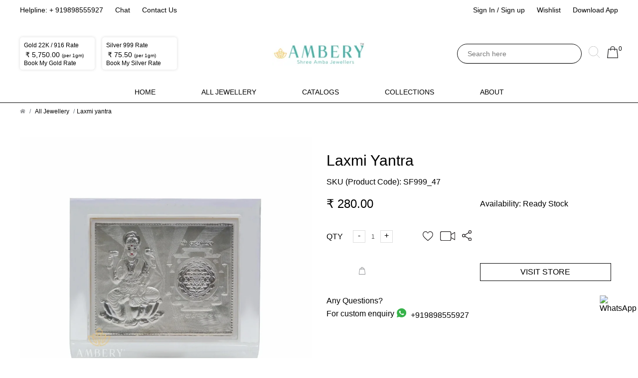

--- FILE ---
content_type: text/html
request_url: https://www.ambery.in/products/laxmi-yantra-239980
body_size: 18832
content:
<!doctype html>
<html lang="en">
<head>
    <!--booster Required meta tags -->
    <meta charset="utf-8">
    <!--!, shrink-to-fit=no-->
    <meta name="viewport" content="width=device-width, initial-scale=1">
    <!--<meta name="viewport" content="width=device-width, initial-scale=1, maximum-scale=1">-->
    <!-- Bootstrap CSS -->
            <meta name="robots" content="index, follow">
<title>Buy quality Laxmi yantra in Rajkot</title>
<meta name="description" content="Get latest Laxmi yantra, view more new designs online and buy at wholesale price from our store in Rajkot.">
<link rel="canonical" href="laxmi-yantra-239980.html">

<meta property="og:title" content="Buy quality Laxmi yantra in Rajkot">
<meta property="og:type" content="Website">
<meta property="og:url" content="https://www.ambery.in/products/laxmi-yantra-239980">
<meta property="og:video" content="https://www.youtube.com/watch?v=1kiW0aW8cKI">
<meta property="og:description" content="Get latest Laxmi yantra, view more new designs online and buy at wholesale price from our store in Rajkot.">
<meta name="google-site-verification" content="">
<meta property="og:image:secure_url" content="https://cdn1.jewelxy.com/live/img/business_product/vUqC4Whtvt_20231012144436.jpg">
<meta property="og:image" content="https://cdn1.jewelxy.com/live/img/business_product/vUqC4Whtvt_20231012144436.jpg">
<meta property="og:image:alt" content="Ambery By Shree Amba Jewellers">
<meta property="og:image:width" content="250">
<meta property="og:image:height" content="250">
<meta name="twitter:card" content="summary">

<meta property="og:locale" content="en_US">
<meta property="og:site_name" content="https://www.ambery.in">


<meta name="twitter:title" content="Buy quality Laxmi yantra in Rajkot">
<meta name="twitter:description" content="Get latest Laxmi yantra, view more new designs online and buy at wholesale price from our store in Rajkot.">
<meta name="twitter:image" content="https://cdn1.jewelxy.com/live/img/business_product/vUqC4Whtvt_20231012144436.jpg">


<!-- Global site tag (gtag.js) - Google Analytics -->
    <script async="" src="../gtag/js?id=G-R8DXW6E30K"></script>
    <script>
        window.dataLayer = window.dataLayer || [];
        function gtag() {
            dataLayer.push(arguments);
        }
        gtag('js', new Date());

        gtag('config', 'G-R8DXW6E30K');

    </script>



    <!--Start of Tawk.to Script-->
<script type="text/javascript">
    var Tawk_API=Tawk_API||{}, Tawk_LoadStart=new Date();
    (function(){
        var s1=document.createElement("script"),s0=document.getElementsByTagName("script")[0];
        s1.async=true;
        s1.src='https://embed.tawk.to/6338001b37898912e96c4d14/1ge9c0s8n';
        s1.charset='UTF-8';
        s1.setAttribute('crossorigin','*');
        s0.parentNode.insertBefore(s1,s0);
    })();
</script>
<!--End of Tawk.to Script-->

    
        <link rel="icon" type="image/png" sizes="16x16" href="../favicon-icon/favicon16.png">
    <link rel="icon" type="image/png" sizes="32x32" href="../favicon-icon/favicon32.png">
    <link rel="apple-touch-icon" href="../error/404.html">
    <link rel="apple-touch-icon" sizes="57x57" href="../error/404.html">
    <link rel="apple-touch-icon" sizes="72x72" href="../error/404.html">
    <link rel="apple-touch-icon" sizes="76x76" href="../error/404.html">
    <link rel="apple-touch-icon" sizes="114x114" href="../error/404.html">
    <link rel="apple-touch-icon" sizes="120x120" href="../error/404.html">
    <link rel="apple-touch-icon" sizes="144x144" href="../error/404.html">
    <link rel="apple-touch-icon" sizes="152x152" href="../error/404.html">
    <link rel="apple-touch-icon" sizes="180x180" href="../error/404.html">
    
    <link rel="stylesheet" href="../theme2/css/bootstrap.css">
    <link rel="stylesheet" href="../theme2/css/megamenu.css">
    <link rel="stylesheet" href="../theme2/css/owl.carousel.css">
            <link rel="stylesheet" href="../theme2/css/custom-theme.css">
        <link rel="stylesheet" href="../theme2/css/form-control.css">
        <link rel="stylesheet" href="../theme2/css/style.css">
    <link rel="stylesheet" href="../theme2/css/responsive.css">
    <link rel="stylesheet" href="../theme2/css/bootstrap-datepicker.css">
    <link rel="stylesheet" href="../theme2/css/slick.css">
    <link rel="stylesheet" href="../ajax/libs/toastr.js/latest/css/toastr.min.css">
    <link rel='stylesheet' href='../sweetalert2/6.1.1/sweetalert2.min.css'>
    <link rel="stylesheet" href="../ajax/libs/font-awesome/5.15.3/css/all.min.css" integrity="sha512-iBBXm8fW90+nuLcSKlbmrPcLa0OT92xO1BIsZ+ywDWZCvqsWgccV3gFoRBv0z+8dLJgyAHIhR35VZc2oM/gI1w==" crossorigin="anonymous" referrerpolicy="no-referrer">
    <link rel="stylesheet" href="../theme2/js/intl-tel-input-master/build/css/intlTelInput.css">
        <link href="../theme2/select2/css/select2.min.css" rel="stylesheet">
    <link rel="stylesheet" href="../LeshikJanz/libraries/master/Bootstrap/baguetteBox.min.css">
    <!-- Scripts -->
    <script type='application/ld+json' xmlns="http://www.w3.org/1999/html">{
    "@context": "http://schema.org/",
    "@type": "BreadcrumbList",
    "itemListElement": [
        {
            "@type": "ListItem",
            "position": "1",
            "item": {
                "@id": "https://www.ambery.in/",
                "name": "Home"
            }
        },
        {
            "@type": "ListItem",
            "position": "2",
            "item": {
                "@id": "https://www.ambery.in/products",
                "name": "Products"
            }
        },
        {
            "@type": "ListItem",
            "position": "3",
            "item": {
                "@id": "",
                "name": "Laxmi yantra"
            }
        }
    ]
}
    </script>
    <script type='application/ld+json'>{
    "@context": "http://schema.org/",
    "@type": "Product",
    "name": "Buy quality Laxmi yantra in Rajkot",
    "image": [
        "https://cdn1.jewelxy.com/live/img/business_product/vUqC4Whtvt_20231012144436.jpg"
    ],
    "url": "https://www.ambery.in/products/laxmi-yantra-239980",
    "description": "Get latest Laxmi yantra, view more new designs online and buy at wholesale price from our store in Rajkot.",
    "sku": "SF999_47",
    "offers": [
        {
            "@type": "Offer",
            "priceCurrency": "INR",
            "price": "280"
        }
    ],
    "brand": [
        {
            "@type": "Brand",
            "name": "Ambery By Shree Amba Jewellers"
        }
    ]
}</script>
</head>
<body class=" theme-light ">

<!-- Include Header section -->
<header>
        <div class="top-header">
        <div class="container">
            <div class="row">
                <div class="col-md-6">
                    <div class="top-header-list">
                        <ul>
                                                                                                                                                <li>Helpline: <a href="tel:+919898555927">+ 919898555927</a></li>
                            <li><a target="_blank" href="https://api.whatsapp.com/send?phone=919898555927&text=Hi, Need more information, let's discuss. https://www.ambery.in/products/laxmi-yantra-239980">Chat</a>
                            </li>
                            <li><a href="../contactus.html">Contact Us</a></li>
                        </ul>
                    </div>
                </div>
                <div class="col-md-6 text-right">
                    <div class="top-header-list">
                        <ul>
                                                            <li><a data-toggle="modal" data-target="#login-popup">Sign In / Sign up</a></li>
                                                        <li class=""><a href="../wishlist-view.html">Wishlist</a></li>
                                                            <li>
                                    <a href="https://play.google.com/store/apps/details?id=com.jewelxy.ambery" target="_blank">Download App</a>
                                </li>
                                                    </ul>
                    </div>
                </div>
            </div>
        </div>
    </div>
    <!-- end -->

    <div class="middle-header">
        <div class="container">
            <div class="middle-header-main">
                <div class="middle-header-left">
                    <div class="rate-box rate-box-gold">
                    <!--Gold Price-->
<label xmlns="http://www.w3.org/1999/html">Gold 22K / 916 Rate</label>
    <div>
        <span class="product-price">₹ 5,750.00
            <small class="product-weight">
                (per 1gm)
            </small>
        </span>
        <label><a id="book_a_rate" onclick="book_a_gold_rate('Gold 22K / 916','5,750.00');">Book My Gold Rate</a></label>
    </div>
<script>
    function book_a_gold_rate(purity,rate){
        window.open('https://api.whatsapp.com/send?phone=919898555927&text=Hi, I Would Like To BookMyGoldPrice As Displayed on https://www.ambery.in/ ('+ purity + ' 1gm rate ₹ '+ rate + ' 2023-12-22 05:38:27). Please Confirm, Thank you.');
    }
</script>                </div>
                                                                                    <div class="rate-box rate-box-silver">
                    <!--Silver Price-->
<label>Silver 999 Rate</label>
<div>
    <span class="product-price">
        ₹ 75.50
        <small class="product-weight">
            (per 1gm)
        </small>
    </span>
    <label>                <a id="book_a_rate" onclick="book_a_silver_rate('Silver 999','75.50');">Book My Silver Rate
                </a>
            </label>
</div>
<script>
    function book_a_silver_rate(purity,rate) {
        window.open('https://api.whatsapp.com/send?phone=919898555927&text=Hi, I Would Like To BookMySilverPrice As Displayed on https://www.ambery.in/ ('+ purity + ' 1gm rate ₹ '+ rate + ' 2023-12-22 05:38:27). Please Confirm, Thank you.');
    }
    function book_a_platinum_rate(purity,rate) {
        window.open('https://api.whatsapp.com/send?phone=919898555927&text=Hi, I Would Like To BookMyPlatinumPrice As Displayed on https://www.ambery.in/ ('+ purity + ' 1gm rate ₹ '+ rate + ' 2023-12-22 05:38:27). Please Confirm, Thank you.');
    }
</script>                </div>
                                                        <div class="navigation-bar responsive-menu">
    <nav class="navigation">
        <div class="nav-header">
            <div class="nav-toggle"></div>
        </div>
        <!-- Main Menus Wrapper -->
        <div class="nav-menus-wrapper d-none">
            <ul class="nav-menu">
                <li class=""><a href="../index.htm">Home</a></li>
                                <li class=""><a href="../wishlist-view.html">My
                        Wishlist</a></li>
                <li class=""><a href="../cart-view.html">My Cart</a>
                </li>
                                                                                            
                        <li>
                            <a class="submenu-text" href="javascript:void(0)">Gold Articles</a>
                            <a class="submenu-icon" href="javascript:void(0)"></a>

                            <div class="megamenu-panel">
                                <div class="megamenu-lists">
                                    <ul class="megamenu-list">
                                                                                    <li>
                                                <a href="ct/gold-articles/pf/gift-article.html">Gift Article</a>
                                            </li>
                                                                            </ul>
                                </div>
                            </div>
                        </li>
                        
                                            
                        <li>
                            <a class="submenu-text" href="javascript:void(0)">Gold Jewelry</a>
                            <a class="submenu-icon" href="javascript:void(0)"></a>

                            <div class="megamenu-panel">
                                <div class="megamenu-lists">
                                    <ul class="megamenu-list">
                                                                                    <li>
                                                <a href="ct/gold-jewelry/pf/pendants.html">Rakhi</a>
                                            </li>
                                                                                    <li>
                                                <a href="ct/gold-jewelry/pf/pendants.html">Pendants</a>
                                            </li>
                                                                                    <li>
                                                <a href="ct/gold-jewelry/pf/earrings.html">Earrings</a>
                                            </li>
                                                                                    <li>
                                                <a href="ct/gold-jewelry/pf/pendant-set.html">Pendant Set</a>
                                            </li>
                                                                                    <li>
                                                <a href="ct/gold-jewelry/pf/rings-bands.html">Rings &amp; Bands</a>
                                            </li>
                                                                                    <li>
                                                <a href="ct/gold-jewelry/pf/bracelet.html">Bracelet</a>
                                            </li>
                                                                                    <li>
                                                <a href="ct/gold-jewelry/pf/chain.html">Chain</a>
                                            </li>
                                                                                    <li>
                                                <a href="ct/gold-jewelry/pf/necklace.html">Necklace</a>
                                            </li>
                                                                                    <li>
                                                <a href="ct/gold-jewelry/pf/gift-article.html">Gift Article</a>
                                            </li>
                                                                                    <li>
                                                <a href="ct/gold-jewelry/pf/mangalsutra.html">Mangalsutra</a>
                                            </li>
                                                                                    <li>
                                                <a href="ct/gold-jewelry/pf/bangle.html">Bangle</a>
                                            </li>
                                                                                    <li>
                                                <a href="ct/gold-jewelry/pf/pendant-chain.html">Pendant Chain</a>
                                            </li>
                                                                                    <li>
                                                <a href="ct/gold-jewelry/pf/earchain.html">Earchain</a>
                                            </li>
                                                                                    <li>
                                                <a href="ct/gold-jewelry/pf/watches.html">Watches</a>
                                            </li>
                                                                                    <li>
                                                <a href="ct/gold-jewelry/pf/mala.html">Mala</a>
                                            </li>
                                                                                    <li>
                                                <a href="ct/gold-jewelry/pf/anklets.html">Anklets</a>
                                            </li>
                                                                            </ul>
                                </div>
                            </div>
                        </li>
                        
                                            
                        <li>
                            <a class="submenu-text" href="javascript:void(0)">Silver Articles</a>
                            <a class="submenu-icon" href="javascript:void(0)"></a>

                            <div class="megamenu-panel">
                                <div class="megamenu-lists">
                                    <ul class="megamenu-list">
                                                                                    <li>
                                                <a href="ct/silver-articles/pf/gift-article.html">Gift Article</a>
                                            </li>
                                                                                    <li>
                                                <a href="ct/silver-articles/pf/idols.html">Idols</a>
                                            </li>
                                                                            </ul>
                                </div>
                            </div>
                        </li>
                        
                                            
                        <li>
                            <a class="submenu-text" href="javascript:void(0)">Silver Jewelry</a>
                            <a class="submenu-icon" href="javascript:void(0)"></a>

                            <div class="megamenu-panel">
                                <div class="megamenu-lists">
                                    <ul class="megamenu-list">
                                                                                    <li>
                                                <a href="ct/silver-jewelry/pf/bracelet.html">Bracelet</a>
                                            </li>
                                                                                    <li>
                                                <a href="ct/silver-jewelry/pf/bangle.html">Bangle</a>
                                            </li>
                                                                                    <li>
                                                <a href="ct/silver-jewelry/pf/pendant-set.html">Rakhi</a>
                                            </li>
                                                                                    <li>
                                                <a href="ct/silver-jewelry/pf/pendant-set.html">Pendant Set</a>
                                            </li>
                                                                                    <li>
                                                <a href="ct/silver-jewelry/pf/rings-bands.html">Rings &amp; Bands</a>
                                            </li>
                                                                                    <li>
                                                <a href="ct/silver-jewelry/pf/pendant-chain.html">Pendant Chain</a>
                                            </li>
                                                                                    <li>
                                                <a href="ct/silver-jewelry/pf/waist-keychain.html">Waist Keychain</a>
                                            </li>
                                                                                    <li>
                                                <a href="ct/silver-jewelry/pf/coins-bars.html">Coins &amp; Bars</a>
                                            </li>
                                                                                    <li>
                                                <a href="ct/silver-jewelry/pf/gift-article.html">Gift Article</a>
                                            </li>
                                                                            </ul>
                                </div>
                            </div>
                        </li>
                        
                                                                                        <li class=""><a href="../catalogue.html">Catalogs</a></li>
                                                    <li class=""><a href="../collection.html">Collections</a></li>
                                <li class=""><a href="../aboutus.html">About</a></li>
                <li class=""><a href="../faq.html">FAQ's</a></li>
                <li class=""><a href="../contactus.html">Contact Us</a></li>
                <li>
                    <a class="submenu-text" href="javascript:void(0)">Terms</a>
                    <a class="submenu-icon" href="javascript:void(0)"></a>
                    <div class="megamenu-panel">
                        <div class="megamenu-lists">
                            <ul class="megamenu-list">
                                <li class="menu-terms">
                                    <a href="../privacy-policy.html">Privacy Policy</a>
                                    <a href="../refund-policy.html">Refund Policy</a>
                                    <a href="../shipping-policy.html">Shipping Policy</a>
                                    <a href="../disclaimer.html">Disclaimer</a>
                                    <a href="../terms-and-condition.html">Terms And Condition</a>
                                </li>
                            </ul>
                        </div>
                    </div>
                </li>
                                                    <li>
                        <a class="submenu-text" href="javascript:void(0)">Download App</a>
                        <a class="submenu-icon" href="javascript:void(0)"></a>
                        <div class="megamenu-panel">
                            <div class="megamenu-lists">
                                <ul class="megamenu-list">
                                    <li class="menu-terms">
                                        <a href="https://play.google.com/store/apps/details?id=com.jewelxy.ambery" target="_blank">Download Android App</a>
                                        <a href="https://apps.apple.com/in/app/royale-diamonds-jewelry/id1567347482" target="_blank">Download IOS App</a>
                                    </li>
                                </ul>
                            </div>
                        </div>
                    </li>
                                                    <li class="mobile-view" onclick="closeMenu()"><span data-toggle="modal" data-target="#login-popup"><b>Sign In /
                                Sign up</b></span></li>
                            </ul>
                            <div class="social-icons">
                                                                                                                                                                                            <a href="https://www.facebook.com/amberyin-101663975879161/" target="_blank"><img src="../theme2/images/facebook.svg" alt="Facebook"></a>
                                                                                                                                                                                                <a href="https://twitter.com/FichadiyaJeet?t=kRWzuTfAd0na5xA8zGrsfA&s=08" target="_blank"><img src="../theme2/images/twitter.svg" alt="Twitter"></a>
                                                                                                                                                                                                <a href="https://instagram.com/ambery.in?igshid=YmMyMTA2M2Y=" target="_blank"><img src="../theme2/images/instagram.svg" alt="Instagram"></a>
                                                                                                                                                                                                <a href="https://youtube.com/channel/UClbx-UV2qcEUi1Pip9fPFBQ" target="_blank"><img src="../theme2/images/youtube.svg" alt="Youtube"></a>
                                                                                                                                                                                                                                                                                                    </div>
                    </div>
    </nav>
</div>


                </div>
                <!-- end -->
                <div class="middle-header-center">
                                            <div class="logo">
                            <h1>
                                <a href="../index.htm">
                                    <img src="../theme2/custom_logo/logo.jpg" alt="Ambery By Shree Amba Jewellers">
                                    <span class="color-gold" style="display:block;font-size:14px;position:absolute;text-indent: -9999px;">Ambery By Shree Amba Jewellers</span>
                                </a>
                            </h1>
                        </div>
                                    </div>
                <!-- end -->
                <div class="middle-header-right">
                    <div class="header-search desktop-header-search">
                                                                                                    <form action="https://www.ambery.in/products-search" method="post">
                            <input type="hidden" name="_token" value="uZnXS2tJpo3UnHfhX3VXnd9A5vHjFBY9q61qgxBM">
                            <input type="text" placeholder="Search here" name="searchproduct" id="autocomplete" value="">
                            <button type="submit"><img src="../theme2/images/search-icon.svg" alt="Search"></button>
                        </form>
                        <div id="results">

                        </div>
                    </div>
                    <div class="header-cart">
                        <a href="../cart-view.html">
                            <img src="../theme2/images/cart-icon.svg" alt="Cart">
                            <span class="cart-value " id="cart_count">                                    0 </span>
                        </a>
                    </div>
                                    </div>
                <!-- end -->
            </div>
        </div>
    </div>
    <!-- end -->

    <div class="bottom-header">
        <div class="header-search responsive-header-search">
                                                    <form action="https://www.ambery.in/products-search" method="post">
                <input type="hidden" name="_token" value="uZnXS2tJpo3UnHfhX3VXnd9A5vHjFBY9q61qgxBM">
                <input type="text" placeholder="Search here" name="searchproduct" id="autocomplete_mobile" value="">
                <button type="submit"><img src="../theme2/images/search-icon.svg" alt="Search">
                </button>
            </form>
            <div id="results_mobi">

            </div>
        </div>
        <div class="navigation-bar desktop-menu">
    <nav class="navigation">
        <!-- Main Menus Wrapper -->
        <div class="nav-menus-wrapper">
            <ul class="nav-menu">
                <li class=""><a href="../index.htm">Home</a></li>
                                    <li class="">
                        <a href="../products.html">All Jewellery</a>

                        <div class="megamenu-main">
                            <div class="container-fluid">
                                <div class="row">
                                    <div class="col-md-3">
                                        <div class="megamenutabbar">
                                            <ul class="nav nav-tabs" id="megamenu-tab" role="tablist">
                                                                                                                                                            <li class="nav-item">
                                                                                                                                                                                                                                                                                            <a class="nav-link active" id="0-tab" data-toggle="tab" href="#Pro0" role="tab" aria-controls="Pro0" aria-selected="true">Gold Articles</a>
                                                    </li>
                                                                                                                                                                                                                <li class="nav-item">
                                                                                                                                                                        <a class="nav-link " id="1-tab" data-toggle="tab" href="#Pro1" role="tab" aria-controls="Pro1" aria-selected="true">Gold Jewelry</a>
                                                    </li>
                                                                                                                                                                                                                <li class="nav-item">
                                                                                                                                                                        <a class="nav-link " id="2-tab" data-toggle="tab" href="#Pro2" role="tab" aria-controls="Pro2" aria-selected="true">Silver Articles</a>
                                                    </li>
                                                                                                                                                                                                                <li class="nav-item">
                                                                                                                                                                        <a class="nav-link " id="3-tab" data-toggle="tab" href="#Pro3" role="tab" aria-controls="Pro3" aria-selected="true">Silver Jewelry</a>
                                                    </li>
                                                                                                                                                </ul>
                                        </div>
                                    </div>
                                    <div class="col-md-9">
                                        <div class="tab-content" id="myTabContent">
                                                                                                                                                                                                                                                                                                                                                                                            <div class="tab-pane fade show active" id="Pro0" role="tabpanel" aria-labelledby="0-tab">
                                                    <div class="row">
                                                        <div class="col-md-3">
                                                                                                                            <ul class="megamenu-list">
                                                                    <li class="megamenu-list-title">Products</li>
                                                                                                                                                                                                                                                                                                <li>
                                                                            <a href="ct/gold-articles/pf/gift-article.html">Gift Article <small class="menu-p-count">(40)</small></a>
                                                                        </li>
                                                                                                                                                                                                                <li>
                                                                        <a href="../products.html">All Products </a>
                                                                    </li>
                                                                </ul>
                                                                                                                    </div>
                                                        <div class="col-md-3">
                                                                                                                            <ul class="megamenu-list">
                                                                    <li class="megamenu-list-title">Metal Purity</li>
                                                                                                                                                                                                                    <li>
                                                                            <a href="ct/gold-articles/karat/gold-24k-999.html">Gold 24K / 999</a>
                                                                        </li>
                                                                                                                                                                                                            </ul>
                                                                                                                                                                                </div>
                                                                                                                                                                            <div class="col-md-3">
                                                            <ul class="megamenu-list">
                                                                <li class="megamenu-list-title">Collection</li>
                                                                                                                                                                                                                                                                                                                                <li><a href="../collection/yellow-gold-collection-298.html">Yellow Gold Collection</a></li>
                                                                                                                                                                                                                                                                <li><a href="../collection/rose-gold-collection-297.html">Rose Gold Collection</a></li>
                                                                                                                                                                                                <li><a href="../collection.html">ALL COLLECTIONS</a></li>
                                                            </ul>
                                                        </div>
                                                                                                                                                                                                                                    <div class="col-md-3">
                                                            <div class="product-images-menu-main">
                                                                                                                                <span class="product-image-box">
                                                                    <a href="laxmiji-24k-gold-foil-frame-227305.html">
                                                                                                                                                                                                                                                                                                    <img src="../live/img/business_product/250x250/J9unwWm1LP_20221231130104.jpg" alt="Laxmiji 24k Gold Foil Frame">
                                                                    </a>
                                                                                                                                    </span>
                                                                                                                                <span class="product-image-box">
                                                                    <a href="radhekrishna-24k-gold-foil-frame-227304.html">
                                                                                                                                                                                                                                                                                                    <img src="../live/img/business_product/250x250/AqHTTVQPvx_20221231124700.jpg" alt="Radhekrishna 24k Gold Foil Frame">
                                                                    </a>
                                                                                                                                    </span>
                                                                                                                                <span class="product-image-box">
                                                                    <a href="bajrangbali-24k-gold-foil-frame-227301.html">
                                                                                                                                                                                                                                                                                                    <img src="../live/img/business_product/250x250/3epf3dh9h0_20221231123254.jpg" alt="Bajrangbali 24k Gold Foil Frame">
                                                                    </a>
                                                                                                                                    </span>
                                                                                                                                <span class="product-image-box">
                                                                    <a href="mahaveer-swami-24k-gold-leaf-frame-226722.html">
                                                                                                                                                                                                                                                                                                    <img src="../live/img/business_product/250x250/yyn0T5vvtb_20221220200532.jpg" alt="Mahaveer Swami 24k Gold Leaf Frame">
                                                                    </a>
                                                                                                                                    </span>
                                                                                                                            </div>
                                                            <div class="all-product-link">
                                                                <a href="ct/gold-articles.html">See all PRODUCTS</a>
                                                            </div>
                                                        </div>
                                                                                                            </div>
                                                </div>
                                                                                                                                                                                                                                            <div class="tab-pane fade show " id="Pro1" role="tabpanel" aria-labelledby="1-tab">
                                                    <div class="row">
                                                        <div class="col-md-3">
                                                                                                                            <ul class="megamenu-list">
                                                                    <li class="megamenu-list-title">Products</li>
                                                                                                                                                                                                                                                                                                <li>
                                                                            <a href="ct/gold-jewelry/pf/pendants.html">Rakhi <small class="menu-p-count">(73)</small></a>
                                                                        </li>
                                                                                                                                                                                                                                                                                                                                                                        <li>
                                                                            <a href="ct/gold-jewelry/pf/pendants.html">Pendants <small class="menu-p-count">(73)</small></a>
                                                                        </li>
                                                                                                                                                                                                                                                                                                                                                                        <li>
                                                                            <a href="ct/gold-jewelry/pf/earrings.html">Earrings <small class="menu-p-count">(61)</small></a>
                                                                        </li>
                                                                                                                                                                                                                                                                                                                                                                        <li>
                                                                            <a href="ct/gold-jewelry/pf/pendant-set.html">Pendant Set <small class="menu-p-count">(41)</small></a>
                                                                        </li>
                                                                                                                                                                                                                                                                                                                                                                        <li>
                                                                            <a href="ct/gold-jewelry/pf/rings-bands.html">Rings &amp; Bands <small class="menu-p-count">(37)</small></a>
                                                                        </li>
                                                                                                                                                                                                                                                                                                                                                                        <li>
                                                                            <a href="ct/gold-jewelry/pf/bracelet.html">Bracelet <small class="menu-p-count">(35)</small></a>
                                                                        </li>
                                                                                                                                                                                                                                                                                                                                                                        <li>
                                                                            <a href="ct/gold-jewelry/pf/chain.html">Chain <small class="menu-p-count">(13)</small></a>
                                                                        </li>
                                                                                                                                                                                                                                                                                                                                                                        <li>
                                                                            <a href="ct/gold-jewelry/pf/necklace.html">Necklace <small class="menu-p-count">(12)</small></a>
                                                                        </li>
                                                                                                                                                                                                                                                                                                                                                                        <li>
                                                                            <a href="ct/gold-jewelry/pf/gift-article.html">Gift Article <small class="menu-p-count">(10)</small></a>
                                                                        </li>
                                                                                                                                                                                                                                                                                                                                                                                                                                                                                                                                                                                                                                                                                                                                                                                                                                                                                                                                                                                                                                                                                                                                                                                                                                    <li>
                                                                        <a href="../products.html">All Products </a>
                                                                    </li>
                                                                </ul>
                                                                                                                    </div>
                                                        <div class="col-md-3">
                                                                                                                            <ul class="megamenu-list">
                                                                    <li class="megamenu-list-title">Metal Purity</li>
                                                                                                                                                                                                                    <li>
                                                                            <a href="ct/gold-jewelry/karat/gold-18k-750.html">Gold 18K / 750</a>
                                                                        </li>
                                                                                                                                                                                                                                                                                            <li>
                                                                            <a href="ct/gold-jewelry/karat/gold-22k-916.html">Gold 22K / 916</a>
                                                                        </li>
                                                                                                                                                                                                                                                                                            <li>
                                                                            <a href="ct/gold-jewelry/karat/gold-24k-999.html">Gold 24K / 999</a>
                                                                        </li>
                                                                                                                                                                                                                                                                                            <li>
                                                                            <a href="ct/gold-jewelry/karat/silver-925.html">Silver 925</a>
                                                                        </li>
                                                                                                                                                                                                            </ul>
                                                                                                                                                                                        <ul class="megamenu-list">
                                                                    <li class="megamenu-list-title">Gender</li>
                                                                                                                                                                                                                    <li>
                                                                            <a href="ct/gold-jewelry/gn/gents.html">Gents</a>
                                                                        </li>
                                                                                                                                                                                                                                                                                            <li>
                                                                            <a href="ct/gold-jewelry/gn/kids.html">Kids</a>
                                                                        </li>
                                                                                                                                                                                                                                                                                            <li>
                                                                            <a href="ct/gold-jewelry/gn/ladies.html">Ladies</a>
                                                                        </li>
                                                                                                                                                                                                                                                                                            <li>
                                                                            <a href="ct/gold-jewelry/gn/men.html">Men</a>
                                                                        </li>
                                                                                                                                                                                                                                                                                            <li>
                                                                            <a href="ct/gold-jewelry/gn/unisex.html">Unisex</a>
                                                                        </li>
                                                                                                                                                                                                                                                                                                                                                                                                                                                                                                    </ul>
                                                                                                                    </div>
                                                                                                                                                                            <div class="col-md-3">
                                                            <ul class="megamenu-list">
                                                                <li class="megamenu-list-title">Collection</li>
                                                                                                                                                                                                                                                                                                                                <li><a href="../collection/yellow-gold-collection-298.html">Yellow Gold Collection</a></li>
                                                                                                                                                                                                                                                                <li><a href="../collection/rose-gold-collection-297.html">Rose Gold Collection</a></li>
                                                                                                                                                                                                <li><a href="../collection.html">ALL COLLECTIONS</a></li>
                                                            </ul>
                                                        </div>
                                                                                                                                                                                                                                    <div class="col-md-3">
                                                            <div class="product-images-menu-main">
                                                                                                                                <span class="product-image-box">
                                                                    <a href="krishna-flute-pendant-22k-gold-240369.html">
                                                                                                                                                                                                                                                                                                    <img src="../live/img/business_product/250x250/w2uTh9Nwxh_20231130154537.jpg" alt="Krishna flute Pendant 22k Gold">
                                                                    </a>
                                                                                                                                    </span>
                                                                                                                                <span class="product-image-box">
                                                                    <a href="fancy-crosses-916-gold-mens-pendant-240368.html">
                                                                                                                                                                                                                                                                                                    <img src="../live/img/business_product/250x250/1nLOMWafAA_20231130153213.jpg" alt="Fancy Crosses 916 Gold Men&#039;s Pendant">
                                                                    </a>
                                                                                                                                    </span>
                                                                                                                                <span class="product-image-box">
                                                                    <a href="oval-fancy-pendant-22k-gold-240367.html">
                                                                                                                                                                                                                                                                                                    <img src="../live/img/business_product/250x250/v5I9Awa0hu_20231130152456.jpg" alt="Oval Fancy Pendant 22k Gold">
                                                                    </a>
                                                                                                                                    </span>
                                                                                                                                <span class="product-image-box">
                                                                    <a href="fancy-colorstone-22k-gold-pendant-240366.html">
                                                                                                                                                                                                                                                                                                    <img src="../live/img/business_product/250x250/TUgX6R8zlE_20231130151216.jpg" alt="Fancy colorstone 22k Gold Pendant">
                                                                    </a>
                                                                                                                                    </span>
                                                                                                                            </div>
                                                            <div class="all-product-link">
                                                                <a href="ct/gold-jewelry.html">See all PRODUCTS</a>
                                                            </div>
                                                        </div>
                                                                                                            </div>
                                                </div>
                                                                                                                                                                                                                                            <div class="tab-pane fade show " id="Pro2" role="tabpanel" aria-labelledby="2-tab">
                                                    <div class="row">
                                                        <div class="col-md-3">
                                                                                                                            <ul class="megamenu-list">
                                                                    <li class="megamenu-list-title">Products</li>
                                                                                                                                                                                                                                                                                                <li>
                                                                            <a href="ct/silver-articles/pf/gift-article.html">Gift Article <small class="menu-p-count">(75)</small></a>
                                                                        </li>
                                                                                                                                                                                                                                                                                                                                                                        <li>
                                                                            <a href="ct/silver-articles/pf/idols.html">Idols <small class="menu-p-count">(54)</small></a>
                                                                        </li>
                                                                                                                                                                                                                <li>
                                                                        <a href="../products.html">All Products </a>
                                                                    </li>
                                                                </ul>
                                                                                                                    </div>
                                                        <div class="col-md-3">
                                                                                                                            <ul class="megamenu-list">
                                                                    <li class="megamenu-list-title">Metal Purity</li>
                                                                                                                                                                                                                    <li>
                                                                            <a href="ct/silver-articles/karat/silver-999.html">Silver 999</a>
                                                                        </li>
                                                                                                                                                                                                            </ul>
                                                                                                                                                                                </div>
                                                                                                                                                                            <div class="col-md-3">
                                                            <ul class="megamenu-list">
                                                                <li class="megamenu-list-title">Collection</li>
                                                                                                                                                                                                                                                                                                                                <li><a href="../collection/yellow-gold-collection-298.html">Yellow Gold Collection</a></li>
                                                                                                                                                                                                                                                                <li><a href="../collection/rose-gold-collection-297.html">Rose Gold Collection</a></li>
                                                                                                                                                                                                <li><a href="../collection.html">ALL COLLECTIONS</a></li>
                                                            </ul>
                                                        </div>
                                                                                                                                                                                                                                    <div class="col-md-3">
                                                            <div class="product-images-menu-main">
                                                                                                                                <span class="product-image-box">
                                                                    <a href="ganesha-999-silver-coated-frame-240191.html">
                                                                                                                                                                                                                                                                                                    <img src="../live/img/business_product/250x250/AmrksAJ0B0_20231104104912.jpg" alt="Ganesha 999 Silver Coated Frame">
                                                                    </a>
                                                                                                                                    </span>
                                                                                                                                <span class="product-image-box">
                                                                    <a href="rk-999-silver-coated-frame-240190.html">
                                                                                                                                                                                                                                                                                                    <img src="../live/img/business_product/250x250/i47ufyjYvV_20231104103611.jpg" alt="RK 999 Silver Coated Frame">
                                                                    </a>
                                                                                                                                    </span>
                                                                                                                                <span class="product-image-box">
                                                                    <a href="ganesha-silver-round-shape-frame-240180.html">
                                                                                                                                                                                                                                                                                                    <img src="../live/img/business_product/250x250/oje0UBFyFp_20231102184339.jpg" alt="Ganesha Silver Round Shape Frame">
                                                                    </a>
                                                                                                                                    </span>
                                                                                                                                <span class="product-image-box">
                                                                    <a href="radhe-krishna-silver-round-shape-frame-240179.html">
                                                                                                                                                                                                                                                                                                    <img src="../live/img/business_product/250x250/pvG9NX9F2Q_20231102183603.jpg" alt="Radhe Krishna Silver Round Shape Frame">
                                                                    </a>
                                                                                                                                    </span>
                                                                                                                            </div>
                                                            <div class="all-product-link">
                                                                <a href="ct/silver-articles.html">See all PRODUCTS</a>
                                                            </div>
                                                        </div>
                                                                                                            </div>
                                                </div>
                                                                                                                                                                                                                                            <div class="tab-pane fade show " id="Pro3" role="tabpanel" aria-labelledby="3-tab">
                                                    <div class="row">
                                                        <div class="col-md-3">
                                                                                                                            <ul class="megamenu-list">
                                                                    <li class="megamenu-list-title">Products</li>
                                                                                                                                                                                                                                                                                                <li>
                                                                            <a href="ct/silver-jewelry/pf/bracelet.html">Bracelet <small class="menu-p-count">(46)</small></a>
                                                                        </li>
                                                                                                                                                                                                                                                                                                                                                                        <li>
                                                                            <a href="ct/silver-jewelry/pf/bangle.html">Bangle <small class="menu-p-count">(32)</small></a>
                                                                        </li>
                                                                                                                                                                                                                                                                                                                                                                        <li>
                                                                            <a href="ct/silver-jewelry/pf/pendant-set.html">Rakhi <small class="menu-p-count">(16)</small></a>
                                                                        </li>
                                                                                                                                                                                                                                                                                                                                                                        <li>
                                                                            <a href="ct/silver-jewelry/pf/pendant-set.html">Pendant Set <small class="menu-p-count">(16)</small></a>
                                                                        </li>
                                                                                                                                                                                                                                                                                                                                                                        <li>
                                                                            <a href="ct/silver-jewelry/pf/rings-bands.html">Rings &amp; Bands <small class="menu-p-count">(13)</small></a>
                                                                        </li>
                                                                                                                                                                                                                                                                                                                                                                        <li>
                                                                            <a href="ct/silver-jewelry/pf/pendant-chain.html">Pendant Chain <small class="menu-p-count">(8)</small></a>
                                                                        </li>
                                                                                                                                                                                                                                                                                                                                                                        <li>
                                                                            <a href="ct/silver-jewelry/pf/waist-keychain.html">Waist Keychain <small class="menu-p-count">(6)</small></a>
                                                                        </li>
                                                                                                                                                                                                                                                                                                                                                                        <li>
                                                                            <a href="ct/silver-jewelry/pf/coins-bars.html">Coins &amp; Bars <small class="menu-p-count">(6)</small></a>
                                                                        </li>
                                                                                                                                                                                                                                                                                                                                                                        <li>
                                                                            <a href="ct/silver-jewelry/pf/gift-article.html">Gift Article <small class="menu-p-count">(2)</small></a>
                                                                        </li>
                                                                                                                                                                                                                <li>
                                                                        <a href="../products.html">All Products </a>
                                                                    </li>
                                                                </ul>
                                                                                                                    </div>
                                                        <div class="col-md-3">
                                                                                                                            <ul class="megamenu-list">
                                                                    <li class="megamenu-list-title">Metal Purity</li>
                                                                                                                                                                                                                    <li>
                                                                            <a href="ct/silver-jewelry/karat/silver-925.html">Silver 925</a>
                                                                        </li>
                                                                                                                                                                                                                                                                                            <li>
                                                                            <a href="ct/silver-jewelry/karat/silver-999.html">Silver 999</a>
                                                                        </li>
                                                                                                                                                                                                            </ul>
                                                                                                                                                                                        <ul class="megamenu-list">
                                                                    <li class="megamenu-list-title">Gender</li>
                                                                                                                                                                                                                    <li>
                                                                            <a href="ct/silver-jewelry/gn/gents.html">Gents</a>
                                                                        </li>
                                                                                                                                                                                                                                                                                            <li>
                                                                            <a href="ct/silver-jewelry/gn/ladies.html">Ladies</a>
                                                                        </li>
                                                                                                                                                                                                                                                                                            <li>
                                                                            <a href="ct/silver-jewelry/gn/unisex.html">Unisex</a>
                                                                        </li>
                                                                                                                                                                                                                                                                                            <li>
                                                                            <a href="ct/silver-jewelry/gn/universal.html">Universal</a>
                                                                        </li>
                                                                                                                                                                                                            </ul>
                                                                                                                    </div>
                                                                                                                                                                            <div class="col-md-3">
                                                            <ul class="megamenu-list">
                                                                <li class="megamenu-list-title">Collection</li>
                                                                                                                                                                                                                                                                                                                                <li><a href="../collection/yellow-gold-collection-298.html">Yellow Gold Collection</a></li>
                                                                                                                                                                                                                                                                <li><a href="../collection/rose-gold-collection-297.html">Rose Gold Collection</a></li>
                                                                                                                                                                                                <li><a href="../collection.html">ALL COLLECTIONS</a></li>
                                                            </ul>
                                                        </div>
                                                                                                                                                                                                                                    <div class="col-md-3">
                                                            <div class="product-images-menu-main">
                                                                                                                                <span class="product-image-box">
                                                                    <a href="laxmiji-silver-foil-frame-239994.html">
                                                                                                                                                                                                                                                                                                    <img src="../live/img/business_product/250x250/gNrtKYkjLI_20231012164045.jpg" alt="Laxmiji Silver Foil Frame">
                                                                    </a>
                                                                                                                                    </span>
                                                                                                                                <span class="product-image-box">
                                                                    <a href="laxmi-yantra-239980.html">
                                                                                                                                                                                                                                                                                                    <img src="../live/img/business_product/250x250/vUqC4Whtvt_20231012144436.jpg" alt="Laxmi yantra">
                                                                    </a>
                                                                                                                                    </span>
                                                                                                                                <span class="product-image-box">
                                                                    <a href="gun-925-silver-keychain-239486.html">
                                                                                                                                                                                                                                                                                                    <img src="../live/img/business_product/250x250/ht0hGcbfrA_20230915200411.jpg" alt="Gun 925 Silver Keychain">
                                                                    </a>
                                                                                                                                    </span>
                                                                                                                                <span class="product-image-box">
                                                                    <a href="lion-925-silver-keychain-239485.html">
                                                                                                                                                                                                                                                                                                    <img src="../live/img/business_product/250x250/EROvV96O0g_20230915195113.jpg" alt="Lion 925 Silver Keychain">
                                                                    </a>
                                                                                                                                    </span>
                                                                                                                            </div>
                                                            <div class="all-product-link">
                                                                <a href="ct/silver-jewelry.html">See all PRODUCTS</a>
                                                            </div>
                                                        </div>
                                                                                                            </div>
                                                </div>
                                                                                    </div>
                                    </div>
                                </div>
                            </div>
                        </div>
                    </li>
                                                                    <li class=""><a href="../catalogue.html">Catalogs</a></li>
                                                    <li class=""><a href="../collection.html">Collections</a></li>
                                <li class=""><a href="../aboutus.html">About</a></li>
            </ul>
        </div>
    </nav>
</div>        <!-- end -->
    </div>
</header>

<img src="../theme2/images/loading-image.gif" class="loading" id="loading-image" style="display: none;" alt="loading-image">
    <div class="pad-top"></div>
    <div class="container">
        <nav class="d-none d-md-block" aria-label="breadcrumb">
            <ol class="breadcrumb product_details_breadcrumb">
                <li class="breadcrumb-item"><a href="../index.htm"><img src="../theme2/images/home-icon.svg" alt="Home"></a>
                </li>
                                    <li class="breadcrumb-item"><a href="../products.html">All Jewellery</a></li>
                                <li class="breadcrumb-item active" aria-current="page">Laxmi yantra</li>
            </ol>
        </nav>
    </div>
    <section class="category-detail">
        <div class="container">
            <div class="row">
                <div class="col-md-6">
                    <div class="row">
                        <div class="col-md-12">
                            <div id="custCarousel" class="carousel slide" data-ride="carousel" align="center">
                                <!-- slides -->
                                <div class="carousel-inner">
                                                                                                                                                                                                                                        <div class="carousel-item active">
                                                                                                <img src="../live/img/business_product/vUqC4Whtvt_20231012144436.jpg" data-zoom="https://cdn1.jewelxy.com/live/img/business_product/vUqC4Whtvt_20231012144436.jpg" alt="Laxmi yantra" class="demo-trigger">
                                            </div>
                                                                                    <div class="carousel-item">
                                                                                                <img src="../live/img/business_product/C7WQRgl4ft_20231012145521.jpg" data-zoom="https://cdn1.jewelxy.com/live/img/business_product/C7WQRgl4ft_20231012145521.jpg" alt="Laxmi yantra" class="demo-trigger">
                                            </div>
                                                                                    <div class="carousel-item">
                                                                                                <img src="../live/img/business_product/HJh6ATU82f_20231012145537.jpg" data-zoom="https://cdn1.jewelxy.com/live/img/business_product/HJh6ATU82f_20231012145537.jpg" alt="Laxmi yantra" class="demo-trigger">
                                            </div>
                                                                            
                                </div>
                                <!-- Thumbnails -->
                                <ol class="carousel-indicators list-inline mt-3 mb-5 mr-2 ml-2">
                                                                                                                                                                                                                                            <li class="list-inline-item
                                                                                                                              active
                                                              ">
                                                <a id="carousel-selector-0" class="selected" data-slide-to="0" data-target="#custCarousel">
                                                                                                                                                            <img src="../live/img/business_product/vUqC4Whtvt_20231012144436.jpg" alt="Laxmi yantra" class="img-fluid">
                                                </a>
                                                                                            </li>
                                                                                    <li class="list-inline-item
                                                                ">
                                                <a id="carousel-selector-1" class="selected" data-slide-to="1" data-target="#custCarousel">
                                                                                                                                                            <img src="../live/img/business_product/C7WQRgl4ft_20231012145521.jpg" alt="Laxmi yantra" class="img-fluid">
                                                </a>
                                                                                            </li>
                                                                                    <li class="list-inline-item
                                                                ">
                                                <a id="carousel-selector-2" class="selected" data-slide-to="2" data-target="#custCarousel">
                                                                                                                                                            <img src="../live/img/business_product/HJh6ATU82f_20231012145537.jpg" alt="Laxmi yantra" class="img-fluid">
                                                </a>
                                                                                            </li>
                                                                                                            </ol>
                            </div>
                        </div>
                    </div>
                </div>
                <div class="col-md-6 product-detail-img">
                    <div class="p-category-list">
                        <div class="row mb-2">
                                                                                        <small class="ml-3">
                                    &nbsp;
                                </small>
                                                                                        <a class="slick-next slick-arrow btn-next" href="mangalsutra-bracelet-22k-gold-239946.html"></a>
                                                                                        <a class="slick-prev slick-arrow btn-back" href="laxmi-ganesh-silver-foil-frame-239981.html"></a>
                                                    </div>
                        <h1>Laxmi Yantra </h1>
                                                    <div class="p-code">SKU (Product Code): <span>SF999_47</span></div>
                                                                                                    <div class="row">
                                                                    <div class="col-sm-6 mt-4">
                                        <div class="p-price">
                                            <span>₹ 280.00</span>
                                            
                                        </div>
                                    </div>
                                                                                                    <div class="col-sm-6 mt-4">
                                        <div class="availability">Availability: <span>Ready Stock</span></div>
                                    </div>
                                                            </div>
                                                                                                                                                                                                                                                                                                                            
                        
                        <div class="p-value">
                            <div class="number">
                                <div class="qty">QTY</div>
                                <span class="minus">-</span>
                                <input type="text" id="product_qty" name="product_qty" value="1" disabled/="">
                                <span class="plus">+</span>
                            </div>
                            <script></script>
                            <div class="p-images">
                                <a id="addToWhishlist" onclick="addToWishlist('239980','Laxmi yantra','laxmi-yantra-239980','https://cdn1.jewelxy.com/live/img/business_product/HJh6ATU82f_20231012145537.jpg ','280');">
                                    <img src="../theme2/images/p-heart.svg" alt="Heart"></a>
                                <a href="https://api.whatsapp.com/send?phone=919898555927&text=Hi, I would like to see this product design through video call. I look forward to your reply. Thank you. https://www.ambery.in/products/laxmi-yantra-239980" title="Book a video call to see this design Live." target="_blank"><img src="../theme2/images/p-video.svg" alt="Video"></a>
                                <a data-toggle="modal" data-target="#product-popup"><img src="../theme2/images/p-share.svg" alt="Share"></a>
                            </div>
                        </div>
                        <div class="p-link p-detail-link">
                            <div class="row">
                                                                    <div class="col-lg-6 col-md-6 col-sm-6 col-12">
                                        <a onclick="addToCart('239980','Laxmi yantra','laxmi-yantra-239980','https://cdn1.jewelxy.com/live/img/business_product/HJh6ATU82f_20231012145537.jpg ','0.00','280');" id="addToCart" class="add-to-cart-btn text-center">
                                            <img src="../theme2/images/p-cart.svg" alt="Cart">ADD TO CART</a>
                                                <a id="addToCartDisable" class="add-to-cart-btn text-center d-none">
                                            <img src="../theme2/images/p-cart.svg" alt="Cart">ADD TO CART</a>
                                    </div>
                                                                <div class="col-lg-6 col-md-6 col-12 col-sm-6 mt-2 mt-lg-0 mt-sm-0">
                            <a href="https://api.whatsapp.com/send?phone=919898555927&text=Hi, I would like to visit your store, *kindly let me know the store opening hours and direction.* Thank you. https://www.ambery.in/products/laxmi-yantra-239980" target="_blank" class="add-to-cart-btn text-center visit-store">VISIT STORE</a>
                                    </div>
                                </div>
                        </div>
                        <div class="any-qtn">Any Questions?</div>
                        <div class="c-inquiry"><span>For custom enquiry</span><span><img src="../theme2/images/p-whatsapp.svg" alt="Whatsapp"><a id="custome_inquiry" target="_blank" href="https://api.whatsapp.com/send?phone=919898555927&text=Hi, Need more information, let's discuss. https://www.ambery.in/products/laxmi-yantra-239980">
                                    +919898555927
                                </a></span>
                        </div>
                    </div>
                </div>
            </div>
        </div>
    </section>
    <section class="category-information">
        <div class="container">
            <div class="row">
                <div class="col-lg-3 col-md-6 col-sm-6 col-12 mt-3">
                    <div class="category-list">
                                                <h5>Specifications</h5>
                                                    <div class="c-list s-width-set">
                                <label>Category :</label>
                                <span>Silver Jewelry</span>
                            </div>
                                                                                                                                                                        </div>
                </div>
                                                            <div class="col-lg-3 col-md-6 col-sm-6 col-12 mt-3">
                            <div class="category-list">
                                <h5>METAL INFORMATION</h5>
                                                                                                                                                                                                                            <div class="c-list s-width-set">
                                                                                            <label>Metal Colour :</label>
                                                <span>White</span>
                                                                                    </div>
                                                                                                                                </div>
                        </div>
                                                                                                                                                                                                            </div>
        </div>
    </section>
            <section class="more-information-section">
            <div class="container">
                <div class="info-title">
                    <h5>More Information</h5>
                </div>
                <div class="row">
                    <div class="col-12">
                        <div class="l-information">
                                <p>Price &amp; Weight are subject to change, depending on market rate and product.Contact us for accurate price &amp; offers. Chat or Call us for availability product.</p>
                        </div>
                    </div>
                </div>
            </div>
        </section>
        
    <section class="buy-with-section">
    <div class="container">
        <div class="section-inner-bg">
            <div class="title-section-two">
                <h4 class="title-two text-uppercase">buy WITH CONFIDENCE</h4>
            </div>
            <div class="row">
                <div class="col-sm-3 col-6">
                    <div class="buy-with-box">
                        <div class="buy-with-image">
                            <img src="../theme2/images/confidence-product.svg" alt="Certified Products">
                        </div>
                        <span>Certified Products</span>
                    </div>
                </div>
                <div class="col-sm-3 col-6">
                    <div class="buy-with-box">
                        <div class="buy-with-image">
                            <img src="../theme2/images/payment-option.svg" alt="Payment Options">
                        </div>
                        <span>Payment Options</span>
                    </div>
                </div>
                <div class="col-sm-3 col-6">
                    <div class="buy-with-box">
                        <div class="buy-with-image">
                            <img src="../theme2/images/easy-exchange.svg" alt="Easy Exchange">
                        </div>
                        <span>Easy Exchange</span>
                    </div>
                </div>
                <div class="col-sm-3 col-6">
                    <div class="buy-with-box">
                        <div class="buy-with-image">
                            <img src="../theme2/images/express-shipping.svg" alt="Express Shipping">
                        </div>
                        <span>Express Shipping</span>
                    </div>
                </div>
            </div>
        </div>
    </div>
</section>
<!-- end buy with confidence -->    <!-- end buy with confidence -->
                <section class="new-arrival-section">
            <div class="container">
                <div class="title-section">
                    <div class="title-section-left">
                        <h4 class="title">Similar Products</h4>
                    </div>
                </div>
                <div class="owl-carousel owl-theme arrival-slider">
                                                                        <div class="item">
                                 
                                <div class="arrival-main">
                                                                                                            <div class="arrival-image">
                                                                                                                            
                                                                                    <a href="laxmiji-silver-foil-frame-239994.html"><img src="../live/img/business_product/360x360/gNrtKYkjLI_20231012164045.jpg" alt="Laxmiji Silver Foil Frame"></a>
                                    </div>
                                    <div class="product-detail product-detail-sm">
                                        <div class="arrival-item-name"><a href="laxmiji-silver-foil-frame-239994.html"><h3>Laxmiji Silver Foil Frame</h3></a>
                                        </div>
                                        <div class="product-price-weight-box row">
                                                                                            <div class="col-md-6 col-12">
                                                    <span class="product-price">₹ 750.00</span>
                                                </div>
                                                                                                                                </div>
                                                                                <div class="product-action-btn">
                                            <a onclick="addToWishlist('239994','Laxmiji Silver Foil Frame','laxmiji-silver-foil-frame-239994','https://cdn1.jewelxy.com/live/img/business_product/360x360/gNrtKYkjLI_20231012164045.jpg','280');" class="product-action wishlist"><img src="../theme2/images/wishlist.svg" alt="Wishlist"></a>
                                            <a onclick="addToCart('239994','Laxmiji Silver Foil Frame','laxmiji-silver-foil-frame-239994','https://cdn1.jewelxy.com/live/img/business_product/360x360/gNrtKYkjLI_20231012164045.jpg','0.00','280','0');" class="product-action shop-btn d-none d-md-block">SHOP NOW</a>
                                            <a onclick="addToCart('239994','Laxmiji Silver Foil Frame','laxmiji-silver-foil-frame-239994','https://cdn1.jewelxy.com/live/img/business_product/360x360/gNrtKYkjLI_20231012164045.jpg','0.00','280','0');" class="product-action shop-btn product-cart-icon d-md-none"><img src="../theme2/images/p-cart.svg" alt="Cart"></a>
                                            <a data-toggle="modal" data-target="#similar_product-popup_0" class="product-action share"><img src="../theme2/images/share-icon.svg" alt="share"></a>
                                        </div>
                                    </div>
                                </div>
                            </div> <!-- end -->
                                                            </div>
            </div>
        </section>
                        <!-- end new arrival -->
                                                                    
                                <div class="modal fade share-product-popup width-700" id="similar_product-popup_0">
                    <div class="modal-dialog modal-dialog-centered">
                        <div class="modal-content">
                            <div class="modal-body">
                                <button type="button" class="close-modal" data-dismiss="modal">
                                    <img src="../theme2/images/close-icon.svg" alt="close">
                                </button>

                                <div class="share-product-content">
                                    <span>SHARE A PRODUCT</span>
                                    <div class="share-product-image">
                                        <img src="../live/img/business_product/360x360/gNrtKYkjLI_20231012164045.jpg" alt="Laxmiji Silver Foil Frame">
                                    </div>
                                    <h5>Laxmiji Silver Foil Frame</h5>
                                    <div class="share-product-social-icons">
                                        <a onclick="window.open('https://api.whatsapp.com/send?text=https://www.ambery.in/products/laxmiji-silver-foil-frame-239994','_blank', 'toolbar=yes,scrollbars=yes,resizable=yes,top=500,left=500,width=400,height=400')"><img src="../theme2/images/whatsapp-icon-orange.svg" alt="Whats App"></a>
                                        <a onclick="window.open('https://www.facebook.com/sharer/sharer.php?u=https://www.ambery.in/products/laxmiji-silver-foil-frame-239994','_blank', 'toolbar=yes,scrollbars=yes,resizable=yes,top=500,left=500,width=400,height=400')"><img src="../theme2/images/facebook.svg" alt="Facebook"></a>
                                        <a onclick="window.open('https://twitter.com/intent/tweet?url=https://www.ambery.in/products/laxmiji-silver-foil-frame-239994','_blank', 'toolbar=yes,scrollbars=yes,resizable=yes,top=500,left=500,width=400,height=400')"><img src="../theme2/images/twitter.svg" alt="Twitter"></a>
                                        <a onclick="window.open('https://www.instagram.com/','_blank', 'toolbar=yes,scrollbars=yes,resizable=yes,top=500,left=500,width=400,height=400')"><img src="../theme2/images/instagram.svg" alt="instagram"></a>
                                        <a href="#"><img src="../theme2/images/youtube.svg" alt="Youtube"></a>
                                        <a id="copy_btn_0" onclick="copySingleLink_0('https://www.ambery.in/products/laxmiji-silver-foil-frame-239994')"><img src="../theme2/images/doc-icon.svg" alt="Doc"></a>
                                    </div>
                                </div>
                            </div>
                        </div>
                    </div>
                </div>
                <script>
                    function copySingleLink_0(value) {
                        const el = document.createElement('input');
                        el.value = value;
                        document.getElementById('copy_btn_0').appendChild(el);
                        el.select();
                        document.execCommand('copy');
                        document.getElementById('copy_btn_0').removeChild(el);

                        swal({
                            icon: 'success',
                            title: 'Link copied successfully.',
                            text: ' ',
                            buttons: false,
                            timer: 1500
                        });
                        return false;
                    }
                </script>
                                    <div class="modal fade share-product-popup width-700" id="product-popup">
            <div class="modal-dialog modal-dialog-centered">
                <div class="modal-content">
                    <div class="modal-body">
                        <button type="button" class="close-modal" data-dismiss="modal">
                            <img src="../theme2/images/close-icon.svg" alt="close">
                        </button>

                        <div class="share-product-content">
                            <span>SHARE A PRODUCT</span>
                            <div class="share-product-image">
                                <img src="../live/img/business_product/vUqC4Whtvt_20231012144436.jpg" alt="Laxmi yantra" style="max-height: 360px">
                            </div>
                            <h5>Laxmi yantra</h5>
                            <div class="share-product-social-icons">
                                <a onclick="window.open('https://api.whatsapp.com/send?text=https://www.ambery.in/products/laxmi-yantra-239980','_blank', 'toolbar=yes,scrollbars=yes,resizable=yes,top=500,left=500,width=400,height=400')"><img src="../theme2/images/whatsapp-icon-orange.svg" alt="Whats App"></a>
                                <a onclick="window.open('https://www.facebook.com/sharer/sharer.php?u=https://www.ambery.in/products/laxmi-yantra-239980','_blank', 'toolbar=yes,scrollbars=yes,resizable=yes,top=500,left=500,width=400,height=400')"><img src="../theme2/images/facebook.svg" alt="Facebook"></a>
                                <a onclick="window.open('https://twitter.com/intent/tweet?url=https://www.ambery.in/products/laxmi-yantra-239980','_blank', 'toolbar=yes,scrollbars=yes,resizable=yes,top=500,left=500,width=400,height=400')"><img src="../theme2/images/twitter.svg" alt="Twitter"></a>
                                <a onclick="window.open('https://www.instagram.com/','_blank', 'toolbar=yes,scrollbars=yes,resizable=yes,top=500,left=500,width=400,height=400')"><img src="../theme2/images/instagram.svg" alt="instagram"></a>
                                <a href="#"><img src="../theme2/images/youtube.svg" alt="Youtube"></a>
                                <a id="copy_share" onclick="copyLink('https://www.ambery.in/products/laxmi-yantra-239980')"><img src="../theme2/images/doc-icon.svg" alt="Doc"></a>
                            </div>
                        </div>
                    </div>
                </div>
            </div>
        </div>
        <script>
            function copyLink(value) {
                const el = document.createElement('input');
                el.value = value;
                document.getElementById('copy_share').appendChild(el);
                el.select();
                document.execCommand('copy');
                document.getElementById('copy_share').removeChild(el);

                swal({
                    icon: 'success',
                    title: 'Link copied successfully.',
                    text: ' ',
                    buttons: false,
                    timer: 1500
                });
                return false;
            }
        </script>
    <div class="whatsapp">
    <a target="_blank" href="https://api.whatsapp.com/send?phone=919898555927&text=Hi, Need more information, let's discuss. https://www.ambery.in/products/laxmi-yantra-239980"><img src="../theme2/images/whatsapp.svg" alt="WhatsApp"></a>
</div>

<!-- Include Footer Section -->
<footer class="footer-1">
    <div class="footer-top">
        <div class="container">
            <div class="row">
                <div class="col-lg-8 col-md-7 col-12 d-flex">
                    <div class="footer-menu-list">
                        <span><a href="../index.htm">Home</a></span>
                        <span><a href="../aboutus.html">About Us</a></span>
                        <span><a href="../catalogue.html">Catalogue</a></span>
                        <span><a href="../collection.html">Collections</a></span>
                        
                        <span><a href="../faq.html">FAQ’S</a></span>
                        <span><a href="../contactus.html">Contact Us</a></span>
                    </div>
                    <div class="footer-menu-list">
                                                                                        <span><a href="pf/gift-article.html">Gift Article</a></span>
                                                                <span><a href="pf/bracelet.html">Bracelet</a></span>
                                                                <span><a href="pf/pendants.html">Pendants</a></span>
                                                                <span><a href="pf/earrings.html">Earrings</a></span>
                                                                <span><a href="pf/pendant-set.html">Pendant Set</a></span>
                                                                            <span><a href="../products.html">All Product</a></span>
                                                </div>
                    <div class="footer-menu-list">
                        <span><a href="../terms-and-condition.html">Terms Of Use</a></span>
                        <span><a href="../privacy-policy.html">Privacy Policy</a></span>
                        <span><a href="../refund-policy.html">Refund Policy</a></span>
                        <span><a href="../shipping-policy.html">Shipping Policy</a></span>
                        <span><a href="../disclaimer.html">Disclaimer</a></span>
                    </div>
                </div> <!-- end -->
                <div class="col-lg-4 col-md-5 col-12">
                    <div class="footer-subscribe mb-3">
                        <span>Subscribe for latest updates!</span>
                        
                        <div class="subscription-form">
                            <input type="email" id="text_subscribe_email" name="" placeholder="Your Email Address" value="">
                            <button type="button" onclick="fun_scribe_email()">Sign Up</button>
                        </div>
                        
                    </div>
                    <a href="https://jewelxy.com/shree-amba-jewellers" target="_blank"><span class="verified-bussiness-logo"><img src="../theme2/images/verified-business.svg" alt="Verified Business"></span></a>
                </div> <!-- end -->
            </div>
        </div>
    </div> <!-- end -->
    <div class="footer-middle d-lg-none d-md-none">
        <div class="container">
            <div class="footer-middle-content">
                  <div class="download-app-main d-block">
               <label>Download our app</label>
               <div class="download-app">
                                      <a href="https://apps.apple.com/in/app/ambery-by-shree-amba-jewellers/id1631107885" target="_blank"><img src="../theme2/images/app-store.svg" alt="App Store"></a>                   <a href="https://play.google.com/store/apps/details?id=com.jewelxy.ambery" target="_blank"><img src="../theme2/images/google-pay.svg" alt="Google Pay"></a>
               </div>
           </div> <!-- end -->
           </div>
            </div>
        </div>

    <div class="footer-middle">
        <div class="container">
            <div class="footer-middle-content">
                <div class="social-icons">
                                                                                                                                                                                                                                                <a href="https://www.facebook.com/amberyin-101663975879161/" target="_blank"><img src="../theme2/images/facebook.svg" alt="Facebook"></a>
                                                                                                                                                                                                                                <a href="https://twitter.com/FichadiyaJeet?t=kRWzuTfAd0na5xA8zGrsfA&s=08" target="_blank"><img src="../theme2/images/twitter.svg" alt="Twitter"></a>
                                                                                                                                                                                                                                <a href="https://instagram.com/ambery.in?igshid=YmMyMTA2M2Y=" target="_blank"><img src="../theme2/images/instagram.svg" alt="Instagram"></a>
                                                                                                                                                                                                                                <a href="https://youtube.com/channel/UClbx-UV2qcEUi1Pip9fPFBQ" target="_blank"><img src="../theme2/images/youtube.svg" alt="Youtube"></a>
                                                                                                                                                                                                                                                                                                                                                                        </div>
                <div class="footer-middle-right">
                                        <div class="download-app-main">
                        <label>Download our app</label>
                        <div class="download-app">
                                                        <a href="https://apps.apple.com/in/app/ambery-by-shree-amba-jewellers/id1631107885" target="_blank"><img src="../theme2/images/app-store.svg" alt="App Store"></a>                                <a href="https://play.google.com/store/apps/details?id=com.jewelxy.ambery" target="_blank"><img src="../theme2/images/google-pay.svg" alt="Google Pay"></a>
                        </div>
                    </div> <!-- end -->
                                        <div class="back-top"><img src="../theme2/images/arrow-top.svg" alt="Go to Top"></div>
                </div>
            </div>
        </div>
    </div> <!-- end -->

    <div class="footer-bottom">
        <div class="container">
            <div class="footer-bottom-left">
                <span>© 2022 Ambery By Shree Amba Jewellers | All rights reserved</span>
            </div>
            <div class="footer-bottom-right">
                <span>Powered by <a href="https://www.jewelxy.com/" target="_blank">JEWELXY</a></span>
            </div>
        </div>
    </div>
</footer>
<!-- end footer -->
<script>
    function fun_scribe_email(){

        var email = $('#text_subscribe_email').val();
        var flag = 0;
        if(email =='' || email == null){
            flag++;
            sweetAlert("Oops...", "Please provide your email Address!", "error");
        }

        var mailformat = /^\w+([\.-]?\w+)*@\w+([\.-]?\w+)*(\.\w{2,3})+$/;
        if(email.match(mailformat))
        {
            $("#div_email").removeClass('has-error');
            $("#msg_email").html("");
        }else{
            flag++;
            sweetAlert("Oops...", "Invalid your email Address!", "error");
        }

        if(flag == 0) {

            $.ajax({
                url: 'https://www.ambery.in/api/scribe_email',
                data: {'email': email,'_token': 'uZnXS2tJpo3UnHfhX3VXnd9A5vHjFBY9q61qgxBM'},
                type: 'POST',
                success: function (result) {
                    $obj=JSON.parse(result);
                    if($obj['success']=='TRUE') {
                        swal("Success","Successfully Subscribe email", "success");
                        $('#text_subscribe_email').val('');
                    }else{
                        sweetAlert("Oops...", $obj['message'], "error");
                    }
                }
            });
        }
    }
</script>


<input type="hidden" id="closePath" value="https://www.ambery.in/theme2/images/close-icon.svg">
<input type="hidden" id="left_arrow" value="https://www.ambery.in/theme2/images/left-arrow.svg">
<input type="hidden" id="right_arrow" value="https://www.ambery.in/theme2/images/right-arrow.svg">
<script src="../theme2/js/jquery.min.js"></script>
<script src="../theme2/js/popper.min.js"></script>
<script src="../theme2/js/jquery-ui.js"></script>
<script src="../theme2/js/bootstrap.min.js"></script>
<script src="../theme2/js/megamenu.js"></script>
<script src="../theme2/js/jquery.meanmenu.js"></script>
<script src="../theme2/js/owl.carousel.js"></script>
<script src="../theme2/js/bootstrap-datepicker.js"></script>
<script src="../theme2/js/slick.min.js"></script>
<script src="../theme2/js/intl-tel-input-master/build/js/intlTelInput.js"></script>
<!-- The Login Modal -->
<style>
    .password-show {
        flex-wrap: nowrap !important;
    }
    #register_btn:disabled{
        cursor: not-allowed;
    }
    .parsley-errors-list {
        position: absolute !important;
        margin-top: 55px !important;
    }
</style>
<div class="modal fade login-popup width-700" id="login-popup" data-backdrop="static" data-keyboard="false">
    <div class="modal-dialog modal-dialog-centered">
        <div class="modal-content">
            <div id="mobile_number"></div>
            <div class="modal-body">
                                    <button type="button" class="close-modal" data-dismiss="modal">
                        <img src="../theme2/images/close-icon.svg" alt="close">
                    </button>
                
                <div class="my-account-detail">
                    <ul class="nav nav-tabs" role="tablist">
                        <li class="nav-item">
                            <a class="nav-link active" data-toggle="tab" href="#login" role="tab">Login</a>
                        </li>
                        <li class="nav-item">
                            <a class="nav-link" data-toggle="tab" href="#signup" role="tab">Sign up</a>
                        </li>
                    </ul>
                    <div class="tab-content">
                        <div class="tab-pane active" id="login" role="tabpanel">
                            <div class="user-form-single">
                                <div class="row">
                                    <div class="col-12" id="login_email_div">
                                        <div class="form-group">
                                            <label class="control-label">Enter Your Email Or Mobile Number</label>
                                            <input type="email" id="login-email" class="form-control" name="email" data-toggle="tooltip" data-placement="top" title="Email is required" onkeyup="checkValueStringOrNumber('email')">

                                        </div>
                                        <div class="invalid-feedback msg_email_for_login" id="msg_email"></div>
                                    </div>
                                    <div class="col-12 d-none" id="login_mobile_div">
                                        <div class="form-group telphone-field">
                                            <span class="flag-code"><input type="tel" id="login_mobile_number" name="login_mobile_number" class="form-control"></span>
                                            <label class="control-label login_mobile">Enter Your Email Or Mobile
                                                Number</label>
                                            <input type="text" name="login_mobile" data-toggle="tooltip" data-placement="top" title="Mobile number is required" id="login_mobile" onkeyup="checkValueStringOrNumber('mobile')" class="form-control login_mobile">
                                        </div>
                                        <div class="invalid-feedback" id="msg_mobile4"></div>
                                    </div>
                                    <div class="col-12">
                                        <div class="form-group">
                                            <label class="control-label">Enter Password</label>
                                            <input type="password" id="login_password" class="form-control" name="login_password" data-toggle="tooltip" data-placement="top" title="Password is required">
                                            <span class="fa fa-eye-slash mt-4" id="hide_password_login"></span>
                                            <span class="fa fa-eye mt-4 d-none" id="show_password_login"></span>
                                        </div>
                                        <span class="invalid-feedback text-dark-gray" id="msg_login_password"></span>
                                        <a class="text-dark-gray float-right" id="forgot_password" onclick="showForgotPasswordModal()">Forgot password?</a>
                                    </div>
                                </div>
                            </div>
                            <div class="alert alert-danger d-none res-msg" id="login_alert">
                                <div class="row">
                                    <div id="login_alert_msg"></div>
                                    <div class="ml-2">
                                        <a href="https://api.whatsapp.com/send?phone=919898555927&text=Hi, I am not able to login to my account, please advise. Thank you." target="_blank">
                                            <i class="fab fa-whatsapp res-icon"></i> +919898555927</a> or
                                        <a href="../contactus.html" class="">  &nbsp;Contact Us</a>
                                    </div>
                                </div>
                            </div>
                            <div class="user-form-single mt-2" id="user_login_button">
                                <div class="submit-btn">
                                    <button type="button" id="user_login1" onclick="userLogin()">Login</button>
                                </div>
                            </div>
                            <div class="form-links-text">
                                <p>Dont have an account? <a href="#signup" data-toggle="tab" role="tab">Sign up</a> Now
                                </p>
                                                                    <p><a data-dismiss="modal">Skip</a> Login For Now</p>
                                                                <p>Contact support : <a href="https://api.whatsapp.com/send?phone=919898555927&text=Hi, I am not able to login to my account, please advise. Thank you." target="_blank">
                                        <i class="fab fa-whatsapp res-icon"></i> +919898555927</a> or
                                    <a href="../contactus.html" class="">  &nbsp;Contact Us</a></p>
                            </div>
                        </div>
                        <div class="tab-pane" id="signup" role="tabpanel">
                            <form class="contact-detail parsley-examples" method="post" id="registration_form" role="form" action="https://www.ambery.in/registrationDetails" enctype="multipart/form-data">
                                <input type="hidden" name="_token" value="uZnXS2tJpo3UnHfhX3VXnd9A5vHjFBY9q61qgxBM">                                                                    <div class="user-form-single">
                                        <div class="row">
                                            <div class="col-12">
                                                <div class="form-group">
                                                    <label class="control-label">Enter Your Name</label>
                                                    <input type="text" name="reg_name" id="reg_name" value="" class="form-control" data-toggle="tooltip" data-placement="top" title="Name Required" parsley-trigger="change" data-parsley-required-message="Name Required" data-parsley-pattern="/^[a-zA-Z ]+$/" required/="">
                                                </div>
                                                <span id="msg_name"></span>
                                                                                            </div>
                                            <div class="col-12">
                                                <div class="form-group telphone-field">
                                                    <span class="flag-code"><input type="tel" id="registration_mobile_number" name="mobile_country_code" class="form-control"></span>
                                                    <label class="control-label login_mobile">Enter Your Mobile
                                                        Number</label>
                                                    <input type="tel" name="reg_mobile" id="reg_mobile" minlength="10" maxlength="10" data-parsley-type="digits" value="" class="form-control login_mobile" data-toggle="tooltip" data-placement="top" title="Mobile Number is Required" data-original-title="Mobile Number is Required." parsley-trigger="change" data-parsley-required-message="Mobile Number is Required." required="">
                                                </div>
                                                <span id="msg_mobile"></span>
                                                                                            </div>
                                            <div class="col-12">
                                                <div class="form-group">
                                                    <label class="control-label">Enter Your Email</label>
                                                    <input type="email" name="reg_email" id="reg_email" class="form-control" data-toggle="tooltip" data-placement="top" title="Email Required" parsley-trigger="change" data-parsley-required-message="Email Required" required/="">
                                                </div>
                                                <span id="msg_email_reg"></span>
                                                                                            </div>
                                            <div class="col-12">
                                                <div class="form-group password-show">
                                                    <label class="control-label">Enter Password</label>
                                                    <input type="password" name="registration_password" id="registration_password" value="" class="form-control" data-toggle="tooltip" data-placement="top" title="Password Required" parsley-trigger="change" data-parsley-required-message="Password Required" minlength="6" required/="">
                                                    <span class="fa fa-eye-slash mt-4" id="hide_password_reg"></span>
                                                    <span class="fa fa-eye mt-4 d-none" id="show_password_reg"></span>
                                                </div>
                                                <span id="msg_password"></span>
                                                                                            </div>
                                            <div class="col-12 mt-3">
                                                <div class="custom-checkbox">
                                                    <input name="terms" class="checkbox-custom" id="terms" value="true" type="checkbox">
                                                    <label class="checkbox-custom-label" for="terms">I accept the <u>Terms
                                                            & Conditions</u></label>
                                                </div>
                                            </div>
                                        </div>
                                    </div>
                                                                        <div class="user-form-single">
                                        <div class="submit-btn">
                                            
                                            <input type="button" value="Sign up" id="register_btn" class="form-submit-btn g-recaptcha w-auto" data-sitekey="6Le8HwYeAAAAAJg4ojFOceW3GuJPIjoWNKKD84aD" data-callback='onSubmit' data-action='submit' onclick="saveData();" disabled="">
                                        </div>
                                    </div>
                                                            </form>
                            <div class="form-links-text">
                                <p>Already have an account? <a href="#login" data-toggle="tab" role="tab">Login Now</a>
                                </p>
                                                                    <p><a data-dismiss="modal">Skip</a> Sign up For Now</p>
                                                                <p>Contact support : <a href="https://api.whatsapp.com/send?phone=9898555927&text=Hi, I am not able to login to my account, please advise. Thank you." target="_blank">
                                        <i class="fab fa-whatsapp res-icon"></i> 9898555927</a> or
                                    <a href="../contactus.html" class="">  &nbsp;Contact Us</a></p>
                            </div>
                        </div>
                    </div>
                </div>
            </div>
        </div>
    </div>
</div>

<div class="modal fade login-popup width-700" id="forgotPasswordModal" data-backdrop="static" data-keyboard="false">
    <div class="modal-dialog modal-dialog-centered">
        <div class="modal-content">
            <div class="modal-body d-block">
                <button type="button" class="close-modal" data-dismiss="modal">
                    <img src="../theme2/images/close-icon.svg" alt="close">
                </button>
                <h5>Forgot Password</h5>

                <div class="user-form-single mt-2">
                    <div class="row">
                        <div class="col-12" id="forgot_password_email_div">
                            <div class="form-group">
                                <label class="control-label">Enter Your Email Address</label>
                                <input type="email" id="email2" class="form-control" name="email2" data-toggle="tooltip" data-placement="top" title="Email is required" onkeyup="checkForgetPasswordValueStringOrNumber('email')">
                            </div>
                            <div class="invalid-feedback msg_email_for_login" id="msg_email2"></div>
                        </div>
                    </div>
                </div>
                <div class="user-form-single mt-2" id="user_login_button">
                    <div class="submit-btn">
                        <button type="button" id="forgot_password" onclick="forgetPassword()">Submit</button>
                    </div>
                </div>
            </div>
        </div>
    </div>
</div>

<div class="modal fade login-popup width-700" id="changePasswordModal" data-backdrop="static" data-keyboard="false">
    <div class="modal-dialog modal-dialog-centered">
        <div class="modal-content">
            <div class="modal-body d-block">
                <button type="button" class="close-modal" data-dismiss="modal">
                    <img src="../theme2/images/close-icon.svg" alt="close">
                </button>
                <h5>Update Password</h5>

                <div id="message_update_password"></div>
                <div class="user-form-single mt-2">
                    <div class="row">
                        <div class="col-12">
                            <div class="form-group">
                                <label class="control-label">Enter Temporary Access Code</label>
                                <input type="text" id="temporary_access_code" class="form-control" name="temporary_access_code" data-toggle="tooltip" data-placement="top" title="Temporary Access Code required">
                            </div>
                            <div class="invalid-feedback" id="msg_temp_access_code"></div>
                        </div>
                        <div class="col-12">
                            <div class="form-group">
                                <label class="control-label">Enter new Password</label>
                                <input type="password" id="new_update_password" class="form-control" name="new_update_password" data-toggle="tooltip" data-placement="top" title="New Password required">
                                <span class="fa fa-eye-slash mt-4" id="hide_new_forgot_password"></span>
                                <span class="fa fa-eye mt-4 d-none" id="show_new_forgot_password"></span>
                            </div>
                            <div class="invalid-feedback" id="msg_new_update_password"></div>
                        </div>
                        <div class="col-12">
                            <div class="form-group">
                                <label class="control-label">Confirm Password</label>
                                <input type="password" id="update_confirm_password" class="form-control" name="update_confirm_password" data-toggle="tooltip" data-placement="top" title="Confirm Password is required">
                                <span class="fa fa-eye-slash mt-4" id="hide_confirm_forgot_password"></span>
                                <span class="fa fa-eye mt-4 d-none" id="show_confirm_forgot_password"></span>
                            </div>
                            <div class="invalid-feedback" id="msg_update_password"></div>
                            <div class="invalid-feedback" id="msg_update_confirm_password"></div>
                        </div>
                    </div>
                </div>
                <div class="alert alert-danger d-none res-msg" id="update_password_alert">
                    <div class="row">
                        <div id="update_password_alert_msg"></div>
                        
                    </div>
                </div>
                <div class="user-form-single mt-2" id="user_login_button">
                    <div class="submit-btn">
                        <button type="button" id="change_password" onclick="updatePassword()">Update Password</button>
                    </div>
                </div>
            </div>
        </div>
    </div>
</div>

<script src="../theme2/js/intl-tel-input-master/build/js/intlTelInput.js"></script>
<script src="../theme2/js/form-validation.init.js"></script>
<script src="../theme2/js/parsleyjs.min.js"></script>

<script>
    $('#hide_password_reg').click(function(){
       $('#show_password_reg').removeClass('d-none');
       $('#registration_password').attr("type","text");
       $('#hide_password_reg').addClass('d-none');
    });
    $('#show_password_reg').click(function(){
       $('#hide_password_reg').removeClass('d-none');
       $('#registration_password').attr("type","password");
       $('#show_password_reg').addClass('d-none');
    });
    $('#hide_password').click(function(){
       $('#show_password').removeClass('d-none');
       $('.dynamic_show_password').attr("type","text");
       $('#hide_password').addClass('d-none');
    });
    $('#show_password').click(function(){
       $('#hide_password').removeClass('d-none');
       $('.dynamic_show_password').attr("type","password");
       $('#show_password').addClass('d-none');
    });
    $('#hide_password_login').click(function(){
       $('#show_password_login').removeClass('d-none');
       $('#login_password').attr("type","text");
       $('#hide_password_login').addClass('d-none');
    });
    $('#show_password_login').click(function(){
       $('#hide_password_login').removeClass('d-none');
       $('#login_password').attr("type","password");
       $('#show_password_login').addClass('d-none');
    });
    $('#hide_new_forgot_password').click(function(){
       $('#show_new_forgot_password').removeClass('d-none');
       $('#new_update_password').attr("type","text");
       $('#hide_new_forgot_password').addClass('d-none');
    });
    $('#show_new_forgot_password').click(function(){
       $('#hide_new_forgot_password').removeClass('d-none');
       $('#new_update_password').attr("type","password");
       $('#show_new_forgot_password').addClass('d-none');
    });
    $('#hide_confirm_forgot_password').click(function(){
       $('#show_confirm_forgot_password').removeClass('d-none');
       $('#update_confirm_password').attr("type","text");
       $('#hide_confirm_forgot_password').addClass('d-none');
    });
    $('#show_confirm_forgot_password').click(function(){
       $('#hide_confirm_forgot_password').removeClass('d-none');
       $('#update_confirm_password').attr("type","password");
       $('#show_confirm_forgot_password').addClass('d-none');
    });
    function checkValueStringOrNumber(type) {
        var value = "";
        if (type == "email") {
            value = $("#login-email").val();
            $("#login_mobile").val(value);
        } else if (type == "mobile") {
            value = $("#login_mobile").val();
            $("#login-email").val(value);
        }
        /*   console.log(event);
         var value = $(".login_email_mobile").val();*/
        if (isNaN(value)) {
            $('#login_email_div').removeClass('d-none');
            $('#login_mobile_div').addClass('d-none');
            $("#login-email").focus();
        } else {
            $('#login_mobile_div').removeClass('d-none');
            $('#login_email_div').addClass('d-none');
            $('#msg_email').addClass('d-none');
            $('.msg_email_for_login').addClass('d-none');
            $('.msg_email_for_login').removeClass('d-block');
            $("#login_mobile").focus();
        }
    }
    function checkForgetPasswordValueStringOrNumber(type) {
        var value = "";
        if (type == "email") {
            value = $("#email2").val();
        }
        /*   console.log(event);
         var value = $(".login_email_mobile").val();*/
        if (isNaN(value)) {
            $('#forgot_password_email_div').removeClass('d-none');
            $("#email2").focus();
        } else {
            $('#forgot_password_email_div').removeClass('d-none');
            $("#email2").focus();
        }
    }
    function userLogin() {
        var email_val = $("#login-email").val();
        var mobile_val = $("#login_mobile").val();
        var password_val = $('#login_password').val();
        var mobile_no_regx = /^[0-9]{4,10}$/;
        var email_regx = /^([a-zA-Z0-9_\.\-])+\@(([a-zA-Z0-9\-])+\.)+([a-zA-Z0-9]{2,4})+$/;
        var flag = 0;
        if (mobile_val == '') {
            $("#msg_mobile4").html("Mobile number Or Email Address is required");
            $("#msg_mobile4").css("display", "block");
            flag++;
        } else {
            $("#msg_mobile4").html("");
            $("#msg_mobile4").css("display", "none");
        }
        if (email_val == '') {
            $("#msg_email").html("Mobile number Or Email Address is required");
            $("#msg_email").css("display", "block");
            flag++;
        } else {
            $("#msg_email").html("");
            $("#msg_email").css("display", "none");
        }
        if (password_val == '') {
            $("#msg_login_password").html("Password is required");
            $("#msg_login_password").css("display", "block");
            flag++;
        } else {
            $("#msg_login_password").html("");
            $("#msg_login_password").css("display", "none");
        }
        if (flag == 0) {
            if (mobile_val.match(mobile_no_regx)) {
                $.ajax({
                    url: 'https://www.ambery.in/userLoginUsingMobileNumber',
                    type: 'POST',
                    data: {
                        'mobile': mobile_val,
                        'password': password_val,
                        '_token': 'uZnXS2tJpo3UnHfhX3VXnd9A5vHjFBY9q61qgxBM'
                    },
                    success: function (response) {
                        var obj = jQuery.parseJSON(response);
                        if (obj.STATUS_CODE == 200) {
                            window.location.reload();
                        } else {
                            $('#login_alert').removeClass('d-none');
                            $("#login_alert_msg").html(obj.MESSAGE);
                            $("#login_alert_msg").css("display", "block");
                        }
                    }
                });
            } else if (email_val.match(email_regx)) {
                $.ajax({
                    url: 'https://www.ambery.in/userLoginUsingEmail',
                    type: 'POST',
                    data: {
                        'email': email_val,
                        'password': password_val,
                        '_token': 'uZnXS2tJpo3UnHfhX3VXnd9A5vHjFBY9q61qgxBM'
                    },
                    success: function (response) {
                        var obj = jQuery.parseJSON(response);
                        if (obj.STATUS_CODE == 200) {
                            window.location.reload();
                        } else {
                            $('#login_alert').removeClass('d-none');
                            $("#login_alert_msg").html(obj.MESSAGE);
                            $("#login_alert_msg").css("display", "block");
                        }
                    }
                });
            } else {
                $('#user_login1').prop("disabled", true);
                return false;
            }
        }
    }
    $("#login-email").keyup(function (event) {
        if (event.which == 13) {
            userLogin()
        }
    });
    $("#login_mobile").keyup(function (event) {
        if (event.which == 13) {
            userLogin()
        }
    });
    $("#login_password").keyup(function (event) {
        if (event.which == 13) {
            userLogin()
        }
    });
</script>
<script>
    $('input[type=checkbox][name=terms]').change(function () {
        if ($('input[name="terms"]:checked').val() == 'true') {
            $('#register_btn').prop("disabled", false);
            $('#register_btn').CSS("cursor", "pointer");
        } else {
            $('#register_btn').prop("disabled", true);
            $('#register_btn').CSS("cursor", "not-allowed");
        }
    });
</script>
<script>
    var input = document.querySelector("#login_mobile_number");
    var input1 = document.querySelector("#registration_mobile_number");
    var inputForgotPassword = document.querySelector("#forgot_mobile_number");
    var forgot_mobile_number = document.querySelector("#forgot_mobile_number");
    window.intlTelInput(input);
    intlTelInput(input, {
//                                                            initialCountry: "auto",
        allowExtensions: false,
        autoFormat: false,
        autoHideDialCode: false,
        autoPlaceholder: true,
        nationalMode: false,
        preferredCountries: ['in', 'gb', 'us', 'au', 'ca', 'nz'],
        separateDialCode: true,
        utilsScript: "https://www.ambery.in/theme2/js/intl-tel-input-master/build/js/utils.js"
    });
    window.intlTelInput(input1);
    intlTelInput(input1, {
//                                                            initialCountry: "auto",
        allowExtensions: false,
        autoFormat: false,
        autoHideDialCode: false,
        autoPlaceholder: true,
        nationalMode: false,
        preferredCountries: ['in', 'gb', 'us', 'au', 'ca', 'nz'],
        separateDialCode: true,
        utilsScript: "https://www.ambery.in/theme2/js/intl-tel-input-master/build/js/utils.js"
    });
    window.intlTelInput(inputForgotPassword);
    intlTelInput(inputForgotPassword, {
//                                                            initialCountry: "auto",
        allowExtensions: false,
        autoFormat: false,
        autoHideDialCode: false,
        autoPlaceholder: true,
        nationalMode: false,
        preferredCountries: ['in', 'gb', 'us', 'au', 'ca', 'nz'],
        separateDialCode: true,
        utilsScript: "https://www.ambery.in/theme2/js/intl-tel-input-master/build/js/utils.js"
    });
    window.intlTelInput(forgot_mobile_number);
    intlTelInput(forgot_mobile_number, {
//                                                            initialCountry: "auto",
        allowExtensions: false,
        autoFormat: false,
        autoHideDialCode: false,
        autoPlaceholder: true,
        nationalMode: false,
        preferredCountries: ['in', 'gb', 'us', 'au', 'ca', 'nz'],
        separateDialCode: true,
        utilsScript: "https://www.ambery.in/theme2/js/intl-tel-input-master/build/js/utils.js"
    });
</script>
<script>
    var input3 = document.querySelector("#mobile_country_code");
    window.intlTelInput(input3);
    intlTelInput(input3, {
//                                                            initialCountry: "auto",
        allowExtensions: false,
        autoFormat: false,
        autoHideDialCode: false,
        autoPlaceholder: true,
        nationalMode: false,
        preferredCountries: ['in', 'gb', 'us', 'au', 'ca', 'nz'],
        separateDialCode: true,
        utilsScript: "https://www.ambery.in/theme2/js/intl-tel-input-master/build/js/utils.js"
    });
</script>
<script>
    function showForgotPasswordModal() {
        $('#forgotPasswordModal').modal('show');
        $('#login-popup').modal('hide');
    }
    function showUpdatePasswordModal() {
        $('#changePasswordModal').modal('show');
        $('#forgotPasswordModal').modal('hide');
        $('#login-popup').modal('hide');
    }

    function updatePassword() {
        var email = '';
        var mobile = '';
        var tempPassword = $('#temporary_access_code').val();
        var new_password = $('#new_update_password').val();
        var confirm_password = $('#update_confirm_password').val();
        var email_regx = /^([a-zA-Z0-9_\.\-])+\@(([a-zA-Z0-9\-])+\.)+([a-zA-Z0-9]{2,4})+$/;
        var flag = 0;
        if (tempPassword == '') {
            $("#msg_temp_access_code").html("Temporary Access Code is required");
            $("#msg_temp_access_code").css("display", "block");
            flag++;
        } else {
            $("#msg_temp_access_code").html("");
            $("#msg_temp_access_code").css("display", "none");
        }
        if (new_password == '') {
            $("#msg_new_update_password").html("New Password required");
            $("#msg_new_update_password").css("display", "block");
            flag++;
        } else if (new_password != '' && new_password.length < 6) {
            $("#msg_new_update_password").html("Please recheck, your Password should contain minimum 6 characters. It's a required Field.");
            $("#msg_new_update_password").css("display", "block");
            flag++;
        } else {
            $("#msg_new_update_password").html("");
            $("#msg_new_update_password").css("display", "none");
        }
        if (confirm_password == '') {
            $("#msg_update_confirm_password").html("Confirm Password required");
            $("#msg_update_confirm_password").css("display", "block");
            flag++;
        } else if (new_password != confirm_password) {
            $("#msg_update_confirm_password").html("New Password and Confirm Password doesn't match");
            $("#msg_update_confirm_password").css("display", "block");
            flag++;
        } else {
            $("#msg_update_confirm_password").html("");
            $("#msg_update_confirm_password").css("display", "none");
        }
        if ($('#email2').val().match(email_regx)) {
            email = $('#email2').val();
        }
        if (flag == 0) {
            $.ajax({
                url: 'https://www.ambery.in/updatePassword',
                type: 'POST',
                data: {
                    'email': email,
                    'temporary_access_code': tempPassword,
                    'new_password': new_password,
                    '_token': 'uZnXS2tJpo3UnHfhX3VXnd9A5vHjFBY9q61qgxBM'
                },
                success: function (response) {
                    var obj = jQuery.parseJSON(response);
                    if (obj.STATUS_CODE == 200) {
                        $('#loader').hide();
                        swal("Success", obj.MESSAGE, "success");
                        window.location.reload();
                    } else {
                        /*swal("Error", obj.MESSAGE, "error");*/
                        $('#update_password_alert').removeClass('d-none');
                        $('#update_password_alert_msg').html(obj.MESSAGE);
                        $('#update_password_alert_msg').addClass('d-block');
                    }
                }
            });
        }
    }

    function forgetPassword() {
        var email = $('#email2').val();
        var email_regx = /^([a-zA-Z0-9_\.\-])+\@(([a-zA-Z0-9\-])+\.)+([a-zA-Z0-9]{2,4})+$/;
        var flag = 0;
        var scroll_element = '';
        if (email == '') {
            $("#msg_email2").html("Email Address is required");
            $("#msg_email2").css("display", "block");
            flag++;
        }else if(!email.match(email_regx)){
            $("#msg_email2").html("Enter Valid Email Address");
            $("#msg_email2").css("display", "block");
            flag++;
        }
        else {
            $("#msg_email2").html("");
            $("#msg_email2").css("display", "none");
        }
        if (flag == 0) {
            if (email.match(email_regx)) {
                $.ajax({
                    url: 'https://www.ambery.in/forgotPasswordUsingEmail',
                    type: 'POST',
                    data: {
                        'email': email,
                        '_token': 'uZnXS2tJpo3UnHfhX3VXnd9A5vHjFBY9q61qgxBM'
                    },
                    success: function (response) {

                        var obj = jQuery.parseJSON(response);
                        if (obj.STATUS_CODE == 200) {
                            /*swal("Success", obj.MESSAGE, "success");
                             setTimeout(function () {
                             window.location.reload();
                             }, 3000);*/
                            $("#message_update_password").html("Check your Email for Temporary Code");
                            $("#message_update_password").css("display", "block");
                            showUpdatePasswordModal();
                        } else {
                            swal("Invalid Email Address", "We are unable to identify you with your e-mail.", "warning");
                        }
                    }
                });
            } else {
                return false;
            }

        } else {
            return false;
        }
    }
</script>
<script src="../recaptcha/api.js?render=6Le8HwYeAAAAAJg4ojFOceW3GuJPIjoWNKKD84aD"></script>
    <script>
        function saveData() {
            grecaptcha.ready(function() {
                grecaptcha.execute('6Le8HwYeAAAAAJg4ojFOceW3GuJPIjoWNKKD84aD', {action: 'submit'}).then(function (token) {
                    var si_name = $('#reg_name').val();
                    var si_mobile = $('#reg_mobile').val();
                    var si_email = $('#reg_email').val();
                    var si_registration_password = $('#registration_password').val();
                    var flag = 0;

                    /* Name Validation*/

                    if (si_name == '' || si_name == null) {
                        flag++;
                        $("#div_name").addClass('has-error');
                        $("#msg_name").html("Name is required.");
                    } else {
                        $("#div_name").removeClass('has-error');
                        $("#msg_name").html("");
                    }
                    if (si_registration_password == '' || si_registration_password == null) {
                        flag++;
                        $('#msg_password').html('Password is Required')
                    } else {
                        $("#div_name").removeClass('has-error');
                        $("#msg_name").html("");
                    }

                    /*
                     Mobile Validation.
                     */
                    var mobile_regx = /^\d{10}$/;
                    if (si_mobile == '' || si_mobile == null) {
                        flag++;
                        $("#div_mobile").addClass('has-error');
                        $("#msg_mobile").html("Mobile number is required");
                    } else if ((si_mobile != '') && !(si_mobile.match(mobile_regx))) {
                        $("#div_mobile").addClass('has-error');
                        $("#msg_mobile").html("Invalid Mobile Number.");
                        flag++;
                    } else {
                        $("#div_mobile").removeClass('has-error');
                        $("#msg_mobile").html("");
                    }

                    /*
                     email validation.
                     */
                    var mailformat = /^\w+([\.-]?\w+)*@\w+([\.-]?\w+)*(\.\w{2,3})+$/;
                    if (si_email == '' || si_email == null) {
                        flag++;
                        $("#div_email1").addClass('has-error');
                        $("#msg_email_reg").html("Email is required.");
                    } else if ((si_email != '') && (!(si_email.match(mailformat)))) {
                        $("#div_email1").addClass('has-error');
                        $("#msg_email_reg").html("Invalid Email.");
                        flag++;
                    } else {
                        $("#div_email1").removeClass('has-error');
                        $("#msg_email_reg").html("");
                    }

                    if (flag == 0) {
                        $('#registration_form').submit();
                        $('#register_btn').prop('disabled', true);
                    } else {
                        return false;
                    }
                });
            });
        }
    </script><script src="../theme2/js/global.js"></script>
<script src="../ajax/libs/toastr.js/latest/js/toastr.min.js"></script>
<script src='../sweetalert2/6.1.1/sweetalert2.min.js'></script>

<!-- Firebase App (the core Firebase SDK) is always required and must be listed first -->
<script src="../firebasejs/7.19.1/firebase-app.js"></script>

<input type="hidden" id="fire_base_apiKey" value="AIzaSyBhNL62fqkqChwWXpbJOBh5HCNFs_sJt1k">
<input type="hidden" id="fire_base_authDomain" value="booster-e-commerce">
<input type="hidden" id="fire_base_projectId" value="booster-e-commerce">

<!-- Add Firebase products that you want to use -->
<script src="../firebasejs/7.19.1/firebase-auth.js"></script>
<script src="../recaptcha/api-1.js" async="" defer=""></script>
<script src="../theme2/js/firebase-otp.js"></script>
<script src="../ajax/libs/toastr.js/latest/js/toastr.min.js"></script>
<script src='../sweetalert2/6.1.1/sweetalert2.min.js'></script>


<input type="hidden" id="user_id" value="" name="user_id">
<script>

    $(document).ready(function () {
        $("#autocomplete").autocomplete({
            source: 'https://www.ambery.in/auto_complete_fetch',
            appendTo: "#results",
            onSelect: function (suggestion) {
                alert('You selected: ' + suggestion.value + ', ' + suggestion.data);
            }
        });
        $("#tags").autocomplete({
            source: 'https://www.ambery.in/auto_complete_fetch'
        });


    });
    function openPopupModel() {
        document.getElementById("myPopupModelOverlay").style.display = "block";
    }
    function closePopupModel() {
        document.getElementById("myPopupModelOverlay").style.display = "none";
    }

</script>
<script>
    $(document).ready(function () {
        $("#open_menu").hover(function () {
            $(this).addClass("focus");
        });
    });
</script>
<script>
    function closeMenu() {
        $('body').removeClass('no-scroll');
        $('.nav-menus-wrapper').removeClass('nav-menus-wrapper-open').css("transition-property", "none").off();
        $('.nav-overlay-panel').remove();
    }
    $(document).ready(function () {
        $('.nav-menus-wrapper').removeClass('d-none');
    });
</script>




<script>
    function add_to_cart(bpr_id,bpr_pr_title,bpr_bzcgm_title,price){
        gtag('event', 'add_to_cart', {
            "items": [
                {
                    "id": bpr_id,
                    "name": bpr_pr_title,
                    "list_name": bpr_pr_title,
                    "category": bpr_bzcgm_title,
                    "quantity": 1,
                    "price": price
                }
            ]
        });
    }    function facebook_add_to_cart(bpr_id,bpr_pr_title,bpr_bzcgm_title,price){
        fbq('track', 'AddToCart', {
            content_ids: bpr_id,
            content_type: 'product',
            content_name: bpr_pr_title,
            content_category: bpr_bzcgm_title,
            value: price,
            currency: 'INR',
            num_items: 1
        });
    }
    function facebook_add_to_wishlist(bpr_id,bpr_pr_title,bpr_bzcgm_title,price){
            }
    function add_to_wishlist(bpr_id,bpr_pr_title,bpr_bzcgm_title,price){
                            gtag('event', 'add_to_wishlist', {
            currency: 'INR',
            items: [{
                "id": bpr_id,
                "name": bpr_pr_title,
                "list_name": bpr_pr_title,
                "category": bpr_bzcgm_title,
                "quantity": 1,
                "price": price
            }],
            value: '0'
        });
            }    function addToCart(bpr_id, product_title, slug, product_image, product_weight, price, index) {
        var qty = $('#product_qty').val();
        if(qty != '' && qty != null){
            qty = qty;
        }else{
            qty = 1;
        }
        var pr_bpr_id = bpr_id;
        var bpr_pr_title = product_title;
        var bpr_slug = slug;
        var bpr_product_image = product_image;
        var bpr_pr_weight = product_weight;
        var bpr_price = price;
        $.ajax({
            url: 'https://www.ambery.in/cartAdd',
            type: 'POST',
            data: {
                'pr_bpr_id': pr_bpr_id,
                'bpr_pr_title': bpr_pr_title,
                'bpr_slug': bpr_slug,
                'bpr_product_image': bpr_product_image,
                'bpr_pr_weight': bpr_pr_weight,
                'bpr_price': bpr_price,
                'no_of_product': qty,
                '_token': 'uZnXS2tJpo3UnHfhX3VXnd9A5vHjFBY9q61qgxBM'
            },
            success: function (responseOBJ) {
                toastr.success("Product successfully added to cart", {
                    "closeButton": true,
                    "debug": false,
                    "positionClass": "toast-top-right",
                    "onclick": null,
                    "showDuration": "1000",
                    "hideDuration": "1000",
                    "timeOut": "1000",
                    "extendedTimeOut": "1000",
                    "showEasing": "swing",
                    "hideEasing": "linear",
                    "showMethod": "fadeIn",
                    "hideMethod": "fadeOut"
                });
                var response = jQuery.parseJSON(responseOBJ);
                var responseData = response.DATA;
                if (response.STATUS_CODE == 200) {
                    var cart_count = responseData.cart_count;
                    var cart_view = responseData.cart_view;
                    var total_weight = responseData.total_weight;
                    var total_price = responseData.total_price;
                    var item_weight = responseData.item_weight;
                    var item_price = responseData.price;
                    var route = $('#cart_route').val();
                    if(cart_count > 0){
                        $("#cart_count").addClass('cart-count');
                        $("#cart_count_mobile").addClass('cart-count');
                    }
                    $("#cart_count").html(cart_count);
                    $("#cart_count_mobile").html(cart_count);
                    $("#cart_details_partial").html(cart_view);
                    $("#total_weight").html(parseFloat(total_weight).toFixed(2));
                    $("#total_price").html('<i class="fas fa-rupee-sign text-gray"></i> ' + parseFloat(total_price).toFixed(2));
                    $("#item_weight").html(item_weight);
                    $("#item_price").html(item_price);
                    if(route == 'cart_view'){
                        window.location.reload();
                    }
                    facebook_add_to_cart(pr_bpr_id,bpr_pr_title,'',bpr_price);
                    add_to_cart(pr_bpr_id,bpr_pr_title,'',bpr_price);
                } else {
                    toastr.error("Unable to Add product in cart", "Error", {
                        "closeButton": true,
                        "debug": false,
                        "positionClass": "toast-top-right",
                        "onclick": null,
                        "showDuration": "1000",
                        "hideDuration": "1000",
                        "timeOut": "5000",
                        "extendedTimeOut": "1000",
                        "showEasing": "swing",
                        "hideEasing": "linear",
                        "showMethod": "fadeIn",
                        "hideMethod": "fadeOut"
                    });
                }
            }
        });

    }
    function addToWishlist(bpr_id, product_title, slug, product_image, price){
        var id = bpr_id;
        var name = product_title;
        var slug = slug;
        var image = product_image;
        var price = price;
        $.ajax({
            url: 'https://www.ambery.in/WishlistAdd',
            type: 'POST',
            data: {
                'id': id,
                'name': name,
                'slug': slug,
                'image': image,
                'price': price,
                '_token': 'uZnXS2tJpo3UnHfhX3VXnd9A5vHjFBY9q61qgxBM'
            },
            success: function (responseOBJ) {
                var response = jQuery.parseJSON(responseOBJ);
                var responseData = response.DATA;
                if (response.STATUS_CODE == 200) {
                    toastr.success("Product successfully added to Wishlist", {
                        "closeButton": true,
                        "debug": false,
                        "positionClass": "toast-top-right",
                        "onclick": null,
                        "showDuration": "1000",
                        "hideDuration": "1000",
                        "timeOut": "1000",
                        "extendedTimeOut": "1000",
                        "showEasing": "swing",
                        "hideEasing": "linear",
                        "showMethod": "fadeIn",
                        "hideMethod": "fadeOut"
                    });
                    facebook_add_to_wishlist(id,name,'',price);
                    add_to_wishlist(id,name,'',price);
                        } else {
                    toastr.error("Unable to Add product in cart", "Error", {
                        "closeButton": true,
                        "debug": false,
                        "positionClass": "toast-top-right",
                        "onclick": null,
                        "showDuration": "1000",
                        "hideDuration": "1000",
                        "timeOut": "5000",
                        "extendedTimeOut": "1000",
                        "showEasing": "swing",
                        "hideEasing": "linear",
                        "showMethod": "fadeIn",
                        "hideMethod": "fadeOut"
                    });
                }
            }
        });
    }

    /*Update Qty*/
    $('.class_qty').focusout(function (e) {
        var id = $(this).attr('data-id');

        if ($(this).val() > 0) {
            change_qty($(this).val(), id);
        }
        else {

            $(this).val(1);
            change_qty(1, id);
        }
    });

    function minQuantity(id, inputId, index) {
        var currentVal = parseInt($('#' + inputId).val());
        // If it isn't undefined or its greater than 0
        if (!isNaN(currentVal) && currentVal > 1) {
            // Decrement one
            if (currentVal == 0) {
                // Increment
                $('#' + inputId).val(1);
                change_qty(1, id, index);
            } else {
                $('#' + inputId).val(currentVal);
                change_qty(currentVal, id, index);
            }

        } else {
            // Otherwise put a 0 there
            $('input[name=quantity]').val(1);
        }
    }
    function maxQuantity(id, inputId, index) {
        // Get its current value
        var currentVal = parseInt($('#' + inputId).val());
        // If is not undefined
        if (!isNaN(currentVal)) {
            // Increment
            $('#' + inputId).val(currentVal);
            change_qty(currentVal, id, index);
        } else {
            // Otherwise put a 0 there
            $('#' + inputId).val(1);
            change_qty(1, id, index);
        }
    }

    function change_qty(quantity, id, index) {
        $('#loader').show();
        $.ajax({
            type: "post",
            url: 'https://www.ambery.in/update_cart_data',
            data: {
                'quantity': quantity,
                'id': id,
                '_token': 'uZnXS2tJpo3UnHfhX3VXnd9A5vHjFBY9q61qgxBM'
            },
            success: function (data) {
                $('#loader').hide();
                let single_product_weight = parseFloat($('#single_weight_' + index).html());
                let total_weight = quantity * single_product_weight;
                let single_product_price = parseFloat($('#single_product_price_' + index).html());
                let total_price = quantity * single_product_price;
                $('#item_weight_' + index).html(parseFloat(total_weight).toFixed(2));
                $('#item_price_' + index).html(parseFloat(total_price).toFixed(2));
                var cart_count = data.cart_count;
                $("#cart_count").html(cart_count);
                $("#cart_count_mobile").html(cart_count);
                var all_total_weight = 0;
                $(".weight").each(function (index) {
                    all_total_weight = all_total_weight + parseFloat($(this).html());
                });
                $('#total_weight').html(parseFloat(all_total_weight).toFixed(2));
                var all_total_price = 0;
                $('.product_price').each(function (index) {
                    all_total_price = all_total_price + parseFloat($(this).html());
                });
                $('#total_price').html('<i class="fas fa-rupee-sign text-gray"></i> ' + parseFloat(all_total_price).toFixed(2))
            },
            error: function (data) {
                $('#loader').hide();
            }
        });

    }
    function update_cart_item_comment(id,index){
        var cart_item_comment = $('#cart_item_comment_' + index).val();
        $.ajax({
            type: "post",
            url: 'https://www.ambery.in/update_cart_item_comment',
            data: {
                'cart_item_comment': cart_item_comment,
                'id': id,
                '_token': 'uZnXS2tJpo3UnHfhX3VXnd9A5vHjFBY9q61qgxBM'
            },
            success: function (data) {
                $('#loader').hide();
                toastr.success("Product Note Successfully Added", {
                    "closeButton": true,
                    "debug": false,
                    "positionClass": "toast-top-right",
                    "onclick": null,
                    "showDuration": "1000",
                    "hideDuration": "1000",
                    "timeOut": "1000",
                    "extendedTimeOut": "1000",
                    "showEasing": "swing",
                    "hideEasing": "linear",
                    "showMethod": "fadeIn",
                    "hideMethod": "fadeOut"
                });
            },
            error: function (data) {
                toastr.error("Error while adding product note", {
                    "closeButton": true,
                    "debug": false,
                    "positionClass": "toast-top-right",
                    "onclick": null,
                    "showDuration": "1000",
                    "hideDuration": "1000",
                    "timeOut": "5000",
                    "extendedTimeOut": "1000",
                    "showEasing": "swing",
                    "hideEasing": "linear",
                    "showMethod": "fadeIn",
                    "hideMethod": "fadeOut"
                });
            }
        });
    }
    function update_wishlist_comment(id,index){
        var wishlist_comment = $('#wishlist_comment_' + index).val();
        $.ajax({
            type: "post",
            url: 'https://www.ambery.in/update_wishlist_comment',
            data: {
                'wishlist_comment': wishlist_comment,
                'id': id,
                '_token': 'uZnXS2tJpo3UnHfhX3VXnd9A5vHjFBY9q61qgxBM'
            },
            success: function (data) {
                $('#loader').hide();
                toastr.success("Product Note Successfully Added", {
                    "closeButton": true,
                    "debug": false,
                    "positionClass": "toast-top-right",
                    "onclick": null,
                    "showDuration": "1000",
                    "hideDuration": "1000",
                    "timeOut": "1000",
                    "extendedTimeOut": "1000",
                    "showEasing": "swing",
                    "hideEasing": "linear",
                    "showMethod": "fadeIn",
                    "hideMethod": "fadeOut"
                });
            },
            error: function (data) {
                toastr.error("Error while adding product note", {
                    "closeButton": true,
                    "debug": false,
                    "positionClass": "toast-top-right",
                    "onclick": null,
                    "showDuration": "1000",
                    "hideDuration": "1000",
                    "timeOut": "5000",
                    "extendedTimeOut": "1000",
                    "showEasing": "swing",
                    "hideEasing": "linear",
                    "showMethod": "fadeIn",
                    "hideMethod": "fadeOut"
                });
            }
        });
    }
</script>    <script src="../theme2/js/Drift.min.js" defer=""></script>
    <script src="../theme2/select2/js/select2.full.min.js"></script>
    <script src="../ajax/libs/baguettebox.js/1.8.1/baguetteBox.min.js"></script>
    <script>
        $(document).ready(function() {
            $(".select2").select2();
            $('select').select2({
                minimumResultsForSearch: -1
            });
            baguetteBox.run('.tz-gallery');
        });
    </script>
    <script>
        $(document).ready(function () {
            var scrrenWidth = $(document).width();
            if (scrrenWidth > 768) {
                $('.demo-trigger').each(function () {
                    var demoTrigger = this;
                    var paneContainer = document.querySelector('.product-detail-img');

                    new Drift(demoTrigger, {
                        paneContainer: paneContainer,
                        inlinePane: false,
                        zoomFactor: 2.5
                    });
                });
            }

        });

    </script>
    <script>
        function copyLink(value) {
            var tempInput = document.createElement("input");
            tempInput.style = "position: absolute; left: -1000px; top: -1000px";
            tempInput.value = value;
            document.body.appendChild(tempInput);
            tempInput.select();
            document.execCommand("copy");
            document.body.removeChild(tempInput);

            swal({
                icon: 'success',
                title: 'Copy link successfully.',
                text: ' ',
                buttons: false,
                timer: 1500
            });
            return false;
        }

        /*sticky header*/


    </script>

    <script>
        $(document).ready(function () {
            // Add minus icon for collapse element which is open by default
            $(".accord").each(function () {
                $(this).find(".fa").addClass("fa-plus").removeClass("fa-minus");
            });
            $(".accord").on('click', function () {
                if ($(this).find(".fa").hasClass('fa-plus')) {
                    $(this).find(".fa").addClass("fa-minus").removeClass("fa-plus");
                }
                else if ($(this).find(".fa").hasClass('fa-minus')) {
                    $(this).find(".fa").addClass("fa-plus").removeClass("fa-minus");
                }
            });
        });
    </script>
    <script>
        function checkAvailability(){
            var zipcode = $('#check_availability_zip_code').val();
            var zipcode_regx = /^[0-9]{1,6}$/;
            var flag = 0;
            if(zipcode == '' || zipcode == null){
                $("#msg_check_availability_zip_code").removeClass('d-none');
                flag++;
            } else {
                $("#msg_check_availability_zip_code").html("");
                $("#msg_check_availability_zip_code").css("display", "none");
            }
            if ((zipcode != '') && !(zipcode.match(zipcode_regx))) {
                $("#msg_check_availability_zip_code").removeClass('d-none');
                flag++;
            } else {
                $("#msg_check_availability_zip_code").html("");
                $("#msg_check_availability_zip_code").css("display", "none");
            }
            $.ajax({
                url: 'https://www.ambery.in/checkZipCode',
                type: 'POST',
                data: {
                    'zipcode': zipcode,
                    '_token': 'uZnXS2tJpo3UnHfhX3VXnd9A5vHjFBY9q61qgxBM'
                },
                success: function (result) {
                    $obj = JSON.parse(result);
                    if ($obj.STATUS_CODE == 200) {
                        $("#msg_check_availability_zip_code_msg").removeClass("d-none");
                        $("#msg_check_availability_zip_code").addClass('text-muted');
                        $("#msg_check_availability__not_delivered_zip_code").addClass('d-none');
                        $("#addToCart").removeClass('d-none');
                        $("#addToCartDisable").addClass('d-none');
                    } else {
                        $("#msg_check_availability__not_delivered_zip_code").removeClass('d-none');
                        $("#addToCart").addClass('d-none');
                        $("#msg_check_availability_zip_code_msg").addClass('d-none');
                        $("#addToCartDisable").removeClass('d-none');
                        $("#addToCartDisable").css('cursor','not-allowed');
                    }
                }
            });
        }
    </script>
    <script>
        $(document).ready(function () {
            $("select.product_variant_class").on("change", function () {
                var selected_attr_value = this.value;
                var selected_attr_id = $(this).data("attr-id");
                var selected_attr_key = $(this).data("attr-key");
                var other_variant = [];
                $("select.product_variant_class").each(function () {
                    if ($(this).data("attr-id") != selected_attr_id) {
                        var product_var = {
                            attr_id: $(this).data("attr-id"),
                            attr_key: $(this).data("attr-key"),
                            attr_value: $(this).val()
                        };
                        other_variant.push(product_var);
                    }
                })
                $.ajax({
                    url: 'https://www.ambery.in/api/product_variant_filter_for_web',
                    data: {
                        'selected_attr_value': selected_attr_value,
                        'selected_attr_id': selected_attr_id,
                        'selected_attr_key': selected_attr_key,
                        'other_variant': other_variant,
                        'bpr_id': '239980',
                        'variant_bpr_id': '239980'
                    },
                    type: 'POST',
                    success: function (result) {
                        $obj = JSON.parse(result);
                        if ($obj['SUCCESS'] == 'TRUE') {
                            var product_new_url = $obj['DATA'].product_new_url;
                            window.location.href = product_new_url;
                        } else {
                            window.history.back();
                        }
                    }
                });
            });
        });
    </script>
    <script>
        function facebook_add_to_cart(bpr_id,bpr_pr_title,bpr_bzcgm_title,price){
        fbq('track', 'AddToCart', {
            content_ids: bpr_id,
            content_type: 'product',
            content_name: bpr_pr_title,
            content_category: bpr_bzcgm_title,
            value: price,
            currency: 'INR',
            num_items: 1
        });
    }
        function add_to_cart(bpr_id,bpr_pr_title,bpr_bzcgm_title,price){
        gtag('event', 'add_to_cart', {
            "items": [
                {
                    "id": bpr_id,
                    "name": bpr_pr_title,
                    "list_name": bpr_pr_title,
                    "category": bpr_bzcgm_title,
                    "quantity": 1,
                    "price": price
                }
            ]
        });
    }        function facebook_add_to_wishlist(bpr_id,bpr_pr_title,bpr_bzcgm_title,price){
            }
        function add_to_wishlist(bpr_id,bpr_pr_title,bpr_bzcgm_title,price){
                            gtag('event', 'add_to_wishlist', {
            currency: 'INR',
            items: [{
                "id": bpr_id,
                "name": bpr_pr_title,
                "list_name": bpr_pr_title,
                "category": bpr_bzcgm_title,
                "quantity": 1,
                "price": price
            }],
            value: '0'
        });
            }        <script>
    function product_whatsapp_inquiry(bpr_id,bpr_pr_title,bpr_bzcgm_title,product_price,current_url){
                gtag('event', 'product_whatsapp_inquiry', {
            'event_label': bpr_pr_title,
            'event_category': bpr_bzcgm_title,
            'event_action': current_url
        });
            }
</script>    
    <script>
        // Google Analytics
        $('#addToCart').on('click', function () {
                                    add_to_cart('239980', 'Laxmi yantra', 'Fine jewellery', '280');
            
        });
        $('#addToWhishlist').on('click', function () {
                                    add_to_wishlist('239980', 'Laxmi yantra', 'Fine jewellery', '280')
                    });
        $('#custome_inquiry').on('click', function () {
                        product_whatsapp_inquiry('239980', 'Laxmi yantra', 'Fine jewellery', '280','https://www.ambery.in/products/laxmi-yantra-239980')
                    });
    </script>
                <script>
    $(document).ready(function () {
        gtag('event', 'view_item', {
            "items": [
                {
                    "id": "239980",
                    "name": "Laxmi yantra",
                    "list_name": "Laxmi yantra",
                    "category": "Fine jewellery",
                    "quantity": 1,
                    "price": '750'
                }
            ]
        });
    });
</script>    


<div class="modal fade promo-code-popup width-700" id="initial_promo_code_list" data-backdrop="static" data-keyboard="false">
    <div class="modal-dialog modal-dialog-centered">
        <div class="modal-content">
            <div class="modal-body">
                <button type="button" class="close-modal" data-dismiss="modal">
                    <img src="../theme2/images/close-icon.svg" alt="close">
                </button>
                <div class="my-account-detail">
                    <h4 class="text-center mb-2">Limited-Time Offers</h4>
                                    </div>
            </div>
        </div>
    </div>
</div>
    <script>
        $('.initial_share_promo').click(function () {
            $('#initial_promo_code_list').addClass('d-none');
        });
        $('.close_share_promo_modal').click(function () {
            $('#initial_promo_code_list').removeClass('d-none');
        });
    </script>
    <script>
        function email_verified_btn(email){
            $.ajax({
                url: 'https://www.ambery.in/email_verified_from_site',
                type: 'POST',
                data: {
                    'email': email,
                    '_token': 'uZnXS2tJpo3UnHfhX3VXnd9A5vHjFBY9q61qgxBM'
                },
                success: function (response) {
                    var obj = jQuery.parseJSON(response);
                    if (obj.STATUS_CODE == 200) {
                        swal("Verify Your Account", obj.MESSAGE, "success");
                    } else {
                        swal("Error", obj.MESSAGE, "error");
                    }
                }
            });
        }
    </script>
</body>
</html>


--- FILE ---
content_type: text/css
request_url: https://www.ambery.in/theme2/css/megamenu.css
body_size: 1427
content:
.navigation {
    width: 100%;
    position: relative;
}
.navigation * {
    box-sizing: border-box;
    -webkit-tap-highlight-color: transparent;
}
.navigation-fixed {
    position: fixed;
    top: 0;
    left: 0;
    z-index: 19998;
}
.navigation-hidden {
    width: 0 !important;
    height: 0 !important;
    margin: 0 !important;
    padding: 0 !important;
}
.nav-header {
    float: left;
}
.navigation-hidden .nav-header {
    display: none;
}
.nav-toggle {
	width: 30px;
	height: 19px;
	padding: 0;
	position: relative;
	top: 0;
	margin-top: 0;
	left: 0;
	display: none;
	cursor: pointer;
	transform: translateY(0);
}
.nav-toggle:before {
    content: "";
    position: absolute;
    width: 22px;
    height: 1px;
    background-color: #404041;
    border-radius: 10px;
    box-shadow: 0 6px 0 0 #404041, 0px 13px 0px 0px #404041;
    transition: ease-in-out 0.4s;
}
.no-scroll .nav-toggle:before{
    box-shadow: -6px 6px 0 0 #404041, 0 13px 0 0 #404041;
}
.navigation-portrait .nav-toggle {
    display: block;
}
.navigation-portrait .nav-menus-wrapper {
    width: 320px;
    height: 100%;
    top: 0;
    left: -400px;
    position: fixed;
    background-color: #fff;
    z-index: 20000;
    overflow-y: auto;
    -webkit-overflow-scrolling: touch;
    transition-duration: 0.2s;
    transition-timing-function: ease;
}
.navigation-portrait .nav-menus-wrapper.nav-menus-wrapper-right {
    left: auto;
    right: -400px;
}
.navigation-portrait .nav-menus-wrapper.nav-menus-wrapper-open {
    left: 0;
}
.navigation-portrait .nav-menus-wrapper.nav-menus-wrapper-right.nav-menus-wrapper-open {
    left: auto;
    right: 0;
}
.nav-menus-wrapper-close-button {
    width: 30px;
    height: 30px;
    margin: 10px 7px;
    display: none;
    float: right;
    color: #343a40;
    font-size: 20px;
    cursor: pointer;
    text-align: center;
    line-height: 34px;
}
.navigation-portrait .nav-menus-wrapper-close-button {
    display: block;
}
.nav-menu{
    text-align: center;
    margin-bottom: 10px;
}
.nav-menu > li {
    display: inline-block;
    /* position: relative; */
}
.navigation-portrait .nav-menu > li {
    width: 100%;
    position: relative;
    border-top: solid 1px #f0f0f0;
    padding: 12px 20px 12px;
}
.navigation-portrait .nav-menu > li:last-child {
    border-bottom: solid 1px #f0f0f0;
}
.nav-menu + .nav-menu > li:first-child {
    border-top: none;
}
.nav-menu > li > a, .nav-menu > li.mobile-view > span {
    display: inline-block;
    text-decoration: none;
    text-transform: uppercase;
    margin: 0 44px;
    border-bottom: 1px solid transparent;
    position: relative;
}
.nav-menu > li > a::after{
    content: "";
    width: 1px;
    height: 10px;
    top: 5px;
    position: absolute;
    right: -44px;
}
.nav-menu > li:last-child > a::after{
    display: none;
}
.navigation-portrait .nav-menu > li > a, .navigation-portrait .nav-menu > li.mobile-view > span {
    width: auto;
    height: auto;
    padding: 0;
    margin: 0;

    /*width: 100%;
    height: auto;
    padding: 12px 20px 12px;
    margin: 0;*/
}
.nav-menus-wrapper-open .megamenu-lists {
    min-width: 100%;
    margin-right: 0;
    margin-top: 20px;
}
.nav-menus-wrapper-open .megamenu-lists:first-child{
    margin-top: 0;
}
.nav-menus-wrapper-open .megamenu-list li:not(.megamenu-list-title) a{
    display: inline-block; margin-top: 0; padding: 5px 30px 5px;
}
.nav-menus-wrapper-open .megamenu-list-title {
	margin-top: 20px;
}
.nav-menus-wrapper-open .megamenu-lists label {
    padding-bottom: 8px;
}
.nav-overlay-panel {
    width: 100%;
    height: 100%;
    top: 0;
    left: 0;
    position: fixed;
    display: none;
    z-index: 19999;
}
.no-scroll {
    width: 100%;
    height: 100%;
    overflow: hidden;
}
.megamenu-panel {
    width: auto;
    padding: 25px;
    display: none;
    position: absolute;
    font-size: 14px;
    z-index: 98;
    text-align: left;
    color: inherit;
    border-top: solid 1px #f0f0f0;
    background-color: #fff;
}
.focus .megamenu-panel{display: flex;}
.megamenu-lists{min-width: 200px; margin-right: 25px;}
.megamenu-lists:last-child{margin-right: 0;}
.navigation-portrait .megamenu-panel {
    padding: 10px 0 0 0;
    position: relative;
    display: block;
    margin: 10px -20px 0;
}
.megamenu-lists label {
    border-bottom: 1px solid #C2B59C;
    width: 100%;
    padding-bottom: 5px;
    text-transform: uppercase;
    font-size: 16px;
}
.megamenu-list-title {
    margin-top: 25px;
}
.megamenu-list li.megamenu-list-title a:hover{text-decoration: none;}

@media (max-width: 1199.98px) {
    .navigation-portrait .submenu-indicator {
        width: 20px;
        height: 20px;
        margin-top: 0;
        position: absolute;
        top: 0;
        right: 0;
        text-align: center;
        z-index: 20000;
        /*transition: all .2s;*/
    }
    .submenu-text .submenu-indicator{
        display: none;
    }
    .submenu-icon .submenu-indicator{
        display: block;
    }
    .navigation-portrait .submenu-indicator.submenu-indicator-up {
        transform: rotate(-180deg);
        right: 13px;
        top: -7px;
    }
    .submenu-indicator-chevron {
        height: 8px;
        width: 8px;
        display: block;
        border-style: solid;
        border-width: 0 1px 1px 0;
        transform: rotate(45deg);
        transition: border .2s;
        border-color: transparent #999 #999 transparent;
        position: absolute;
        top: 0;
        left: 0;
    }  
}

/* additional megamenu */
.megamenu-main {
	position: absolute;
	width: 100%;
	left: 0;
	top: 40px; border-top-width: 1px; border-top-style: solid;
    transition: ease-in-out 0.3s; opacity: 0; visibility: hidden; z-index: 9999; padding: 30px 0; box-shadow: 0 8px 6px -6px rgba(0,0,0,0.3);
}
.desktop-menu .focus .megamenu-main{top: 30px; opacity: 1; visibility: visible;}
.megamenu-main .nav-tabs-bg{background: #f3f3f3;}
.megamenu-main .nav-tabs{border: 0; flex-direction: column;}
.megamenu-main .nav-tabs .nav-item {
	margin-bottom: 30px; padding: 0;
}
.megamenu-main .nav-tabs .nav-link{border: 0; border-radius: 0; border-bottom: 1px solid transparent; text-transform: uppercase; padding: 0; display: inline-block; line-height: 12px;}
.megamenu-main .nav-tabs .nav-item.show .nav-link, .megamenu-main .nav-tabs .nav-link.active, .megamenu-main .nav-tabs .nav-link:focus, .megamenu-main .nav-tabs .nav-link:hover{background: transparent; border-bottom-width: 1px; border-style: solid;}
.megamenu-main .megamenu-list-title {
	margin-top: 0; margin-bottom: 16px;}
.nav-tabs-content{
    height: 330px;
    overflow-y: auto;
}    
.megamenu-listing {
    text-align: left;
    padding: 0 30px 30px;
}
.megamenu-main .megamenu-list{margin: 0 0 40px 0; text-transform: uppercase}
.megamenu-main .megamenu-list:last-child{margin-bottom: 0;}
.megamenu-main .megamenu-list li a{display: inline-block; ;}
.megamenu-main .megamenu-list li:not(.megamenu-list-title){margin-bottom: 8px;}


.nav-menu > li > a.submenu-icon {
    position: absolute !important;
    right: 7px;
    top: 15px;
}

--- FILE ---
content_type: text/css
request_url: https://www.ambery.in/theme2/css/custom-theme.css
body_size: 1469
content:
@import url("variables.css");

/* theme-light colors */
body.theme-light,
.theme-light a {
  color: var(--theme-ship-grey);
}
.theme-light a{
  cursor: pointer !important;
}
.theme-light .top-header-list li a,
.theme-light .rate-box .product-price,
.theme-light .product-box-single h5 a,
.theme-light .footer-menu-list a,
.theme-light .rate-box .product-weight,
.theme-light .view-more a:hover,
.theme-light .p-code span,
.theme-light .p-weight span,
.theme-light .p-size span,
.theme-light .toggle, .theme-light .form-links-text p a:hover, .theme-light .clear-filter:hover {
  color: var(--theme-ship-grey);
}
.theme-light .rate-box label,
.theme-light .shop-by-title a,
.theme-light .title-section a,
.theme-light .title-section-two span,
.theme-light .total-product span,
.theme-light .blockquote-footer cite,
.theme-light .blog-author,
.theme-light .footer-subscribe input,
.theme-light .breadcrumb-item a,
.theme-light .breadcrumb-item.active,
.theme-light .delivery-date span,
.theme-light .order-number span,
.theme-light .p-code,
.theme-light .p-weight,
.theme-light .p-size,
.theme-light .s-width-set label,
.theme-light .s-t-width-set label,
.theme-light .m-width-set label,
.theme-light .m-width-set label,
.theme-light .faq-section ul .inner,
.theme-light .product-info-inner,
.theme-light .p-link.p-link-grey a, .theme-light .add-note button, .theme-light .a-info-detail ul li label,
.theme-light .delivere-date p, .theme-light .product-info-price-cart .p-check, .theme-light .total-result,.theme-light .availability {
  color: var(--theme-oslo-grey);
}
.theme-light .header-search input,
.theme-light .get-in-touch-detail li a,
.theme-light .c-location,
.theme-light .c-location a {
  color: var(--theme-nevada-grey);
}
.theme-light .cart-value,
.theme-light .orange-red-btn,
.theme-light .advertise-content-fresh h3,
.theme-light .footer-bottom,
.theme-light .footer-bottom a,
.theme-light .footer-subscribe button,
.theme-light .view-more a,
.theme-light .thank-you-link a:hover,
.theme-light .submit-btn button, .theme-light .promo-field button, .theme-light .order-checkout-btn a,
.theme-light .filter-dropdown li:hover, .theme-light .filter-dropdown li.active {
  color: var(--theme-white);
}
.theme-light ::selection,
.theme-light .shop-by-title h2,
.theme-light .title,
.theme-light .product-price,
.theme-light .product-weight,
.theme-light .product-item-name.product-orange-red-text a,
.theme-light .blockquote-footer,
.theme-light .popular-dropdown li.active,
.theme-light .p-category-list h5,.theme-light .p-category-list h1,
.theme-light .toggle-color, .theme-light .otp:hover, .theme-light .my-account-detail .nav-tabs .nav-link.active, .theme-light .nav-tabs .nav-item.show .nav-link,
.theme-light .clear-filter{
  color: var(--theme-orange-red);
}
.theme-light .display-apply-button-modal a{
  color: var(--theme-orange-red) !important;
}
.theme-light .no-product-cart-promo-popup{
  color: var(--theme-orange-red) !important;
}
.theme-light .mail_verify,.theme-light .verified-email-header span{
  color: var(--theme-white) !important;
}
.theme-light .verified-email-header{
  background-color: var(--theme-orange-red) !important;
}
.theme-light .shop-by-box a,
.theme-light .advertise-content-btn .white-btn,
.theme-light .product-action,
.theme-light .title-two,
.theme-light .product-item-name a,
.theme-light .nav-menu a,
.theme-light .nav-tabs .nav-link.active,
.theme-light .nav-tabs .nav-item.show .nav-link,
.theme-light .delivery-date,
.theme-light .order-number,
.theme-light .thank-you-section.text-center p,
.theme-light .thank-you-link a,
.theme-light .p-link a:hover,
.theme-light .contact-detail input,
.theme-light .contact-detail select,
.theme-light .submit-btn button:hover,
.theme-light .user-form-single h3,
.theme-light .promocode,
.theme-light .my-account-detail .nav-tabs .nav-link,
.theme-light .summary-list-single, .theme-light .add-note button:hover, .theme-light .share-product-content h6, .theme-light .view-more a:hover,
.theme-light .order-checkout-btn a:hover {
  color: var(--theme-nero-grey);
}
.theme-light .advertise-content-bridal h3 {
  color: var(--theme-robin-red);
}
.theme-light .megamenu-main .megamenu-list-title {
  color: var(--theme-antique-brass-red);
}
.theme-light .search-bar input {
  color: var(--theme-iron-two-grey);
}

.theme-light a:hover,
.theme-light .shop-by-title a:hover,
.theme-light .title-section a:hover,
.theme-light .nav-menu .active > a,
.theme-light .top-header-list li a:hover,
.theme-light .get-in-touch-detail li a:hover,
.theme-light .c-location a:hover,
.theme-light .order-total, .theme-light .share-product-content h5, .theme-light .form-links-text p a, .theme-light .catalog-list .arrival-main:hover .arrival-item-name a,
.theme-light .account-info h5 {
  color: var(--theme-orange-red);
}
.theme-light .footer-bottom-right a:hover,
.theme-light .order-dropdown label,
.theme-light .popular-dropdown li, .theme-light .filter-dropdown li {
  color: var(--theme-black);
}
.theme-light .form-group.focused .control-label, .theme-light .add-note textarea,
.theme-light .promo-field input {
  color: var(--theme-silver-sand-grey);
}

.theme-light body,
.theme-light .megamenu-main,
.theme-light .popular-dropdown,
.theme-light .thank-you-link a,
.theme-light .p-link a:hover,
.theme-light .submit-btn button:hover, .theme-light .view-more a:hover,
.theme-light .order-checkout-btn a:hover, .theme-light .filter-dropdown {
  background: var(--theme-white);
}
.theme-light .top-header-list ul li::after {
  background: var(--theme-ship-grey);
}
.theme-light .top-header,
.theme-light .chip-single {
  background: var(--theme-zircon-grey);
}
.theme-light .advertise-content-btn .white-btn {
  background: var(--theme-white);
}
.theme-light .p-link .visit-store{
  background: var(--theme-white);
  color: var(--theme-shark-black) !important;
}
.theme-light .p-link .visit-store:hover{
  color: var(--theme-white) !important;
}
.theme-light .cart-value,
.theme-light .orange-red-btn,
.theme-light .footer-bottom,
.theme-light .footer-subscribe button,
.theme-light .showroom-content ul li::after,
.theme-light .title-section-left span::after,
.theme-light .nav-menu > li > a::after,
.theme-light .shop-by-title::after,
.theme-light .shop-by-title a::after,
.theme-light .thank-you-link a:hover,
.theme-light .p-check:after,
.theme-light .p-link a, .theme-light .p-link .visit-store:hover,
.theme-light .submit-btn button, .theme-light .close-modal,
.theme-light .promo-field button, .theme-light .order-checkout-btn a, .theme-light .close-chip,
.theme-light .filter-dropdown li:hover, .theme-light .filter-dropdown li.active{
  background: var(--theme-orange-red);
}
.theme-light .keyword-btn:hover{
  color: var(--theme-black) !important;
}
.theme-light .filter-dropdown-single label{
  background: url(../images/down-arrow.svg) right center no-repeat !important;
}
/* .theme-light .slick-arrow {
  background-color: var(--theme-orange-red);
} */
.theme-light .section-inner-bg, .theme-light .editable-address {
  background: var(--theme-alabaster-grey);
}
.theme-light .megamenu-main > .container-fluid > .row > .col-md-3::after,
.theme-light .megamenu-main > .container-fluid > .row > .col-md-9::after {
  background: var(--theme-iron-two-grey);
}
.theme-light .breadcrumb-item.active::before,
.theme-light .p-link.p-link-grey a, .theme-light .add-note button, .theme-light .add-note button:hover {
  background: var(--theme-iron-grey);
}
.theme-light .new-tagline,
.theme-light .view-more a {
  background: var(--theme-antique-brass-red);
}
.theme-light .flag-code::after {
  background: var(--theme-silver-sand-grey);
}
.theme-light .product-info-price-cart .p-check::after {
  background: var(--theme-oslo-grey);
}


.theme-light .header-search input,
.theme-light .footer-subscribe input,
.theme-light .section-border,
.theme-light .megamenu-main,
.theme-light header,
.theme-light .search-bar input,
.theme-light .order-dropdown label,
.theme-light .popular-dropdown,
.theme-light .popular-dropdown li,
.theme-light .thumbnail-image,
.theme-light .slider-banner-image,
.theme-light .order-summary,
.theme-light .order-summary-top,
.theme-light .p-link.p-link-grey a, .theme-light .add-note textarea, .theme-light .add-note button, .theme-light .add-note button:hover,
.theme-light .order-dropdown select, .theme-light .border-color {
  border-color: var(--theme-iron-grey);
}
/*.theme-light .rate-box::after {
  border-color: var(--theme-dove-grey);
}*/
.theme-light .megamenu-main .nav-tabs .nav-item.show .nav-link,
.theme-light .megamenu-main .nav-tabs .nav-link.active,
.theme-light .megamenu-main .nav-tabs .nav-link:focus,
.theme-light .megamenu-main .nav-tabs .nav-link:hover {
  border-color: var(--theme-nero-grey);
}
.theme-light .btn-white-border {
  border-color: var(--theme-white);
}
.theme-light .back-top,
.theme-light .thank-you-link a,
.theme-light .thank-you-link a:hover,
.theme-light .p-link a,
.theme-light .submit-btn button,
.theme-light .submit-btn button:hover, .theme-light .otp, .theme-light .view-more a, .theme-light .view-more a:hover,
.theme-light .promo-field input, .theme-light .order-checkout-btn a, .theme-light .order-checkout-btn a:hover {
  border-color: var(--theme-orange-red) !important;
}
.theme-light .contact-detail input,
.theme-light .contact-detail select {
  border-color: var(--theme-silver-sand-grey);
}


--- FILE ---
content_type: text/css
request_url: https://www.ambery.in/theme2/css/form-control.css
body_size: 1434
content:
/* https://codepen.io/nishantuie/pen/GqRXRG */

.form-group {
  display: flex;
  height: 55px;
}

.control-label {
  font-size: 16px;
  font-weight: 400;
  opacity: 1;
  pointer-events: none;
  position: absolute;
  transform: translate3d(0, 22px, 0) scale(1);
  transform-origin: left top;
  transition: 240ms;
  line-height: 29px;
}
.telphone-field .control-label {
  transform: translate3d(100px, 22px, 0) scale(1);
}
.form-group.focused.telphone-field .control-label {
  transform: translate3d(100px, 0, 0) scale(0.75);
}

.form-group.focused .control-label {
  opacity: 1;
  transform: scale(0.75);
  color: #2196f3;
}

.form-control {
  align-self: flex-end;
}
.form-group.telphone-field .form-control {
  padding-left: 100px;
}

.form-control::-webkit-input-placeholder {
  color: transparent;
  transition: 240ms;
}

.form-control:focus::-webkit-input-placeholder {
  transition: none;
}

.form-group.focused .form-control::-webkit-input-placeholder {
  color: #bbb;
}

/* CSS from Bootstrap Start */
.form-control {
  display: block;
  width: 100%;
  height: 37px;
  padding: 6px 16px;
  font-size: 13px;
  line-height: 1.846;
  color: #666666;
  background-color: transparent;
  background-image: none;
  border: 1px solid transparent;
  border-radius: 3px;
  -webkit-box-shadow: inset 0 1px 1px rgba(0, 0, 0, 0.075);
  box-shadow: inset 0 1px 1px rgba(0, 0, 0, 0.075);
  -webkit-transition: border-color ease-in-out 0.15s,
    -webkit-box-shadow ease-in-out 0.15s;
  -o-transition: border-color ease-in-out 0.15s, box-shadow ease-in-out 0.15s;
  transition: border-color ease-in-out 0.15s, box-shadow ease-in-out 0.15s;
}
.form-control:focus {
  border-color: #66afe9;
  outline: 0;
  -webkit-box-shadow: inset 0 1px 1px rgba(0, 0, 0, 0.075),
    0 0 8px rgba(102, 175, 233, 0.6);
  box-shadow: inset 0 1px 1px rgba(0, 0, 0, 0.075),
    0 0 8px rgba(102, 175, 233, 0.6);
}
.form-control::-moz-placeholder {
  color: #bbbbbb;
  opacity: 1;
}
.form-control:-ms-input-placeholder {
  color: #bbbbbb;
}
.form-control::-webkit-input-placeholder {
  color: #bbbbbb;
}
.form-control::-ms-expand {
  border: 0;
  background-color: transparent;
}
.form-control[disabled],
.form-control[readonly],
fieldset[disabled] .form-control {
  background-color: transparent;
  opacity: 1;
}
.form-control[disabled],
fieldset[disabled] .form-control {
  cursor: not-allowed;
}
textarea.form-control {
  height: auto;
}
input[type="search"] {
  -webkit-appearance: none;
}
textarea,
textarea.form-control,
input.form-control,
input[type="text"],
input[type="password"],
input[type="email"],
input[type="number"],
[type="text"].form-control,
[type="password"].form-control,
[type="email"].form-control,
[type="tel"].form-control,
[contenteditable].form-control {
  padding: 0;
  border: none;
  border-radius: 0;
  -webkit-appearance: none;
  -webkit-box-shadow: inset 0 -1px 0 #dddddd;
  box-shadow: inset 0 -1px 0 #dddddd;
  font-size: 16px;
}
textarea:focus,
textarea.form-control:focus,
input.form-control:focus,
input[type="text"]:focus,
input[type="password"]:focus,
input[type="email"]:focus,
input[type="number"]:focus,
[type="text"].form-control:focus,
[type="password"].form-control:focus,
[type="email"].form-control:focus,
[type="tel"].form-control:focus,
[contenteditable].form-control:focus {
  -webkit-box-shadow: inset 0 -2px 0 #bcbec0;
  box-shadow: inset 0 -2px 0 #bcbec0;
}
textarea[disabled],
textarea.form-control[disabled],
input.form-control[disabled],
input[type="text"][disabled],
input[type="password"][disabled],
input[type="email"][disabled],
input[type="number"][disabled],
[type="text"].form-control[disabled],
[type="password"].form-control[disabled],
[type="email"].form-control[disabled],
[type="tel"].form-control[disabled],
[contenteditable].form-control[disabled],
textarea[readonly],
textarea.form-control[readonly],
input.form-control[readonly],
input[type="text"][readonly],
input[type="password"][readonly],
input[type="email"][readonly],
input[type="number"][readonly],
[type="text"].form-control[readonly],
[type="password"].form-control[readonly],
[type="email"].form-control[readonly],
[type="tel"].form-control[readonly],
[contenteditable].form-control[readonly] {
  -webkit-box-shadow: none;
  box-shadow: none;
  border-bottom: 1px dotted #ddd;
}
textarea.input-sm,
textarea.form-control.input-sm,
input.form-control.input-sm,
input[type="text"].input-sm,
input[type="password"].input-sm,
input[type="email"].input-sm,
input[type="number"].input-sm,
[type="text"].form-control.input-sm,
[type="password"].form-control.input-sm,
[type="email"].form-control.input-sm,
[type="tel"].form-control.input-sm,
[contenteditable].form-control.input-sm {
  font-size: 12px;
}
textarea.input-lg,
textarea.form-control.input-lg,
input.form-control.input-lg,
input[type="text"].input-lg,
input[type="password"].input-lg,
input[type="email"].input-lg,
input[type="number"].input-lg,
[type="text"].form-control.input-lg,
[type="password"].form-control.input-lg,
[type="email"].form-control.input-lg,
[type="tel"].form-control.input-lg,
[contenteditable].form-control.input-lg {
  font-size: 17px;
}
select,
select.form-control {
  border: 0;
  border-radius: 0;
  -webkit-appearance: none;
  -moz-appearance: none;
  appearance: none;
  padding-left: 0;
  padding-right: 0\9;
  background-image: url([data-uri]);
  -webkit-background-size: 13px 13px;
  background-size: 13px;
  background-repeat: no-repeat;
  background-position: right center;
  -webkit-box-shadow: inset 0 -1px 0 #dddddd;
  box-shadow: inset 0 -1px 0 #dddddd;
  font-size: 16px;
  line-height: 1.5;
}
select::-ms-expand,
select.form-control::-ms-expand {
  display: none;
}
select.input-sm,
select.form-control.input-sm {
  font-size: 12px;
}
select.input-lg,
select.form-control.input-lg {
  font-size: 17px;
}
select:focus,
select.form-control:focus {
  -webkit-box-shadow: inset 0 -2px 0 #2196f3;
  box-shadow: inset 0 -2px 0 #2196f3;
  background-image: url([data-uri]);
}
select[multiple],
select.form-control[multiple] {
  background: none;
}
.upload-and-submit {
  margin-top: 25px;
}
.file-upload-input {
  display: none;
}
.file-upload-btn {
  border: 0;
  background: #404041 url("../images/attach-image.svg") calc(100% - 15px) center
    no-repeat;
  color: #fff;
  width: 170px;
  text-align: left;
  padding: 10px 16px;
}
.remove-image {
  width: 22px;
  height: 22px;
  border-radius: 50%;
  background: transparent;
  border: 1px solid #bbb;
  position: absolute;
  right: 26px;
  bottom: 26px;
  display: none;
  z-index: 1;
}
.remove-image img {
  width: 8px;
  position: relative;
  top: -2px;
}
.form-control.image-title {
  padding-right: 50px;
  text-overflow: ellipsis;
  overflow: hidden;
}


--- FILE ---
content_type: text/css
request_url: https://www.ambery.in/theme2/css/style.css
body_size: 9381
content:
@import url("../../css2");
/* font-family: 'Roboto', sans-serif; */

/* General Css */
a,
abbr,
acronym,
address,
applet,
article,
aside,
audio,
b,
big,
blockquote,
body,
canvas,
caption,
center,
cite,
code,
dd,
del,
details,
dfn,
div,
dl,
dt,
em,
embed,
fieldset,
figcaption,
figure,
footer,
form,
h1,
h2,
h3,
h4,
h5,
h6,
header,
hgroup,
html,
i,
iframe,
img,
ins,
kbd,
label,
legend,
li,
mark,
menu,
nav,
object,
ol,
output,
p,
pre,
q,
ruby,
s,
samp,
section,
small,
span,
strike,
strong,
sub,
summary,
sup,
table,
tbody,
td,
tfoot,
th,
thead,
time,
tr,
tt,
u,
ul,
var,
video {
  margin: 0;
  padding: 0;
  border: 0;
  vertical-align: baseline;
}
article,
aside,
details,
figcaption,
figure,
footer,
header,
hgroup,
menu,
nav,
section {
  display: block;
}
body {
  background-color: #fff;
  font-size: 16px;
  line-height: 20px;
  font-family: "Roboto", sans-serif;
  font-weight: 400;
  color: #000;
}
ol,
ul {
  list-style: none;
}
blockquote,
q {
  quotes: none;
  margin: 0;
}
blockquote:after,
blockquote:before,
q:after,
q:before {
  content: "";
}
table {
  border-collapse: collapse;
  border-spacing: 0;
}
img {
  max-width: 100%;
}
.drift-zoom-pane img {
  max-width: inherit;
}
.drift-zoom-pane.drift-open{
  z-index: 99;
}
a {
  transition: ease-in-out 0.3s;
}
a:hover {
  text-decoration: none;
}
button:focus,
a:focus {
  outline: none;
}
.form-control:focus,
.btn.focus,
.btn:focus {
  box-shadow: none;
}
html {
  scroll-behavior: smooth;
}
.container {
  max-width: 1260px;
  padding: 0 30px;
}

.shop-by-section, .advertise-poster-section, .new-arrival-section, .buy-with-section, .catalogs-section, .collection-section, .testimonial-section,  .rate-box-responsive {
  padding-top: 2rem;
}
.product-box-section, .footer-1{
  padding-top:2.5rem;
}
.check-availability .footer-1{
  padding-top:1.5rem !important;
}
.section-border{
  padding:2rem 0;
}
.showroom-detail{
  padding-top: 3rem;
}

.title-section {
  display: flex;
  justify-content: space-between;
  margin-bottom: 20px;
}
.title-section-left {
  display: flex;
  align-items: center;
}
.title {
  font-size: 24px;
  font-weight: 400;
  text-transform: uppercase;
}
.title-section-left span {
  font-size: 18px;
  text-transform: uppercase;
  position: relative;
  margin-left: 60px;
}
.title-section-left span::after {
  content: "";
  width: 1px;
  height: 15px;
  left: -30px;
  top: 2px;
  position: absolute;
}

header {
  position: fixed;
  top: 0;
  right: 0;
  left: 0;
  z-index: 1030;
  background: #fff;
  border-bottom-width: 1px;
  border-bottom-style: solid;
}
.top-header {
  padding: 10px 0;
  transition: ease-in-out 0.6s;
  height: 40px;
  opacity: 1;
  visibility: visible;
}
.fix-header .top-header {
  height: 0;
  opacity: 0;
  visibility: hidden;
  padding: 0;
}
.top-header-list ul li {
  display: inline-block;
  margin: 0 20px;
  position: relative;
  font-size: 14px;
  line-height: 13px;
}
.top-header-list ul li:first-child,
.top-header-list ul li:last-child {
  margin: 0;
}
.top-header-list ul li::after {
  content: "";
  width: 1px;
  height: 10px;
  position: absolute;
  bottom: 1px;
  right: -12px;
  background: #414042;
}
.top-header-list ul li:last-child::after {
  display: none;
}
.top-header-list ul li a{
  cursor: pointer;
}
.navigation-bar.responsive-menu {
  display: none;
}

.middle-header {
  padding: 35px 0;
  position: relative;
  transition: ease-in-out 0.6s;
}
.fix-header .middle-header {
  padding-bottom: 40px;
}
.middle-header-main {
  display: flex;
  align-items: center;
  justify-content: space-between;
}
.middle-header-left {
  display: flex;
  opacity: 1;
  visibility: visible;
  transition: ease-in-out 0.1s;
}
.middle-header-right {
  display: flex;
  align-items: center;
  opacity: 1;
  visibility: visible;
  transition: ease-in-out 0.6s;
  position: relative;
}
.middle-header-right #results .ui-menu {
  position: absolute;
  top: 40px;
  box-shadow: 0 0 5px 2px rgba(0,0,0,0.05);
  border-radius: 5px;
  background: #fff;
  z-index: 99;
  padding: 16px;
}
.middle-header-right #results .ui-menu li {
  margin: 6px 0;
  display: inline-block;
  width: 100%;
}
.middle-header-right #results .ui-menu li a {
  color: #000;
}
.middle-header-right .ui-helper-hidden-accessible{
  display: none;
}
.fix-header .middle-header-left,
.fix-header .middle-header-right {
  opacity: 0;
  visibility: hidden;
  height: 0;
}
.rate-box {
  height: 65px;
  width: 150px;
  background: #fff;
  position: relative;
  padding: 10px 8px;
  border-radius: 5px;
  box-shadow: 0 0 4.84px 1px rgba(0, 0, 0, 0.1);
}
.rate-box.rate-box-gold {
  margin-right: 15px;
}
.rate-box::after {
  content: " ";
  position: absolute;
  bottom: -13px;
  width: 100%;
  height: 100%;
  z-index: -1;
  left: 0;
  /*border-radius: 5px;
  border-width: 2px;
  border-style: solid;*/
  background-position: 0 3px !important;
}
.rate-box.rate-box-gold::after {
  background: url(../images/box-gold.svg) center bottom no-repeat;
}
.rate-box.rate-box-silver::after {
  background: url(../images/box-silver.svg) center bottom no-repeat;
}
.rate-box label {
  font-size: 12px;
  line-height: 14px;
  position: relative;
  top: -5px;
}
.rate-box div {
  font-size: 12px;
  position: relative;
  top: -5px;
}
.rate-box .product-price {
  font-size: 14px;
  margin-left: 3px;
  margin-right: 0;
}
.rate-box .product-weight {
  margin-left: 0;
  font-size: 10px;
}
.logo a {
  display: flex;
  position: absolute;
  left: 50%;
  top: 50%;
  transform: translate(-50%, -50%);
  justify-content: center;
}
.logo a img {
  transition: ease-in-out 0.6s;
  max-height: 70px;
}
.fix-header .logo a img {
  max-width: 120px;
  max-height: 40.73px;
}
.responsive-header-search {
  display: none;
}
.header-search form {
  display: flex;
  align-items: center;
}
.header-search form input {
  padding: 9px 20px;
  border-width: 1px;
  border-style: solid;
  border-radius: 35px;
  width: 250px;
  display: inline-block;
  font-size: 14px;
}
.header-search form input::placeholder {
  opacity: 1;
}
.header-search button {
  background: transparent;
  border: none;
  margin-left: 8px;
}
.header-cart {
  margin-left: 8px;
}
.header-cart a {
  position: relative;
}
.header-cart a .cart-value {
  min-width: 21px;
  min-height: 16px;
  text-align: center;
  position: absolute;
  top: -15px;
  right: -15px;
  border-radius: 35px;
  font-size: 12px;
}
.bottom-header {
  position: relative;
  transition: ease-in-out 0.6s;
}
.megamenu-main > .container-fluid > .row > .col-md-3::after,
.megamenu-main > .container-fluid > .row > .col-md-9::after {
  content: "";
  position: absolute;
  right: 0;
  top: 0;
  width: 1px;
  height: 100%;
}
.megamenu-main > .container-fluid > .row > .col-md-9::after {
  right: auto;
  left: -1px;
}
.nav-menu {
  font-size: 14px;
}
.mobile-view {
  display: none;
}
.product-images-menu-main {
  column-count: 2;
}
.product-image-box {
  position: relative;
  display: flex;
  align-items: center;
  justify-content: center;
}
.product-image-box .new-tagline {
  left: auto;
  right: 0;
}
.all-product-link {
  text-align: left;
}
.all-product-link a {
  text-transform: uppercase;
  text-decoration: underline;
}

.pad-top {
  padding-top: 182px;
}
.banner-section{
  padding-top: 207px;
}
.banner-main {
  position: relative;
}
.banner-height {
  width: 100%;
  height: 490px;
  display: block;
  overflow: hidden;
}
.banner-height img {
  width: 100%;
  height: 100%;
  object-position: center;
}
.bannner-content {
  position: absolute;
  top: 50%;
  left: 50%;
  transform: translate(-50%, -50%);
  text-align: center;
  max-width: 650px;
  width: 100%;
}
.banner-content-box {
  padding: 16px 0;
  background: rgba(255, 255, 255, 0.8);
}
.banner-content-box span {
  font-size: 20px;
}
.banner-content-box h1 {
  font-size: 30px;
  margin-top: 10px;
  letter-spacing: 7px;
  font-weight: 400;
}
.bannner-content a {
  display: inline-block;
  margin-top: 40px;
  padding: 10px;
  border: 1px solid #fff;
  font-size: 16px;
  width: 130px;
  position: relative;
  line-height: 16px;
  transition: 0.5s ease-in-out;
}
.bannner-content a:hover {
  border: 1px solid #d37a66;
  color: #d37a66;
  background: #fff;
}

.shop-by-main {
  display: flex;
  justify-content: space-between;
  align-items: center;
}
.shop-by-title {
  width: 135px;
  position: relative;
}
.shop-by-title::after {
  content: " ";
  position: absolute;
  right: 0;
  top: -12px;
  height: 80px;
  width: 1px;
}
.shop-by-title h2 {
  font-size: 24px;
  font-weight: 400;
  text-transform: uppercase;
}
.shop-by-title a {
  margin-top: 25px;
  display: block;
  font-size: 18px;
  text-transform: uppercase;
}
.shop-by-content {
  width: calc(100% - 145px);
  text-align: center;
}
.shop-by-section .owl-stage {
  display: flex;
  align-items: center;
  justify-content: space-between;
}
.shop-by-image img {
  height: 60px;
}
.shop-by-box span a {
  font-size: 15px;
  margin-top: 24px;
  display: inline-block;
}

.single-advertise-box {
  display: flex;
  position: relative;
}
.advertise-content-bridal {
  position: absolute;
  top: 50%;
  transform: translateY(-50%);
  left: 30px;
}
.advertise-content-bridal h3 {
  font-size: 50px;
  font-weight: 400;
  width: 230px;
  line-height: 60px;
}
.advertise-content-btn {
  position: absolute;
  bottom: 30px;
  left: 30px;
}
.advertise-content-fresh {
  position: absolute;
  top: 30px;
  left: 30px;
}
.advertise-content-fresh h3 {
  font-size: 40px;
  text-transform: uppercase;
  font-weight: 400;
  width: 230px;
  line-height: 44px;
}
.btn-1 {
  height: 36px;
  text-transform: uppercase;
  padding: 0 16px;
  display: flex;
  align-items: center;
}
.whatsapp {
  position: fixed;
  bottom: 65px;
  right: 0px;
  z-index: 9;
}
.whatsapp a {
  height: 77px;
  width: 77px;
  display: inline-block;
  border-radius: 50%;
  position: relative;
}
.whatsapp a img {
  position: absolute;
  top: 50%;
  left: 50%;
  transform: translate(-50%, -50%);
}

.arrival-main {
  padding: 20px;
  transition: ease-in-out 0.4s;
  margin: 5px;
  text-align: center;
}
.arrival-main:hover {
  box-shadow: 0 0 9.84px 0 rgba(0, 0, 0, 0.1);
}
.product-action-btn {
  opacity: 0;
  transition: ease-in-out 0.4s;
}
.arrival-main:hover .product-action-btn {
  opacity: 1;
}
.arrival-item-name {
  margin-top: 15px;
}
.arrival-item-name a, .product-item-name a {
  display: -webkit-box;
  -webkit-line-clamp: 2;
  -webkit-box-orient: vertical;
  overflow: hidden;
}
.arrival-item-name a h3, .product-item-name a h3{
  font-size: 16px;
  line-height: 20px;
  font-family: "Roboto", sans-serif;
  font-weight: 400;
}
.product-price-weight-box {
  display: flex;
  align-items: baseline;
  justify-content: center;
  margin-top: 15px;
}
.product-price {
  font-size: 16px;
  margin-right: 7px;
}
.product-weight {
  margin-left: 12px;
}
.owl-carousel .product-action.wishlist,
.owl-carousel .product-action.share {
  width: 36px;
  height: 36px;
}
.owl-carousel .product-action.shop-btn {
  flex: 1;
  margin-left: 8px;
  margin-right: 8px;
}
.owl-carousel .product-action.wishlist img,
.owl-carousel .product-action.share img {
  margin: 0;
}

.buy-with-section {
  text-align: center;
}
.section-inner-bg {
  padding: 50px 0;
}
.title-section-two .title-two {
  font-size: 24px;
  font-weight: 400;
}
.title-section-two span {
  margin: 15px 0 20px 0;
  display: block;
  font-size: 16px;
}
.buy-with-image {
  height: 95px;
}
.buy-with-box {
  margin-top: 36px;
}

.section-border {
  border-top-width: 1px;
  border-bottom-width: 1px;
  border-style: solid;
}
.best-seller {
  border-top-width: 1px;
  border-bottom: none !important;
  border-style: solid;
}
.product-item-name a {
  font-size: 16px;
  margin: 15px 0;
}
.product-description p {
  font-size: 16px;
  line-height: 20px;
  display: block;
}
.product-action-btn {
  display: flex;
  justify-content: space-between;
  align-items: center;
}
.product-action {
  display: flex;
  align-items: center;
  justify-content: center;
  padding: 8px 0px;
  font-size: 16px;
  margin-top: 20px;
}
.owl-carousel .product-action img {
  width: auto;
  margin-right: 20px;
}

.owl-carousel .product-action.shop-btn.product-cart-icon img {
  margin-right:0;
}

.blockquote-single {
  background: #fafafa;
  padding: 30px;
}
.blockquote-single img {
  width: 31px !important;
  display: unset !important;
  height: 25px;
}
.blockquote p {
  font-size: 20px;
  margin-top: 50px;
  line-height: 24px;
}
.blockquote-footer {
  font-size: 16px;
  text-transform: uppercase;
  margin-top: 50px;
}
.blockquote-footer cite {
  display: block;
  text-transform: none;
  font-style: normal;
}
.blockquote-footer::before {
  content: "\2014\00A0";
  display: none;
}
.blockquote {
  margin-bottom: 1.5rem;
}

.slide-box-main {
  padding: 20px;
  transition: ease-in-out 0.4s;
  margin: 5px;
  text-align: center;
}
.slide-box-main:hover {
  box-shadow: 0 0 9.84px 0 rgba(0, 0, 0, 0.1);
}
.product-action-btn {
  opacity: 1;
  transition: ease-in-out 0.4s;
}
.slide-box-main:hover .product-action-btn {
  opacity: 1;
}
.product-item-name {
  text-transform: uppercase;
}

.product-box-section {
  text-align: center;
}
.product-box-image {
  display: flex;
  margin-bottom: 12px;
}
.product-box-image img {
  width: 100%;
}
.product-box-single h5 {
  font-size: 20px;
  font-weight: 400;
}

.blog-image a {
  display: inline-block;
  margin-bottom: 20px;
}
.blog-content p {
  margin-bottom: 15px;
}

.showroom-logo a {
  display: inline-block;
}
.showroom-content p {
  margin: 25px 0;
  line-height: 26px;
}
.showroom-content ul li {
  display: inline-block;
  padding: 0 16px;
  position: relative;
  word-wrap: break-word;
}
.showroom-content ul li::after {
  content: "";
  width: 1px;
  height: 15px;
  right: -2px;
  top: 2px;
  position: absolute;
}
.showroom-content ul li:last-child::after {
  display: none;
}
.verified-bussiness-logo {
  display: inline-block;
  margin-top: 25px;
}

/* slider css*/
.owl-prev {
  position: absolute;
  top: 50%;
  left: -30px;
  transform: translateY(-50%);
}
.owl-next {
  position: absolute;
  top: 50%;
  right: -30px;
  transform: translateY(-50%);
}
.owl-dots {
  text-align: center;
  display: block;
  position: relative;
  bottom: 0;
  left: 50%;
  transform: translateX(-50%);
}
.owl-dots .owl-dot {
  height: 11px;
  width: 11px;
  background: #d1d3d4 !important;
  border-radius: 35px;
  display: inline-block;
  margin: 0 4px;
}
.owl-dot.active {
  background: var(--theme-orange-red) !important;
}
.testimonial-slider .owl-dots {
  text-align: center;
  display: block;
  position: relative;
  bottom: 0;
  margin-top: 10px;
}

/* breadcrumb */
.breadcrumb {
  padding: 0;
  background: transparent;
}
.breadcrumb li {
  font-size: 12px;
  position: relative;
}
.breadcrumb-item.active {
  padding-left: 4px;
}
.breadcrumb-item.active::before {
  content: "";
  position: absolute;
  left: 4px;
  bottom: -1px;
  width: calc(100% - 4px);
  height: 1px;
  background: #e5e5e5;
}
.breadcrumb-item::after {
  display: inline-block;
  padding-left: 0.5rem;
  color: #6c757d;
  content: "/";
}
.breadcrumb-item + .breadcrumb-item::after {
  display: inline-block;
  padding-left: 0.5rem;
  color: #6c757d;
  content: "/";
}
.breadcrumb-item + .breadcrumb-item:last-child::after,
.breadcrumb-item + .breadcrumb-item::before {
  display: none;
}

/* about-us page */
.full-content p,
.half-side-content p {
  line-height: 26px;
  margin-top: 25px;
}
.full-content p:last-child {
  margin-bottom: 30px;
}
.half-side-content {
  padding-right: 50px;
}
.half-side-content p:first-child {
  margin-top: 0;
}

/* price-listing page */
.category-detail {
  padding-top: 25px;
}
.p-category-list small {
  font-size: 16px;
}
.p-category-list h5, .p-category-list h1 {
  font-size: 30px;
  font-weight: 400;
  margin-top: 10px;
}
.p-code {
  margin-top: 15px;
  font-size: 16px;
}
.p-price span {
  font-size: 24px;
}
.p-check {
  display: inline-block;
  margin-left: 5px;
  position: relative;
  font-size: 14px;
  color: var(--theme-oslo-grey);
}
.price-strike-over{
  color: var(--theme-oslo-grey);
}
.p-check:after {
  content: "";
  position: absolute;
  left: 0;
  top: 10px;
  height: 1px;
  width: 100%;
}
.availability {
  font-size: 16px;
}
.availability span {
  color: var(--theme-orange-red) !important;
}
.p-weight {
  font-size: 16px;
  margin-top: 20px;
}
.p-size {
  margin-top: 10px;
  font-size: 16px;
}
.p-category-list p {
  font-size: 16px;
  line-height: 27px;
  margin-top: 8px;
}
.p-value {
  margin-top: 40px;
  display: flex;
  align-items: center;
}
.cart-qty-div {
  margin-top: 1rem !important;
}
.number {
  display: flex;
  align-items: center;
}
.qty {
  display: inline-block;
  font-size: 16px;
  margin-right: 20px;
}
.minus,
.plus {
  width: 25px;
  height: 25px;
  border: 1px solid #ddd;
  text-align: center;
  cursor: pointer;
}
.number input {
  width: 30px;
  text-align: center;
  font-size: 12px;
  display: inline-block;
  border: none;
  background: transparent;
}
.p-images {
  margin-left: 50px;
}
.p-images img {
  margin-left: 10px;
}
.p-link {
  margin-top: 40px;
  display: block;
}
.p-link a {
  padding: 7px 20px;
  display: inline-block;
  color: #fff !important;
  margin-right: 25px;
  border: 1px solid;
}
.p-link a:hover {
  padding: 7px 20px;
  display: inline-block;
  color: #000 !important;
  margin-right: 25px;
  border: 1px solid;
}
.p-link.p-link-grey a {
  width: 180px;
  text-align: center;
  text-decoration: underline;
}
.p-link a img {
  max-width: 13px;
  margin-right: 10px;
  transition: ease-in-out 0.4s;
}
.p-link a:hover img {
  filter: brightness(0);
}
.any-qtn {
  margin-top: 30px;
}
.c-inquiry {
  display: flex;
  align-items: center;
  margin-top: 5px;
}
.c-inquiry img {
  margin: 0 5px;
}
.category-information {
  padding: 50px 0 50px 0;
}
.category-list h5 {
  font-weight: 400;
  font-size: 16px;
  margin-bottom: 30px;
  text-transform: uppercase;
}
.c-list {
  font-size: 14px;
  padding: 6px 0;
}
.s-width-set label {
  width: 40%;
  display: inline-block;
}
.s-width-set span {
  width: 58%;
  display: inline-block;
}
.s-t-width-set label {
  width: 70%;
  display: inline-block;
}
.s-t-width-set span {
  width: 28%;
  display: inline-block;
}
.m-width-set label {
  width: 50%;
  display: inline-block;
}
.m-width-set span {
  width: 48%;
  display: inline-block;
}
.info-title h5 {
  font-size: 16px;
  font-weight: 400;
  text-transform: uppercase;
  margin-bottom: 30px;
}
.l-information p {
  font-size: 14px;
  margin-right: 40px;
  line-height: 32px;
}
.l-information ul li,
.r-information ul li {
  font-size: 14px;
  line-height: 32px;
  position: relative;
  padding-left: 10px;
}
.l-information ul li::before,
.r-information ul li::before {
  content: "-";
  position: absolute;
  top: 0px;
  left: 0;
}
.arrival-image {
  position: relative;
}
.new-tagline {
  position: absolute;
  top: 0;
  left: 0;
  padding: 0 6px;
  font-size: 12px;
  text-transform: uppercase;
  color: #fff;
  line-height: 18px;
}

/* new arrivals list */
.inner-banner {
  position: relative;
  margin-bottom: 20px;
}
.inner-banner span {
  height: 280px;
  display: block;
  overflow: hidden;
}
.inner-banner span img {
  width: 100%;
  height: 100%;
  object-fit: cover;
  object-position: center;
}
.inner-banner-text {
  position: absolute;
  top: 50%;
  left: 50%;
  transform: translate(-50%, -50%);
  width: 100%;
  text-align: center;
}
.inner-banner h4,.inner-banner h1 {
  background: rgba(255, 255, 255, 0.8);
  font-size: 30px;
  letter-spacing: 8px;
  padding: 18px 60px;
  font-weight: 400;
  display: inline-block;
  text-transform: uppercase;
}
/*.new-arrival-list {
  padding-top: 30px;
}*/
.new-arrival-list .owl-carousel {
  display: block;
}
.view-more {
  margin-top: 20px;
  text-align: center;
}
.view-more a {
  padding: 8px 22px;
  font-size: 16px;
  display: inline-block;
  text-transform: uppercase;
  border: 1px solid;
}

/* contact-us */
.contact-form {
  padding-top: 50px;
  padding-bottom: 80px;
}
.c-title {
  margin-bottom: 30px;
}
.c-title h5, .c-title h1 {
  font-weight: 400;
  font-size: 24px;
  text-transform: uppercase;
}
.contact-detail input {
  padding: 10px 0 10px 0;
  border: none;
  border-bottom: 1px solid;
  width: 100%;
  cursor: pointer;
}
.contact-detail input:focus-visible {
  outline: none;
}
.contact-detail .form-check {
  margin: 10px 0 15px;
}
.contact-detail .form-check label {
  margin-left: 3px;
  cursor: pointer;
}
.contact-detail .form-check input {
  width: auto;
  position: absolute;
  margin-top: 2px;
  margin-left: -20px;
}

.calendar-icon {
  background: url(../images/calendar-icon.svg) no-repeat 95% !important;
}

.upload-and-submit {
  display: flex;
  justify-content: space-between;
  align-items: center;
}
.submit-btn button {
  padding: 9px 19px;
  display: inline-block;
  text-transform: uppercase;
  border: 1px solid;
  transition: ease-in-out 0.4s;
}
.get-in-touch-detail li {
  padding: 0 0 0 50px;
  line-height: 30px;
  position: relative;
  margin-bottom: 15px;
}
.get-in-touch-detail li:last-child {
  margin: 30px 0 0;
}
.g-whatsapp::before {
  content: " ";
  position: absolute;
  top: 8px;
  left: 0;
  background: url(../images/c-whatsapp.svg) no-repeat;
  width: 26px;
  height: 27px;
}
.g-landline::before {
  content: " ";
  position: absolute;
  top: 4px;
  left: 0;
  background: url(../images/c-phone.svg) no-repeat;
  width: 26px;
  height: 27px;
}
.g-mobile::before {
  content: " ";
  position: absolute;
  top: 3px;
  left: 5px;
  background: url(../images/c-mobile.svg) no-repeat;
  width: 26px;
  height: 27px;
  text-align: center;
}
.g-mail::before {
  content: " ";
  position: absolute;
  top: 6px;
  left: 0;
  background: url(../images/c-message.svg) no-repeat;
  width: 26px;
  height: 27px;
}
.store-information ul li {
  padding: 0 60px 0 40px;
  line-height: 33px;
  position: relative;
  margin-bottom: 20px;
}
.c-location::before {
  content: " ";
  position: absolute;
  top: 8px;
  left: 0;
  background: url(../images/c-location.svg) no-repeat;
  width: 18px;
  height: 27px;
}
.c-number::before {
  content: " ";
  position: absolute;
  top: 4px;
  left: 0;
  background: url(../images/c-phone.svg) no-repeat;
  width: 26px;
  height: 27px;
}
.c-mail::before {
  content: " ";
  position: absolute;
  top: 8px;
  left: 0;
  background: url(../images/c-message.svg) no-repeat;
  width: 26px;
  height: 27px;
}
.c-location a {
  display: block;
  text-decoration: underline;
}

/* FAQs page */
.faq-section {
  padding: 50px 0 30px 0;
}
.s-title h5 {
  display: block;
  font-size: 24px;
  margin-bottom: 50px;
  font-weight: 400;
  text-transform: uppercase;
}
.faq-section ul {
  list-style: none;
  padding: 0;
}
.faq-section ul .inner {
  overflow: hidden;
  display: none;
  padding: 10px 0 20px 0;
  max-width: 516px;
  font-size: 14px;
}
.faq-section ul li {
  margin: 0.5em 0;
  border-bottom: 1px solid;
}
.faq-section ul li a.toggle {
  display: block;
  padding: 15px 0;
}

/* My account page */
.my-account-section {
  padding: 50px 0 30px 0;
}
.my-account-detail {
  position: relative;
}
.my-account-detail .nav-tabs {
  border-bottom: none;
}
.my-account-detail .nav-link {
  display: block;
  padding: 0;
}
.my-account-detail .nav.nav-tabs {
  display: inline-block;
  width: 50%;
}
.my-account-detail .nav-item {
  padding: 0 25px;
  border-right: 1px solid;
  line-height: 12px;
  display: inline-block;
}
.my-account-detail .nav-item:first-child {
  padding-left: 0;
}
.my-account-detail .nav-item:last-child {
  padding-right: 0;
  border-right: unset;
}
.my-account-detail .nav-tabs .nav-link.active,
.nav-tabs .nav-item.show .nav-link {
  background-color: transparent;
  border-color: transparent;
}
.my-account-detail .nav-tabs .nav-link {
  border: 1px solid transparent;
  border-top-left-radius: unset;
  border-top-right-radius: unset;text-transform: uppercase;
}
.order-dropdown {
  position: absolute;
  top: -8px;
  right: 0;
}
.order-dropdown label {
  background: transparent;
  border: 1px solid;
  height: 32px;
  font-size: 14px;
  padding: 0 25px 0 15px;
  margin-left: 25px;
  text-align: left;
  appearance: none;
  position: relative;
  background: url(../images/down-arrow.svg) no-repeat 90%;
  cursor: pointer;
  min-width: 150px;
  line-height: 30px;
}
.popular-dropdown {
  display: none;
  position: absolute;
  right: 0;
  top: 33px;
  width: 150px;
  border: 1px solid;
  z-index: 9;
  text-align: left;
}
.popular-dropdown li {
  cursor: pointer;
  padding: 6px 15px;
  border-bottom: 1px solid;
  text-transform: uppercase;
  font-size: 13px;
}
.popular-dropdown li:last-child {
  border: 0;
}
.account-info {
  margin-top: 100px;
}
.account-info h5 {
  font-size: 16px;
  font-weight: 400;
  padding-bottom: 12px;
  border-bottom: 1px solid;
}
.a-info-detail {
  margin-top: 30px;
}
.a-info-detail ul li {
  margin-top: 16px;
  font-size: 14px;
}
.a-info-detail ul li:first-child {
  margin-top: 0;
}
.a-info-detail ul li label {
  width: 150px;
}
.a-info-detail ul li span{font-size: 16px;}
.editable-address {
  max-width: 463px;
  margin-top: 30px;
  height: 150px;
  padding: 20px;
  position: relative;

}
.editable-address::after {
  content: " ";
  position: absolute;
  top: 20px;
  right: 10px;
  background: url(../images/edit-icon.svg) no-repeat;
  height: 20px;
  width: 20px;
  cursor: pointer;
}
.editable-address textarea {
  font-size: 16px;
  resize: none;
  height: 110px;
  background: transparent;
  border: transparent;
  font-weight: 400;
  width: 250px;
  line-height: 25px;
  padding-right: 30px;
  width: 100%;
}
.editable-address textarea:focus-visible {
  outline: none;
}
.delivere-date {
  padding: 60px 0 40px 0;
  border-bottom: 1px solid;
}
.delivere-date p {
  margin-top: 10px;
  display: block;
  margin-bottom: 50px;
}
.wishlist-detail {
  padding: 50px 0 30px 0;
  border-bottom: 1px solid;
}
.wishlist-detail h4 {
  font-size: 16px;
  font-weight: 400;
  margin-bottom: 20px;
}
.product-info-price {
  margin-top: 40px;
}
.product-info-price span {
  width: 100%;
  display: inline-block;
}
.column-add-cart .p-link,
.column-continue-shipping .p-link,
.column-add-cart .p-link a,
.column-continue-shipping .p-link a {
  margin: 0;
  text-transform: uppercase;
}
.column-continue-shipping .p-link.p-link-grey {
  margin-top: 40px;
}
.w-detail label {
  display: block;
}
.p-link.w-link,
.w-c-link {
  margin-top: 0;
}
.p-price.w-price {
  margin-top: 30px;
}
.p-price.w-price .p-check {
  display: block;
}
.p-price.w-price a {
  margin-right: 0;
}
.p-link.w-c-link a {
  padding-left: 10px;
  font-size: 14px;
  text-align: center;
  max-width: 170px;
  width: 100%;
  padding: 10px;
  margin-right: 0;
}
.p-link.w-c-link .c-icon {
  margin-top: 40px;
  text-decoration: underline;
}

/* catlog page */
.new-arrival-search {
  display: block;
  text-align: right;
}
.search-bar {
  display: inline-block;
  position: relative;
}
.search-bar input {
  font-size: 14px !important;
  padding: 5px 36px 5px 14px !important;
  width: 150px !important;
  border-width: 1px !important;
  border-style: solid !important;
}
.search-bar button {
  position: absolute;
  right: 8px;
  top: 6px;
  background: unset;
  border: unset;
}
.search-bar button img {
  max-width: 18px;
}
.order-dropdown.m-popular {
  display: inline-block;
  position: relative;
  top: 0;
}
.share-icon img {
  position: absolute;
  right: 0;
  bottom: 0;
}
.new-arrival-search {
  padding-bottom: 10px;
  border-bottom: 1px solid;
}
.m-popular {
  position: unset;
}

/* thank you page */
.middle-header.center-logo .middle-header-main {
  display: unset;
  text-align: center;
}
.middle-header.center-logo .logo a {
  display: flex;
  justify-content: center;
  position: unset;
  transform: unset;
}
.thank-you-section strong {
  font-size: 24px;
  display: block;
  margin-top: 60px;
  font-weight: 600;
}
.estimate-delivery,
.order-id {
  margin-top: 40px;
}
.delivery-date,
.order-number {
  font-size: 16px;
}
.delivery-date span,
.order-number span {
  display: block;
}
.thank-you-section.text-center p {
  max-width: 350px;
  width: 100%;
  display: inline-block;
  margin-top: 40px;
  margin-bottom: 20px;
}
.thank-you-link {
  margin-top: 40px;
}
.thank-you-link a {
  width: 250px;
  display: inline-block;
  padding: 7px 0;
  font-size: 14px;
  border: 1px solid;
  margin-right: 12px;
}
.thank-you-link a::last-child {
  margin-right: 0;
}

.s-width-set label,
.s-t-width-set label,
.m-width-set label,
.m-width-set label {
  vertical-align: top;
}
.flag-code {
  display: flex;
  align-items: center;
  position: absolute;
  top: 18px;
  width: 80px;
}
.flag-code::after {
  content: "";
  position: absolute;
  width: 1px;
  height: 14px;
  right: -12px;
  top: 11px;
}
.flag-code img {
  margin-right: 10px;
}
.flag-code .intl-tel-input.allow-dropdown input, .flag-code .intl-tel-input.allow-dropdown input[type="text"], .flag-code .intl-tel-input.allow-dropdown input[type="tel"], .flag-code .intl-tel-input.separate-dial-code input, .flag-code .intl-tel-input.separate-dial-code input[type="text"], .flag-code .intl-tel-input.separate-dial-code input[type="tel"]{
  padding-right: 0;
}
.footer-1 .footer-menu-list {
  display: flex;
  flex-direction: column;
  flex: 1;
}
.footer-1 .footer-menu-list a {
  font-size: 14px;
  display: inline-block;
  margin: 5px 0;
  text-transform: uppercase;
}
.footer-1 .footer-subscribe > span {
  font-size: 18px;
  margin-bottom: 10px;
  display: inline-block;
}
.footer-1 .footer-subscribe .subscription-form {
  position: relative;
}
.footer-1 .footer-subscribe input {
  border-width: 1px;
  border-style: solid;
  width: 100%;
  padding: 12px 110px 12px 12px;
}
.footer-1 .footer-subscribe button {
  position: absolute;
  right: 0;
  top: 0;
  border: 0;
  padding: 12px 22px 13px;
}
.check-availability .footer-1 .footer-subscribe button {
  padding: 7px 10px 8px !important;
}
.check-availability .subscription-form input{
  padding: 7px 110px 7px 12px !important;
}
.footer-1 .footer-middle {
  margin: 20px 0 14px;
}
.footer-1 .footer-middle-content,
.footer-1 .footer-middle-right {
  display: flex;
  justify-content: space-between;
  align-items: center;
}
.footer-1 .footer-middle-right {
  align-items: flex-end;
}
.footer-1 .social-icons {
  display: flex;
  align-items: center;
}
.footer-1 .social-icons a {
  display: inline-block;
  margin-right: 20px;
}
.footer-1 .download-app-main {
  margin-right: 50px;
}
.footer-1 .download-app-main label {
  margin-bottom: 10px;
  text-transform: uppercase;
}
.footer-1 .download-app a {
  display: inline-block;
}
.footer-1 .back-top {
  width: 34px;
  height: 34px;
  display: flex;
  align-items: center;
  justify-content: center;
  border-width: 1px;
  border-style: solid;
  border-radius: 50%;
  cursor: pointer;
  position: relative;
  top: -6px;
}
.footer-1 .back-top img {
  flex: 0;
}

.footer-1 .footer-bottom {
  font-size: 14px;
  padding: 8px 0;
  display: flex;
}
.footer-1 .footer-bottom-left {
  float: left;
}
.footer-1 .footer-bottom-right {
  float: right;
}

/* bootstrap part */
.col-2dot4,
.col-sm-2dot4,
.col-md-2dot4,
.col-lg-2dot4,
.col-xl-2dot4 {
  position: relative;
  width: 100%;
  min-height: 1px;
  padding-right: 15px;
  padding-left: 15px;
}
.col-2dot4 {
  -webkit-box-flex: 0;
  -ms-flex: 0 0 20%;
  flex: 0 0 20%;
  max-width: 20%;
}
@media (min-width: 540px) {
  .col-sm-2dot4 {
    -webkit-box-flex: 0;
    -ms-flex: 0 0 20%;
    flex: 0 0 20%;
    max-width: 20%;
  }
}
@media (min-width: 720px) {
  .col-md-2dot4 {
    -webkit-box-flex: 0;
    -ms-flex: 0 0 20%;
    flex: 0 0 20%;
    max-width: 20%;
  }
}
@media (min-width: 960px) {
  .col-lg-2dot4 {
    -webkit-box-flex: 0;
    -ms-flex: 0 0 20%;
    flex: 0 0 20%;
    max-width: 20%;
  }
}
@media (min-width: 1140px) {
  .col-xl-2dot4 {
    -webkit-box-flex: 0;
    -ms-flex: 0 0 20%;
    flex: 0 0 20%;
    max-width: 20%;
  }
}

.user-form {
  margin-top: 80px;
}
.user-form-single:not(:first-child) {
  margin-top: 50px;
}
.user-form-single h3 {
  font-size: 16px;
  font-weight: 400;
  text-transform: uppercase;
  margin-bottom: 30px;
}

.order-summary {
  border: 1px solid;
}
.order-summary.order-summary-cart{margin-top: 40px;}
.order-summary-top {
  border-bottom: 1px solid;
  height: 88px;
  display: flex;
  align-items: center;
  padding: 0 25px;
}
.order-summary-cart .order-summary-top{
  height: auto;
  padding: 30px 25px;
}
.promocode {
  display: flex;
  justify-content: space-between;
  flex: 1;
  font-size: 14px;
}
.promocode-form{width: 100%;}
.promocode label,
.summary-list-single label {
  font-weight: 300;
  letter-spacing: 1px;
}
.promocode span {
  text-transform: uppercase;
}
.order-summary-bottom {
  padding: 25px 25px 50px;
}
.order-summary-bottom h5 {
  font-size: 18px;
  font-weight: 600;
  margin-bottom: 20px;
}
.summary-list-single {
  display: flex;
  justify-content: space-between;
  margin-bottom: 15px;
  align-items: flex-end;
}
.summary-list-single span {
  margin-left: 10px;
}
.order-total {
  font-size: 18px;
  font-weight: 600;
}
.inclusive-text {
  font-style: italic;
  letter-spacing: 1px;
  font-size: 14px;
}
.wishlist-content {
  display: flex;
  justify-content: space-between;
  align-items: flex-start;
}
.column-right-content {
  display: flex;
  justify-content: space-between;
  flex: 1;
  margin-left: 20px;
}
.add-note form, .add-note .add-note-form{
  margin-top: 10px;
  display: flex; flex-direction: column; width: 320px;
}
.add-note textarea{height: 58px; resize: none; font-size: 14px; padding: 4px 8px; border: 1px solid;}
.add-note button {
  font-size: 14px;
  width: 92px; margin-top: 10px;
  height: 30px; line-height: 24px; transition: ease-in-out 0.4s;
  border: 1px solid;
}
.align-self-bottom{align-self: flex-end;}
.align-self-bottom img{margin-right: 10px; position: relative; top: 1px;}
.align-self-bottom a{font-size: 14px;}

.my-cart-bottom {
  align-self: flex-end;
  display: flex;
  justify-content: flex-end;
  margin-top: 45px;
}
.my-cart-bottom .p-text-link:not(:first-child){margin-left: 30px;}
.width-700 .modal-dialog{max-width: 700px;}
.close-modal {
  position: absolute;
  right: -16px;
  top: -16px;
  width: 33px;
  height: 33px;
  border-radius: 50%;
  border: 0;
}
.close-modal img {
  filter: brightness(0) invert(1);
}
.modal-content{
  border: 0; border-radius: 10px;
}
.share-product-popup .modal-body{
  padding: 60px 25px; text-align: center;
}
.share-product-content h5, .share-product-content span {font-size: 30px; font-weight: 400; text-transform: uppercase; margin-bottom: 25px;}
.share-product-content h6, .share-product-content h5{font-size: 18px; font-weight: 400; margin-top: 25px;}
.share-product-social-icons{margin-top: 25px; display: flex; align-items: center; justify-content: center;}
.share-product-social-icons a{margin: 0 20px; display: inline-block;}
.login-popup .modal-body {
  padding: 60px 25px;
  display: flex;
  align-items: center;
  justify-content: center;
}
.login-popup .form-group {
  position: relative;
}
.login-popup .my-account-detail {
  width: 500px;
}
.login-popup .tab-content {
  margin-top: 28px;
}
.login-popup .contact-detail .form-check{margin: 20px 0 0;}
.login-popup .contact-detail .form-check.login-redio-btn{margin: 0 16px 20px 0;}
.form-links-text {
  margin-top: 40px;
}
.form-links-text p:not(:first-child){
  margin-top: 20px;
}
.form-links-text p a{
  text-decoration: underline;
}
.otp {
  position: absolute;
  right: 0;
  bottom: 10px;
  border: 1px solid;
  background: transparent;
  font-size: 12px;
  padding: 1px 6px;
  transition: ease-in-out 0.4s;
}
.order-dropdown select {
  border: 1px solid;
  background: url('../images/down-arrow.svg') calc(100% - 10px) center no-repeat;
  appearance: none;
  padding: 5px 16px 5px 10px;
  min-width: 130px;
  font-size: 14px;
  margin-left: 8px; cursor: pointer;
}
.c-green{color: #39B44A;}
.product-info-price-cart {
  margin-top: 25px;
}
.promo-field{position: relative;}
.promo-field input {
  width: 100% !important;
  border: 1px solid !important;
  font-size: 14px !important;
  padding: 6px 10px !important;
}
.promo-field button {
  position: absolute;
  right: 0;
  border: 0;
  font-size: 14px;
  text-transform: uppercase;
  padding: 7px 16px;
}
.promo-field span{color: #EC1C24; font-style: italic; display: inline-block; width: 100%; font-size: 14px; margin-top: 6px; position: relative; top: 5px;}
.order-checkout-btn{margin-top: 60px;}
.order-checkout-btn a {
  padding: 10px 20px;
  display: inline-block;
  text-transform: uppercase;
  border: 1px solid;
  transition: ease-in-out 0.4s;
  width: 100%;
  text-align: center;
}
.payment-method {
  display: flex;
  justify-content: space-between;
  align-items: center;
  margin-top: 50px;
}
.payment-method span:not(:last-child){margin-right:15px;}
.payment-method span img {
  width: 100px;
}
.clear-filter{display: none;}
.chip-single {
  font-size: 14px;
  display: inline-block;
  padding: 3px 13px;
  border-radius: 15px;
  margin: 8px 8px 0 0;
}
.close-chip {
  display: inline-block;
  width: 14px;
  height: 14px;
  border-radius: 50%;
  margin-left: 14px;
  position: relative;
  top: -2px;
  text-align: center;
  line-height: 11px; cursor: pointer;
}
.close-chip img {
  filter: brightness(0) invert(1);
  width: 8px;
  height: 8px;
}
.clear-filter{font-size: 14px; text-decoration: underline; cursor: pointer; transition: ease-in-out 0.3s;}
.filter-dropdown-single{position: relative; margin-bottom: 10px;}
.filter-dropdown {
  position: absolute;
  top: 37px;
  min-width: 165px;
  text-align: left;
  box-shadow: 0 0 4.84px 1px rgba(0, 0, 0, 0.1); z-index: 9; display: none;
}
.filter-dropdown li {
  padding: 6px 15px;
  font-size: 14px;
  transition: ease-in-out 0.4s;
  cursor: pointer;
}
.popular-bar-main {
  display: flex;
  justify-content: space-between; align-items: center;
}
.popular-bar-left{display: flex; flex-wrap: wrap; flex: 1; justify-content: flex-start;}
.filter-dropdown-single:not(:last-child){margin-right: 22px;}
.filter-dropdown-single label{font-size: 14px; padding-right: 20px; background: url('../images/down-arrow.svg') right center no-repeat; cursor: pointer;}
.filterd-chip-result {
  display: flex;
  justify-content: space-between;
  margin-top: 8px;
}
.filter-chip {
  display: flex;
  flex: 1;
  margin-right: 10px;
  align-items: center;
  flex-wrap: wrap;
}
.clear-filter {
  order: 2;
  margin: 8px 0 0 4px;
}
.total-result {
  margin-left: auto;
  margin-top: 10px;
  font-size: 14px;
}
.popularbar-right {
  display: flex;
  flex-wrap: wrap;
  align-items: center;
}
.popularbar-share-icon{margin-right: 32px;}
.price-strike-over{
  text-decoration: line-through;
  font-size:14px;
}
.offer-price{
  margin-right: 5px !important;
}
.wishlist-content > .column-image img{
  max-height: 160px !important;
}
.class_qty{
  box-shadow: none !important;
  border-bottom: none !important;
}
.cart-qty-btn{
  width: 25px;
  height: 25px;
  border: 1px solid #ddd;
  text-align: center;
  cursor: pointer;
}
.rmv_button{
  border-style: none !important;
  background: transparent !important;
  font-size: 14px !important;
  color: var(--theme-ship-grey) !important;
}
div .top {
  border-bottom: 1px solid #000000;
}
.dynamic_price div span{
  padding: 5px 0 0 0;
  font-size: 13px;
}
.dynamic_price .add{
  width: 5px;
  float: left;
  padding: 12px 10px 0px 5px;
  text-align: center;
}
.discounted-price{
  text-decoration: line-through;
  text-align: center !important;
}
.discount-price{
  text-align: center !important;
  display: block !important;
  font-size: 13px !important;
}
.price-break-up{
  text-align: center !important;
  padding-top: 5px !important;
  padding-left: 0px !important;
}
.gold_div{
  max-width: 23% !important;
}
.login-redio-btn{
  padding-left: 1.50rem !important;
}
.login_mobile {
  margin-left: 10px;
}
.reg_email_otp{
  bottom: 10px !important;
}
.parsley-errors-list{
  position: absolute;
}
.showroom-logo-img{
  max-height: 100px !important;
}
.theme-dark-font{
  color: #000000 !important;
}
.country-list{
  background-color: #000000 !important;
}
#product_qty{
  border: none !important;
}
.btn-next{
  cursor: pointer;
  right: calc(-100% + 100%) !important;
}
.btn-back{
  cursor: pointer;
  right: calc(-90% + 100%) !important;
}
.index-infoBig {
  font-size: 24px;
  line-height: 30px;
}
.keyword-btn{
  background-color: transparent;
  border: none;
}
.keyword{
  display: inline-flex;
  padding: .2em .6em .3em;
  line-height: 1;
  color: #141414 !important;
  text-align: center;
  white-space: nowrap;
  vertical-align: baseline;
  border-radius: 2rem;
  background-color: #e3e3e3;
  font-size: 14px;
  font-weight: 400;
}
.keyword a{
  color: #141414 !important;
}
.no-product-cart{
  margin: 5rem 0;
}
.no-product-wishlist{
  margin: 5rem 0 0 0;
}
.price-breakup-title{
  color: var(--theme-oslo-grey) !important;
}
.price-breakup-title:hover{
  color:var(--theme-orange-red);
}
.add-to-cart-btn{
  width: 95%;
}
.overlay {
  height: 100%;
  width: 100%;
  display: none;
  position: fixed;
  z-index: 9999;
  top: 0;
  left: 0;
  background-color: rgb(0,0,0);
  background-color: rgba(0,0,0, 0.9);
}

.overlay-content {
  position: relative;
  top: 46%;
  width: 80%;
  text-align: center;
  margin-top: 30px;
  margin: auto;
}

.overlay .closebtn {
  position: absolute;
  top: 20px;
  right: 45px;
  font-size: 60px;
  cursor: pointer;
  color: white;
}

.overlay .closebtn:hover {
  color: #ccc;
}

.overlay input[type=text] {
  padding: 15px;
  font-size: 17px;
  border: none;
  float: left;
  width: 80%;
  background: white;
}

.overlay input[type=text]:hover {
  background: #fff;
}

.overlay button {
  float: left;
  width: 20%;
  padding: 15px;
  /*background: #ddd;*/
  font-size: 17px;
  /*border: none;*/
  cursor: pointer;
}
.display-video{
  max-width: 100% !important;
  max-height: 100%;
}
:focus-visible{
  outline: none;
}


.rdio {
  position: relative;
}
.rdio input[type=radio] {
  opacity: 0;
}

.rdio label:before {
  width: 18px;
  height: 18px;
  position: absolute;
  top: 1px;
  left: 0;
  content: "";
  display: inline-block;
  -moz-border-radius: 50px;
  -webkit-border-radius: 50px;
  border-radius: 50px;
  border: 1px solid var(--theme-orange-red);
  background: #fff;
}
.rdio input[type=radio] {
  margin: 0px;
}
.rdio input[type=radio]:disabled + label {
  color: #999;
}
.rdio input[type=radio]:disabled + label:before {
  background-color: var(--theme-orange-red);
}
.rdio input[type=radio]:checked + label::after {
  content: "";
  position: absolute;
  top: 5px;
  left: 4px;
  display: inline-block;
  font-size: 11px;
  width: 10px;
  height: 10px;
  background-color: var(--theme-orange-red);
  -moz-border-radius: 50px;
  -webkit-border-radius: 50px;
  border-radius: 50px;
}

.rdio-default input[type=radio]:checked + label:before {
  border-color: var(--theme-orange-red);
}

.rdio-primary input[type=radio]:checked + label:before {
  border-color: var(--theme-orange-red);
}
.rdio-primary input[type=radio]:checked + label::after {
  background-color: var(--theme-orange-red);
}

.custom-checkbox > [type=checkbox], .custom-checkbox label {
  /*margin-bottom:0px !important;*/
  -webkit-touch-callout: none;
  -webkit-user-select: none;
  -khtml-user-select: none;
  -moz-user-select: none;
  -ms-user-select: none;
  user-select: none;
}
.custom-checkbox > [type=checkbox]:not(:checked), .custom-checkbox > [type=checkbox]:checked {
  position: absolute;
  left: -9999px;
}
.custom-checkbox > [type=checkbox]:not(:checked) + label, .custom-checkbox > [type=checkbox]:checked + label {
  position: relative;
  padding-left: 22px;
  cursor: pointer;
}
.custom-checkbox > [type=checkbox]:not(:checked) + label:before, .custom-checkbox > [type=checkbox]:checked + label:before {
  content: "";
  position: absolute;
  left: 0;
  top: 50%;
  margin-top: -9px;
  width: 17px;
  height: 17px;
  border: 1px solid var(--theme-orange-red);
  background: #ffffff;
  border-radius: 2px;
}
.custom-checkbox > [type=checkbox]:not(:checked) + label:after, .custom-checkbox > [type=checkbox]:checked + label:after {
  font-family: "Font Awesome 5 Free";
  font-weight: 600;
  content: "\f00c";
  position: absolute;
  top: 50%;
  margin-top: -10px;
  left: 3px;
  color: var(--theme-orange-red);
  transition: all 0.2s;
  font-size: 11px;
}
.custom-checkbox > [type=checkbox]:not(:checked) + label:after {
  opacity: 0;
  transform: scale(0);
}
.custom-checkbox > [type=checkbox]:checked + label:after {
  opacity: 1;
  transform: scale(1);
}
.custom-checkbox > [type=checkbox][data-indeterminate] + label:after {
  content: "−";
  left: 2px;
  opacity: 1;
  transform: scale(1);
}
.custom-checkbox > [type=checkbox]:disabled:not(:checked) + label:before {
  box-shadow: none;
  background-color: #eeeeee;
  border-color: #eeeeee;
  cursor: not-allowed;
  opacity: 1;
  color: #dadada;
}
.custom-checkbox > [type=checkbox]:disabled:checked + label:before {
  box-shadow: none;
  background-color: #eeeeee;
  border-color: #eeeeee;
  cursor: not-allowed;
  opacity: 1;
  color: var(--theme-orange-red);
}
.custom-checkbox > [type=checkbox]:disabled:checked + label:after {
  color: var(--theme-orange-red);
  cursor: not-allowed;
}
.custom-checkbox > [type=checkbox]:disabled + label {
  color: #aaa;
  cursor: not-allowed;
}
.custom-checkbox > [type=checkbox]:checked:focus + label:before, .custom-checkbox > [type=checkbox]:not(:checked):focus + label:before {
  border: 1px solid var(--theme-orange-red);
}
.custom-checkbox label:hover:before {
  border: 1px solid var(--theme-orange-red) !important;
}
.custom-checkbox [type=checkbox]:disabled:not(:checked) + label:hover:before, .custom-checkbox [type=checkbox]:disabled:checked + label:hover:before {
  border: 1px solid var(--theme-orange-red) !important;
}
.my-profile-to-cart{
  padding: 7px 20px;
  display: inline-block;
  color: #fff !important;
  border: 1px solid;
  background-color: var(--theme-orange-red) !important;
}
.my-profile-to-cart:hover{
  color: #000 !important;
  border: 1px solid var(--theme-orange-red) !important;
  background-color: #fff !important;
}
.menu-p-count{
  color: var(--theme-oslo-grey);
}
.title strong{font-weight: 400; margin-left:4px;}

.nav-menus-wrapper .social-icons {
  position: fixed;
  bottom: 0;
  padding: 12px 20px;
  display: flex;
  align-items: center;
  width: 320px;
  background: #f5f5f5;
  z-index: 999;
}
.nav-menus-wrapper .social-icons a {
  margin-left: 12px;
  margin-right: 12px;
  display: flex;
}
.variant_options :hover{
  background-color: var(--theme-orange-red) !important;
}
.slide-box-image{
  position: relative;
}
.count-mobile{
  color: var(--theme-oslo-grey) !important;
}
.related-product{
  flex: 0 0 12.333333%;
  max-width: 12.333333%;
}
.share-product-social-icons img{
  width: 30.11px;
}
.check-availability .footer-1 .footer-subscribe button{
  background-color: var(--theme-oslo-grey);
}
.index-PageNotFoundContainer {
  padding-top: 80px;
  padding-bottom: 140px;
}
.index-searchTerm {
  color: #893399;
  font-weight: 500;
}
.index-notFoundImage {
  display: inline-block;
  margin: 30px 0;
  min-height: 53px;
  width: 200px;
}
.index-infoBig {
  font-size: 24px;
  color: #282c3f;
  margin-bottom: 10px;
  margin-top: 10px;
}
.index-infoSmall {
  font-size: 14px;
  margin-bottom: 25px;
  color: #94969f;
  margin-top: 10px;
}
.index-searchBox {
  display: inline-block;
  width: 700px;
  margin-top: 30px;
}
.index-inputBox {
  width: 70%;
  outline: 0;
  border: 1px solid !important;
  padding: 9px 5px 9px 5px !important;
  margin: -1px;
}
.index-searchBtn {
  padding: 10px 22px 10px 20px;
  border: 1px solid #ccc;
  border-left: none;
  color: #893399;
  font-weight: 500;
  font-size: 16px;
  margin: -3px -3px -3px -3px;
}
.index-popularSearch {
  margin: 20px 10px;
  font-size: 15px;
  color: #696b79;
}
.index-popularSearch a {
  font-size: 13px;
  color: #94969f;
}
.cursor-pointer{
  cursor: pointer;
}
.index-searchBox-mobile{
  display:flex;
}
.index-searchBtn-mobile{
  margin: 0px -20px 0px 0px;
  padding: 10px 22px 10px 20px;
  border: 1px solid #ccc;
  border-left: none;
  color: #893399;
  font-weight: 500;
  font-size: 16px;
}
.pdf-catalogue{
  max-width: 230px;
  max-height: 230px;
}
.product_details_breadcrumb{
  margin-top: 2rem;
}
.social-icons a img {
  width: 30.11px;
}
li.menu-terms{
  display: grid !important;
}
.dynamic-price-p-weight{
  margin-top: 10px !important;
}
.whatsapp a{
  height: 77px;
  width: 77px;
  display: inline-block;
  /*background: #fff;*/
  border-radius: 50%;
  position: relative;
  /*border: 2px solid #d0d2d3;*/
}
.swal-button--confirm{
  background-color: var(--theme-orange-red) !important;
  border-color: var(--theme-orange-red) !important;
}
.swal-content__input:focus, .swal-content__textarea:focus{
  border-color: var(--theme-orange-red) !important;
}
.select2-container--default .select2-results__option--highlighted[aria-selected]{
  background-color: var(--theme-orange-red) !important;
}
.select2-container .select2-selection--single{
  height: auto !important;
  border: none !important;
  border-bottom: 1px solid var(--theme-oslo-grey) !important;
}
/*
.select2-container--default .select2-results__option[aria-selected=true]{
  background-color: var(--theme-orange-red) !important;
}*/


.sent_otp{
  border-color: var(--theme-orange-red) !important;
  background-color: var(--theme-orange-red) !important;
  padding: 7px 20px;
  display: inline-block;
  color: #fff !important;
  margin-right: 25px;
  border: 1px solid;
}
.sent_otp:hover{
  border-color: var(--theme-orange-red) !important;
}
.login_details_change{
  color: var(--theme-orange-red) !important;
  cursor: pointer !important;
}
#custCarousel .carousel-indicators {
  position: static;
  margin-top: 20px
}

#custCarousel .carousel-indicators>li {
  width: 60px
}

#custCarousel .carousel-indicators li img {
  display: block;
  opacity: 0.5
}

#custCarousel .carousel-indicators li.active img {
  opacity: 1
}

#custCarousel .carousel-indicators li:hover img {
  opacity: 0.75
}

/*Lightbox*/

/* Override bootstrap column paddings */

.tz-gallery .lightbox img {
  border-radius: 0;
  position: relative;
}

.tz-gallery .lightbox:before {
  position: absolute;
  top: 50%;
  left: 50%;
  margin-top: -13px;
  margin-left: -13px;
  opacity: 0;
  color: #fff;
  font-size: 26px;
  pointer-events: none;
  z-index: 9000;
  transition: 0.4s;
}
.tz-gallery .lightbox:hover:after,
.tz-gallery .lightbox:hover:before {
  opacity: 1;
}

.baguetteBox-button {
  background-color: transparent !important;
}
.cls_wishlist{
  margin: 0 20px 0 20px !important;
}
.form-submit-btn{
  padding: 9px 19px !important;
  display: inline-block !important;
  text-transform: uppercase !important;
  border: 1px solid !important;
  transition: ease-in-out 0.4s !important;
  color: var(--theme-white) !important;
  background: var(--theme-orange-red) !important;
  border-color: var(--theme-orange-red) !important;
}
.form-submit-btn:hover{
  border-color: var(--theme-orange-red) !important;
  background: var(--theme-white) !important;
  color: var(--theme-black) !important;
}
.promo-code-list-card {
  padding-top: 15px;
  padding-bottom: 15px;
  margin-bottom: 10px;
}
.promo-font-size{
  font-size: 14px !important;
}
.mail_verify{
  text-decoration: underline !important;
}

--- FILE ---
content_type: text/css
request_url: https://www.ambery.in/theme2/css/responsive.css
body_size: 3732
content:
/* Large devices (desktops, less than 1200px) */
@media (max-width: 1199.98px) {
  .container {
    padding: 0 20px;
  }
  .shop-by-title h2,
  .title,
  .title-section-two .title-two {
    font-size: 20px;
  }
  .title-section-left span {
    font-size: 16px;
  }
  .shop-by-title a {
    margin-top: 18px;
    font-size: 16px;
  }
  .shop-by-box span a {
    margin-top: 18px;
  }
  .shop-by-title::after {
    bottom: 12px;
  }
  .middle-header-left .rate-box,
  .navigation-bar.desktop-menu,
  .middle-header-right .header-search {
    display: none;
  }
  .navigation-bar.responsive-menu,
  .responsive-header-search {
    display: block;
  }
  .nav-menu {
    text-align: left;
    margin-bottom: 52px;
  }
  .nav-menu > li > a::after {
    display: none;
  }
  .responsive-header-search {
    padding: 0 20px;
    margin-bottom: 15px;
  }
  .header-search form {
    position: relative;
  }
  .header-search form input {
    width: 100%;
    padding: 10px 40px 10px 16px;
  }
  .header-search button {
    position: absolute;
    right: 10px;
    top: 7px;
  }
  .bottom-header {
    overflow: hidden;
    padding-top: 2px;
  }
  .fix-header .bottom-header {
    height: 0;
    padding-top: 0;
  }
  .fix-header .middle-header {
    padding: 12px 0;
  }
  .fix-header .middle-header-left,
  .fix-header .middle-header-right {
    opacity: 1;
    visibility: visible;
    height: auto;
  }
  .middle-header {
    padding: 20px 0;
  }
  .logo a {
    position: relative;
    left: 0;
    top: 0;
    transform: translate(0);
  }
  .banner-section,
  .pad-top {
    padding-top: 209px;
  }
  .whatsapp {
    right: 0px;
  }
  .whatsapp a {
    height: 50px;
    width: 50px;
    display: flex;
    /*box-shadow: 0 0 2px #707070;*/
    align-items: center;
    justify-content: center;
  }
  .whatsapp a img {
    position: relative;
    top: auto;
    left: auto;
    transform: translate(0, 0);
    width: 28px;
  }
  .advertise-content-bridal h3,
  .advertise-content-fresh h3 {
    font-size: 32px;
    line-height: 38px;
  }

  .owl-prev {
    left: -18px;
  }
  .owl-next {
    right: -18px;
  }

  .blockquote p {
    font-size: 16px;
    margin-top: 30px;
    line-height: 20px;
  }
  .blockquote-footer {
    margin-top: 30px;
  }
  .product-box-single h5 {
    font-size: 18px;
  }

  .half-side-content {
    padding-right: 0;
  }

  .footer-1 .footer-subscribe > span {
    font-size: 16px;
  }
  .footer-1 .footer-middle {
    margin: 10px 0 14px;
  }

  .inner-banner span {
    height: auto;
  }
  .inner-banner span img {
    width: auto;
  }
  .inner-banner h4,.inner-banner h1 {
    font-size: 24px;
    letter-spacing: 5px;
    padding: 12px 48px;
    margin-top: -15px;
  }
  .slider.slider-nav,
  .slider-banner-image {
    height: 350px;
  }
  .slider.slider-nav {
    max-width: 79px;
  }
  .slider.slider-for {
    max-width: calc(100% - 89px);
  }
  .p-category-list h5 {
    font-size: 28px;
  }
  .contact-form {
    padding-top: 30px;
    padding-bottom: 50px;
  }
  .faq-section, .my-account-section {
    padding: 30px 0 20px 0;
  }
  .add-note form, .add-note .add-note-form {
    width: 220px;
  }
  .share-product-content h5, .share-product-content span {
    font-size: 26px;
  }
  .modal{
    padding-right: 0 !important;
  }
  .full-content p, .half-side-content p {
    line-height: 24px;
    margin-top: 15px;
  }
  .account-info {
    margin-top: 60px;
  }
  .delivere-date {
    padding: 30px 0;
  }
  .delivere-date p {
    margin-bottom: 30px;
  }
  .my-cart-section .column-right-content{flex-direction: column;}
  .my-cart-section .column-product-detail {
    display: flex; flex-wrap: wrap;
  }
  .my-cart-section .product-info-price-cart{order: 2; margin: 0 0 0 auto;}
  .my-cart-section .p-value{order: 3; flex: 1 1 100%; margin-top: 20px;}
  .my-cart-section .availability{margin-top: 20px;}
  .my-cart-section .add-note{margin-top: 15px;}
  .my-cart-section .add-note form, .my-cart-section .add-note .add-note-form {width: 100%;}
  .my-cart-section .my-cart-bottom{margin-top: 20px;}
  .popular-bar-main{flex-wrap: wrap;}
  .popularbar-right {
    order: 1; flex: 1 1 100%;
    margin-bottom: 15px;
  }
  .popular-bar-left {
    order: 2;
  }
  .popularbar-share-icon {
    order: 5;
    margin-left: auto;
    margin-right: 0;
    padding-left: 20px;
  }
}

/* Medium devices (tablets, less than 992px) */
@media (max-width: 991.98px) {
  /*.slick-arrow{
    top: -5% !important;
    left: auto !important;
  }
  .btn-back{
    margin-right: 0.5rem;
  }*/
  .check-availability .footer-1 .footer-subscribe button {
    padding: 8px 10px 8px !important;
  }
  .shop-by-main {
    flex-direction: column;
    align-items: flex-start;
  }
  .shop-by-title {
    width: auto;
    display: flex;
    align-items: center;
  }
  .shop-by-title::after {
    display: none;
  }
  .shop-by-title a {
    position: relative;
    margin-top: 0;
    margin-left: 60px;
  }
  .shop-by-title a::after {
    content: "";
    width: 1px;
    height: 15px;
    left: -30px;
    top: 2px;
    position: absolute;
  }
  .shop-by-content {
    width: 100%;
    margin-top: 24px;
  }
  .advertise-content-bridal {
    top: 36%;
    transform: translateY(-36%);
  }
  .advertise-content-bridal h3,
  .advertise-content-fresh h3 {
    font-size: 26px;
    line-height: 30px;
    width: 140px;
  }

  .banner-content-box span {
    font-size: 18px;
  }
  .banner-content-box h1 {
    font-size: 22px;
    margin-top: 6px;
    letter-spacing: 3px;
  }
  .bannner-content {
    max-width: 430px;
  }

  .product-price {
    font-size: 20px;
  }
  .product-weight {
    font-size: 14px;
  }
  .owl-carousel .product-action.shop-btn {
    font-size: 13px;
  }
  .buy-with-box {
    margin-top: 20px;
  }
  .buy-with-image {
    height: 70px;
  }
  .buy-with-image img {
    height: 50px;
  }

  .blog-content p {
    margin-bottom: 10px;
  }

  .collection-section .owl-carousel .product-action img,
  .catalogs-section .owl-carousel .product-action img {
    margin-right: 10px;
  }
  .collection-section .product-action,
  .catalogs-section .product-action {
    font-size: 13px;
  }
  .testimonial-section .embed-responsive {
    margin-top: 30px;
  }

  .footer-1 .footer-subscribe > span {
    font-size: 16px;
  }
  .footer-1 .footer-middle {
    margin: 20px 0 14px;
  }
  .footer-1 .footer-subscribe input {
    padding: 8px 94px 8px 12px;
    font-size: 14px;
  }
  .footer-1 .footer-subscribe button {
    padding: 8px 18px 9px;
    font-size: 14px;
  }
  .product-detail-slider {
    display: flex;
    flex-direction: column;
    position: relative;
  }
  .slider.slider-nav,
  .slider.slider-for {
    max-width: 100%;
    order: 2;
  }
  .slider.slider-nav {
    height: auto;
  }
  .slider.slider-for {
    order: 1;
  }
  .slider-nav .slick-slide {
    margin: 0 5px 0;
  }
  .slider.slider-nav.thumb-image {
    padding: 10px 0;
    position: relative;
    overflow: visible;
  }
  .slick-arrow {
    top: 0 !important;
    bottom: auto;
  }
  .slick-next {
    right: -15px;
  }
  .slick-prev {
    left: -15px;
  }
  .p-category-list h5 {
    font-size: 24px;
  }
  .p-price span {
    font-size: 20px;
  }
  .p-check {
    font-size: 13px;
  }
  .p-category-list .mt-4 {
    margin-top: 15px !important;
  }
  .p-weight {
    margin-top: 15px;
  }
  .p-value {
    margin-top: 25px;
  }
  .p-link a {
    margin-right: 15px;
  }
  .p-link a:last-child {
    margin: 0;
  }
  .s-width-set label,
  .s-t-width-set label,
  .m-width-set label,
  .m-width-set label {
    width: 170px;
  }
  .s-width-set span,
  .s-t-width-set span,
  .m-width-set span,
  .m-width-set span {
    width: calc(100% - 180px);
  }
  .category-list {
    margin-bottom: 15px;
  }
  .category-list h5 {
    margin-bottom: 20px;
  }
  .c-title {
    margin-bottom: 20px;
  }
  .c-title h5 {
    font-size: 22px;
  }
  .column-right-content {
    flex-direction:column;
    margin-left: 25px;
  }
  .column-product-detail, .column-continue-shipping{
    display: flex;
    justify-content: space-between;
  }
  .column-availabilty, .column-add-cart, .column-continue-shipping{margin-top: 20px;}
  .product-info-price, .column-continue-shipping .p-link.p-link-grey{
    margin-top: 0;
  }
  .column-product-detail .p-value{margin-top: 0;}
  .wishlist-content .column-right-content{flex-direction: row; flex-wrap: wrap;}
  .wishlist-content .column-product-detail{flex: 1 1 100%;}
  .my-account-section .my-account-detail .nav.nav-tabs {
    width: calc(100% - 250px);
  }
  .modal-body  .my-account-detail .nav.nav-tabs{width: 100%;}
  .my-account-section .my-account-detail .nav-item {
    padding:0 16px;
  }
  .my-account-section .my-account-detail .nav-item:first-child {
    padding-left:0;
  }
  .my-cart-section .product-info-price-cart {
    order: 2;
    margin: 16px 0;
    flex: 1 1 100%;
  }
  .my-cart-section .availability {
    margin-top: 0;
  }
  .my-cart-section .my-cart-bottom{
    flex-direction: column; margin-top: 10px;
  }
  .my-cart-section .column-availabilty {
    flex: 1;
  }
  .my-cart-section .my-cart-bottom .p-text-link:not(:first-child) {
    margin-left: 0;
  }
  .my-cart-section .my-cart-bottom .p-text-link{margin-top: 10px;}
  .wishlist-detail {
    padding:30px 0;
  }
  .order-summary.order-summary-cart {
    margin-top: 30px;
  }
  /*.filter-dropdown-single:not(:last-child) {
    margin-right: 26px;
  }*/
  .filter-dropdown-single {
    margin-right: 15px !important;
  }
  .banner-height {
    height: 400px;
  }
}

/* Small devices (landscape phones, less than 768px) */
@media (max-width: 767.98px) {
  .slider-banner-image img{
    object-fit: contain !important;
  }
  .display-apply-button-modal a{
    padding-top: 15px;
    font-size: 20px;
  }
  .advertise-content-bridal {
    top: 50%;
    transform: translateY(-50%);
  }
  .thumb-image .slick-list .slick-track .slick-slide{
    max-width: 70px;
    max-height: 70px;
  }
  .advertise-poster-section .col-md-6.col-12:not(:first-child) {
    margin-top: 30px;
  }
  .advertise-content-bridal h3,
  .advertise-content-fresh h3 {
    font-size: 40px;
    line-height: 50px;
    width: 230px;
  }

  .banner-content-box span {
    font-size: 16px;
  }
  .banner-content-box h1 {
    font-size: 20px;
    margin-top: 6px;
    letter-spacing: 1px;
  }
  .bannner-content {
    max-width: 340px;
  }
  .bannner-content a {
    margin-top: 20px;
  }

  .section-inner-bg {
    padding: 40px 15px;
  }
  .buy-with-box {
    margin-top: 10px;
  }
  .buy-with-image {
    height: 50px;
  }
  .buy-with-image img {
    height: 34px;
  }
  .buy-with-box span {
    font-size: 15px;
  }

  .blog-single {
    margin-bottom: 30px;
  }


  .showroom-content ul li {
    margin: 4px 0;
  }
  .footer-subscribe {
    margin-top: 25px;
  }
  .footer-subscribe form {
    width: 300px;
  }
  .fix-header .middle-header {
    padding: 12px 0;
  }
  .top-header {
    display: none;
  }
  .mobile-view {
    display: block;
  }
  .logo a img {
    height: 60px;
  }
  .fix-header .logo a img {
    height: 40px;
    max-width: none;
  }
  .banner-section,
  .pad-top {
    padding-top: 159px;
  }
  .inner-banner h4 {
    font-size: 20px;
    letter-spacing: 3px;
    padding: 8px 30px;
  }
  .slider-banner-image {
    height: auto;
  }
  .p-category-list {
    margin-top: 15px;
  }
  .s-width-set label,
  .s-t-width-set label,
  .m-width-set label,
  .m-width-set label {
    width: 130px;
    font-size: 12px;
  }
  .s-width-set span,
  .s-t-width-set span,
  .m-width-set span,
  .m-width-set span {
    width: calc(100% - 135px);
    font-size: 12px;
  }
  .category-list h5 {
    margin-bottom: 15px;
  }
  .p-link.p-link-grey a {
    width: 130px;
  }
  .wishlist-detail {
    padding: 20px 0;
  }
  .wishlist-content .column-product-detail{flex-wrap: wrap;}
  .wishlist-content .product-info-price{order: 2;}
  .add-note form, .add-note .add-note-form {
    width: 260px;
  }
  .wishlist-content .p-value{order: 3; margin-top: 10px;}
  .cart-qty-div {margin-top: 0px !important;}
  .wishlist-content .column-availabilty{flex: 1 1 100%;}
  .width-700 .modal-dialog {
    max-width: 500px;
  }
  .share-product-social-icons a {
    margin: 0 16px;
  }
  .my-account-section .my-account-detail{display: flex; flex-direction: column;}
  .my-account-section .my-account-detail .nav.nav-tabs{width: 100%;}
  .my-account-detail .order-dropdown {
    position: relative;
    top:0;
    right: 0;
    width: 100%; margin-top: 30px;
  }
  .my-account-detail .order-dropdown select{margin-left: 0; margin-right: 10px;}
  .account-info {
    margin-top: 40px;
  }
  .banner-height {
    height: 320px;
  }
  .inner-banner h4, .inner-banner h1 {
    font-size: 16px;
    padding: 10px 48px;
    margin-top: -3px;
  }
}

/* Extra small devices (portrait phones, less than 576px) */
@media (max-width: 575.98px) {
  /*.slick-arrow{
    top: -100% !important;
    left: auto !important;
  }*/
  .slick-list .slick-track{
    padding: 0 20% 0 0 !important;
  }
  .p-detail-link a{
    width: 100%;
  }
  .advertise-content-bridal {
    top: 36%;
    transform: translateY(-36%);
  }
  .advertise-content-bridal h3,
  .advertise-content-fresh h3 {
    font-size: 26px;
    line-height: 30px;
    width: 140px;
  }
  .whatsapp {
    bottom: 70px;
  }
  .whatsapp a {
    height: 40px;
    width: 40px;
  }
  .whatsapp a img {
    width: 22px;
  }
  .arrival-main {
    padding: 10px;
  }
  .arrival-item-name a {
    font-size: 14px;
    line-height: 16px;
  }
  .product-price {
    font-size: 16px;
    margin-right: 8px;
  }
  .product-weight {
    font-size: 12px;
  }
  .product-action {
    padding: 4px 0;
    margin-top: 12px;
  }
  .owl-carousel .product-action.wishlist,
  .owl-carousel .product-action.share {
    width: 28px;
    height: 28px;
  }
  .owl-carousel .product-action.wishlist img,
  .owl-carousel .product-action.share img {
    width: 14px;
  }
  .owl-carousel .product-action.shop-btn {
    font-size: 11px;
    margin: 12px 4px 0;
  }
  .buy-with-box {
    margin-top: 20px;
  }
  .buy-with-image {
    height: 54px;
  }
  .buy-with-image img {
    height: 38px;
  }
  .title-section {
    flex-direction: column;
  }
  .total-product {
    margin-top: 16px;
  }
  .slide-box-main {
    padding: 10px;
  }
  .collection-section .product-action img,
  .catalogs-section .product-action img {
    width: 13px;
  }
  .collection-section .product-action,
  .catalogs-section .product-action {
    font-size: 12px;
  }
  .blockquote-single {
    padding: 20px;
  }
  .blockquote p {
    margin-top: 20px;
  }
  .blog-image a,
  .blog-image img {
    width: 100%;
  }
  .showroom-content ul {
    display: flex;
    flex-direction: column;
  }
  .showroom-content ul li::after {
    display: none;
  }
  .footer-1 .download-app-main {
    display: none;
  }
  .footer-1 .footer-bottom-left,
  .footer-1 .footer-bottom-right {
    width: 100%;
    text-align: center;
    margin: 2px 0;
  }
  .logo a img {
    height: 50px;
  }
  .header-search form input {
    padding: 8px 40px 8px 18px;
  }
  .header-search button img {
    width: 20px;
  }
  .banner-section,
  .pad-top {
    padding-top: 145px;
  }
  .bannner-content {
    max-width: 240px;
  }
  .banner-content-box {
    padding: 10px 0;
  }
  .banner-content-box h1 {
    font-size: 16px;
    letter-spacing: 0;
  }
  .bannner-content a {
    margin-top: 10px;
    padding: 7px;
    font-size: 12px;
    width: 100px;
    height: auto;
  }
  .btn-1 {
    height: 30px;
    padding: 0 12px;
    font-size: 14px;
  }
  /*.new-arrival-list {
    padding-top: 15px;
  }*/
  .share-icon img {
    width: 16px;
  }
  .view-more a {
    padding: 8px 16px;
    font-size: 14px;
  }
  .inner-banner h4 {
    font-size: 18px;
    padding: 6px 24px;
  }
  .thank-you-section strong {
    font-size: 22px;
    line-height: 30px;
  }
  .thank-you-link {
    display: flex;
    flex-direction: column;
    align-items: center;
  }
  .thank-you-link a {
    margin-top: 10px;
    margin-right: 0;
  }
  .s-width-set label,
  .s-t-width-set label,
  .m-width-set label,
  .m-width-set label {
    width: 165px;
    font-size: 14px;
  }
  .s-width-set span,
  .s-t-width-set span,
  .m-width-set span,
  .m-width-set span {
    width: calc(100% - 170px);
    font-size: 14px;
  }
  .product-info-inner {
    font-size: 14px;
  }
  .product-info-price {
    text-align: right;
  }
  .p-price span {
    font-size: 18px;
  }
  .product-info-price .p-check {
    font-size: 12px;
    position: relative;
    top: -3px;
  }
  .column-availabilty {
    margin-top: 10px;
  }
  .column-add-cart, .column-continue-shipping, .column-continue-shipping .p-link.p-link-grey{
    margin-top: 16px;
  }
  .column-continue-shipping{flex-direction: column;}
  .column-add-cart .p-link a, .column-continue-shipping .p-link a{
    font-size: 14px;
    text-align: center;
    width: 190px;
  }
  .column-image {
    width: 110px;
  }
  .width-700 .modal-dialog {
    max-width: calc(100% - 40px);
  }
  .share-product-content h5, .share-product-content span {
    font-size: 22px;
    margin-bottom: 16px;
  }
  .share-product-content h6, .share-product-content h5 {
    font-size: 16px;
    margin-top: 20px;
  }
  .modal-dialog{
    margin: 0 auto;
  }
  .full-content p, .half-side-content p {
    line-height: 22px;
    font-size: 14px;
  }
  .a-info-detail ul li label {
    width: 80px;
  }
  .my-account-section .my-account-detail .nav-item {
    padding: 0 10px;
  }
  .wishlist-detail h4{font-size: 15px; line-height: 22px;}
  .login-popup .form-group {
    position: relative;
    flex-wrap: wrap;
  }
  .login-popup .form-group .otp {
    bottom: -34px;
  }
  .banner-height {
    height: 200px;
  }
  .flag-code {
    width: 40PX;
  }
  .form-group.telphone-field .form-control {
    padding-left: 85PX;
    margin-top: 18px;
  }
  .telphone-field .control-label {
    transform: translate3d(60px, 22px, 0) scale(1);
    padding-left: 25PX;
  }
  .form-group.focused.telphone-field .control-label {
    transform: translate3d(60px, 0, 0) scale(0.75);
  }
  .product-detail-sm .product-price-weight-box{
    flex-direction: column;
    align-items: center;
    padding: 0 16px;
  }
  .product-detail-sm .product-price-weight-box .product-weight{
    margin-left: 0;
  }
}
/*@media (max-width: 450px) {
  .slick-arrow{
    top: -80% !important;
    left: auto !important;
  }
}*/

@media (max-width: 400px) {
  /*.slick-arrow{
    top: -80% !important;
    left: auto !important;
  }
  .btn-back{
    margin-right: 0.5rem;
  }*/
  .wishlist-content .column-product-detail {
    flex-wrap: nowrap;
  }

  .shop-by-title h2,
  .title,
  .title-section-two .title-two {
    font-size: 18px;
  }

  .shop-by-title a {
    margin-left: 40px;
  }

  .shop-by-title a::after {
    left: -20px;
  }

  .advertise-content-bridal {
    top: 16%;
    transform: translateY(-16%);
  }

  .advertise-content-fresh {
    top: 16px;
  }

  .advertise-content-bridal h3,
  .advertise-content-fresh h3 {
    font-size: 22px;
    line-height: 26px;
  }

  .arrival-item-name a {
    font-size: 14px;
    line-height: 20px;
  }

  .product-price-weight-box .col-md-12.col-12 {
    padding: 0 !important;
  }

  .product-price {
    margin-right: 0;
  }

  .product-weight {
    font-size: 14px;
  }

  .product-action {
    padding: 8px 0;
    margin-top: 12px;
  }

  .owl-carousel .product-action.wishlist,
  .owl-carousel .product-action.share {
    width: 36px;
    height: 36px;
  }

  .owl-carousel .product-action.wishlist img,
  .owl-carousel .product-action.share img {
    width: 16px;
  }

  .owl-carousel .product-action.shop-btn {
    font-size: 14px;
    margin: 12px 8px 0;
  }

  .buy-with-box {
    margin-top: 15px;
  }

  .buy-with-image {
    height: 50px;
  }

  .buy-with-box span {
    font-size: 13px;
  }

  .product-box-single h5 {
    font-size: 16px;
  }

  .footer-subscribe form {
    width: 280px;
  }

  .footer-1 .footer-subscribe > span {
    font-size: 15px;
  }

  .footer-1 .footer-menu-list a {
    font-size: 13px;
    margin: 3px 0;
  }

  .footer-top .col-lg-8.col-md-7 {
    flex-wrap: wrap;
  }

  .footer-1 .footer-menu-list a {
    font-size: 12px;
    margin: 3px 0;
  }

  .logo a img {
    height: 40px;
  }

  .fix-header .logo a img {
    height: 36px;
  }

  .bannner-content {
    display: none;
  }

  .search-bar input {
    width: 130px;
  }

  .order-dropdown label {
    margin-left: 6px;
    min-width: 130px;
  }

  .inner-banner h4 {
    font-size: 16px;
    padding: 4px 20px;
  }

  .thank-you-section strong {
    font-size: 20px;
    line-height: 26px;
  }

  .p-category-list h5 {
    font-size: 22px;
  }

  .p-value {
    justify-content: space-between;
  }

  .p-images {
    margin: 0;
  }

  .p-images img {
    margin: 0 15px 0 0;
    height: 16px;
  }

  .p-link {
    margin-top: 30px;
  }

  .p-link a {
    margin-right: 5px;
    font-size: 14px;
    padding: 6px 17px;
  }

  .c-inquiry span {
    margin-right: 4px;
    margin-top: 10px;
  }

  .c-inquiry span a {
    position: relative;
    top: -4px;
  }

  .column-product-detail {
    flex-direction: column;
  }

  .product-info-price .p-price {
    display: flex;
  }

  .product-info-price span {
    width: auto;
  }

  .product-info-price {
    margin-top: 10px;
    text-align: left;
  }

  .column-image {
    width: 130px;
  }

  .column-add-cart .p-link a, .column-continue-shipping .p-link a {
    width: 170px;
  }

  .product-info-price .p-check {
    top: 0;
  }

  .add-note form, .add-note .add-note-form {
    width: 100%;
  }

  .share-product-popup .modal-body {
    padding: 30px 12px;
    text-align: center;
  }

  .share-product-content h5, .share-product-content span{
    font-size: 20px;
  }

  .share-product-social-icons {
    flex-wrap: wrap;
  }

  .share-product-social-icons a {
    margin: 0 10px;
  }

  .share-product-social-icons img {
    width: 18px;
    height: 18px;
  }

  .banner-section, .pad-top {
    padding-top: 135px;
  }

  .order-dropdown select {
    min-width: 124px;
  }

  .my-account-section .my-account-detail .nav-item {
    padding: 0 6px;
  }

  .my-account-section .my-account-detail .nav-item a {
    font-size: 13px;
  }

  .a-info-detail ul li span {
    font-size: 14px;
  }

  .a-info-detail ul li label {
    width: 60px;
  }

  .inner-banner h4, .inner-banner h1 {
    font-size: 13px;
    padding: 5px 48px;
    margin-top: -5px;
    letter-spacing: 3px;
  }
}
/*@media (max-width: 280px) {
  .slick-arrow{
    top: -68% !important;
    left: auto !important;
  }
}*/
/*@media (max-width: 360px) {
  .product-price{
    font-size: 14px;
  }
  .arrival-main{
    margin:0;
  }
}*/

--- FILE ---
content_type: text/css
request_url: https://www.ambery.in/theme2/css/slick.css
body_size: 977
content:
/* Slider */
.slick-slider {
  position: unset;
  display: block;
  box-sizing: border-box;

  -webkit-user-select: none;
  -moz-user-select: none;
  -ms-user-select: none;
  user-select: none;

  -webkit-touch-callout: none;
  -khtml-user-select: none;
  -ms-touch-action: pan-y;
  touch-action: pan-y;
  -webkit-tap-highlight-color: transparent;
}

.slick-list {
  position: relative;

  display: block;
  overflow: hidden;

  margin: 0;
  padding: 0;
}
.slick-list:focus {
  outline: none;
}
.slick-list.dragging {
  cursor: pointer;
  cursor: hand;
}

.slick-slider .slick-track,
.slick-slider .slick-list {
  -webkit-transform: translate3d(0, 0, 0);
  -moz-transform: translate3d(0, 0, 0);
  -ms-transform: translate3d(0, 0, 0);
  -o-transform: translate3d(0, 0, 0);
  transform: translate3d(0, 0, 0);
}

.slick-track {
  position: relative;
  top: 0;
  left: 0;

  display: block;
  margin-left: auto;
  margin-right: auto;
}
.slick-track:before,
.slick-track:after {
  display: table;

  content: "";
}
.slick-track:after {
  clear: both;
}
.slick-loading .slick-track {
  visibility: hidden;
}

.slick-slide {
  display: none;
  float: left;

  height: 100%;
  min-height: 1px;
}
[dir="rtl"] .slick-slide {
  float: right;
}
.slick-slide img {
  display: inline-block;
}
.slick-slide.slick-loading img {
  display: none;
}
.slick-slide.dragging img {
  pointer-events: none;
}
.slick-initialized .slick-slide {
  display: block;
}
.slick-loading .slick-slide {
  visibility: hidden;
}
.slick-vertical .slick-slide {
  display: block;

  height: auto;

  border: 1px solid transparent;
}
.slick-arrow.slick-hidden {
  display: none;
}

.slider.slider-for {
  max-width: calc(100% - 113px);
}
.slider.slider-nav {
  max-width: 103px;
  margin-right: 10px;
}
.slider.slider-for,
.slider.slider-nav {
  width: 100%;
  float: left;
}
.slider.slider-nav {
  height: 445px;
  overflow: hidden;
}
.slider-banner-image {
  height: 445px;
  border: 1px solid;
}
.slider.slider-nav {
  padding: 0;
}
.thumbnail-image {
  border: 1px solid;
  margin-bottom: 5px;
  display: flex !important;
}
.slider-banner-image img,
.slider-nav .slick-slide.thumbnail-image .thumbImg img {
  height: 100%;
  width: 100%;
  object-fit: cover;
}
.slick-vertical .slick-slide:active,
.slick-vertical .slick-slide:focus,
.slick-arrow:hover,
.slick-arrow:focus {
  border: 0;
  outline: 0;
}
.slider-nav .slick-slide.slick-current.thumbnail-image .thumbImg {
  border: 2px solid #196db6;
}
.slider-nav .slick-slide.slick-current span {
  color: #196db6;
}
.slider-nav .slick-slide {
  text-align: center;
}
.slider-nav .slick-slide span {
  font-size: 14px;
  display: block;
  padding: 5px 0 15px;
}
.slick-arrow {
  width: 28px;
  height: 28px;
  border-radius: 50%;
  background-color: transparent;
  border: 0;
  background-position: center;
  background-repeat: no-repeat;
  font-size: 0;
  position: absolute;
  left: auto;
  right: 0;
  top: 0;
  z-index: 99;
}
.slick-prev {
  right: calc(-100% + 51px);
}
.slick-next {
  right: calc(-100% + 15px);
}
.slick-prev.slick-arrow {
  background-image: url(../images/left-arrow.svg);
  background-position: center center;
  background-repeat: no-repeat;
}
.slick-next.slick-arrow {
  background-image: url(../images/right-arrow.svg);
  background-position: center center;
  background-repeat: no-repeat;
}
/*End USE CSS for Slider*/

@media screen and (max-width: 991px) {
  .slider.slider-for,
  .slider.slider-nav {
    max-width: 100%;
    float: none;
  }
  .slider.slider-for {
    padding-right: 0;
  }
  .slider.slider-nav {
    height: auto;
  }
  .slider-banner-image {
    height: 500px;
  }
  .slider.slider-nav.thumb-image {
    padding: 10px 30px 0;
  }
  .slider-nav .slick-slide span {
    padding: 5px 0;
  }
  .slick-arrow {
    padding: 0;
    width: 30px;
    height: 30px;
    top: 50%;
    bottom: 0;
    -webkit-transform: translateY(-50%) rotate(0);
    -moz-transform: translateY(-50%) rotate(0);
    -ms-transform: translateY(-50%) rotate(0);
    transform: translateY(-50%) rotate(0);
  }
  .slick-prev {
    left: 0;
    right: unset;
  }
  .slick-next {
    left: unset;
    right: 0;
    background-color: transparent;
  }
  .bid-tag {
    padding: 10px 0 15px;
  }
  .slider.slider-nav.thumb-image {
    white-space: nowrap;
  }
  .thumbnail-image.slick-slide {
    padding: 0px 5px;
    min-width: 75px;
    display: inline-block;
    float: none;
  }
}

@media screen and (max-width: 767px) {
  .slider-banner-image {
    height: 400px;
  }
  .slider.slider-nav.thumb-image {
    padding: 0px 20px 0;
    margin: 10px 0px 0;
  }
  .slider-nav .slick-slide.thumbnail-image .thumbImg {
    max-width: 140px;
    height: 80px;
  }

  .slider-nav .slick-slide span {
    font-size: 12px;
    white-space: normal;
  }
}

@media screen and (max-width: 580px) {
  .slider-banner-image {
    height: 340px;
  }
}

@media screen and (max-width: 480px) {
  .slider-banner-image {
    height: 280px;
  }
}


--- FILE ---
content_type: image/svg+xml
request_url: https://www.ambery.in/theme2/images/google-pay.svg
body_size: 12180
content:
<svg xmlns="http://www.w3.org/2000/svg" xmlns:xlink="http://www.w3.org/1999/xlink" width="122.167" height="37.27" viewBox="0 0 122.167 37.27">
  <defs>
    <clipPath id="clip-path">
      <rect id="Rectangle_426" data-name="Rectangle 426" width="122.166" height="37.27" transform="translate(1103.5 5873.704)" fill="none"/>
    </clipPath>
  </defs>
  <g id="Group_1363" data-name="Group 1363" transform="translate(-1103.5 -5873.703)">
    <g id="Group_1362" data-name="Group 1362" clip-path="url(#clip-path)">
      <g id="Group_1361" data-name="Group 1361">
        <image id="CVy4md" width="122.167" height="79.198" transform="translate(1103.5 5830.775)" xlink:href="[data-uri]"/>
      </g>
    </g>
  </g>
</svg>


--- FILE ---
content_type: image/svg+xml
request_url: https://www.ambery.in/theme2/images/p-whatsapp.svg
body_size: 330
content:
<svg xmlns="http://www.w3.org/2000/svg" width="18.831" height="18.831" viewBox="0 0 18.831 18.831">
  <g id="Group_1113" data-name="Group 1113" transform="translate(-2600.681 -3425.054)">
    <path id="Path_697" data-name="Path 697" d="M2616.781,3427.76a9.418,9.418,0,0,0-16.021,6.626,9.283,9.283,0,0,0,1.252,4.664l-1.331,4.835,4.971-1.3a9.392,9.392,0,0,0,13.86-8.2,9.255,9.255,0,0,0-2.742-6.6Z" fill="#37b24a"/>
    <path id="Path_698" data-name="Path 698" d="M2614.417,3436.28l-.007.058c-1.725-.86-1.906-.973-2.129-.639-.154.231-.6.756-.74.911s-.274.165-.506.059a6.379,6.379,0,0,1-1.886-1.165,7.081,7.081,0,0,1-1.3-1.625c-.23-.4.251-.453.689-1.281a.432.432,0,0,0-.019-.412c-.059-.117-.527-1.271-.723-1.731s-.383-.4-.528-.4a1.17,1.17,0,0,0-1.073.269c-1.267,1.392-.947,2.829.137,4.355,2.129,2.787,3.262,3.3,5.338,4.013a3.262,3.262,0,0,0,1.475.094,2.414,2.414,0,0,0,1.582-1.119,1.957,1.957,0,0,0,.141-1.118C2614.806,3436.445,2614.653,3436.386,2614.417,3436.28Z" fill="#fff"/>
  </g>
</svg>


--- FILE ---
content_type: image/svg+xml
request_url: https://www.ambery.in/theme2/images/home-icon.svg
body_size: 138
content:
<svg xmlns="http://www.w3.org/2000/svg" width="11.094" height="9.274" viewBox="0 0 11.094 9.274">
  <g id="Group_905" data-name="Group 905" transform="translate(-3496.249 -2710.29)">
    <g id="Group_904" data-name="Group 904">
      <g id="Group_901" data-name="Group 901">
        <g id="Group_900" data-name="Group 900">
          <path id="Path_601" data-name="Path 601" d="M3501.8,2712.7l-3.815,2.935v3.935h3.065v-2.883h1.629v2.883h2.937v-3.935Z" fill="#929497"/>
        </g>
      </g>
      <g id="Group_903" data-name="Group 903">
        <g id="Group_902" data-name="Group 902">
          <path id="Path_602" data-name="Path 602" d="M3505.771,2713.349v-2.012h-1.607v.774l-2.368-1.821-5.547,4.267.766,1,4.781-3.679,4.781,3.679.766-1Z" fill="#929497"/>
        </g>
      </g>
    </g>
  </g>
</svg>


--- FILE ---
content_type: image/svg+xml
request_url: https://www.ambery.in/theme2/images/youtube.svg
body_size: 1086
content:
<?xml version="1.0" encoding="utf-8"?>
<!-- Generator: Adobe Illustrator 25.4.1, SVG Export Plug-In . SVG Version: 6.00 Build 0)  -->
<svg version="1.1" id="Layer_1" xmlns="http://www.w3.org/2000/svg" xmlns:xlink="http://www.w3.org/1999/xlink" x="0px" y="0px"
	 viewBox="0 0 512 512" style="enable-background:new 0 0 512 512;" xml:space="preserve">
<style type="text/css">
	.st0{fill:#FFFFFF;}
	.st1{fill:#52b0ad;stroke:#FFFFFF;stroke-width:0.3;stroke-miterlimit:10;}
	.st2{fill:#52b0ad;stroke:#FFFFFF;stroke-width:0.2;stroke-miterlimit:10;}
	.st3{fill:#52b0ad;stroke:#FFFFFF;stroke-width:0.25;stroke-miterlimit:10;}
	.st4{fill:#52b0ad;stroke:#FFFFFF;stroke-width:0.4;stroke-miterlimit:10;}
	.st5{fill:#52b0ad;}
</style>
<g>
	<g>
		<path class="st5" d="M460.62,215.03l-0.18-3.17c-0.53-18.68-1.23-37.71-5.64-56.21c-6.34-27.14-24.67-44.76-50.4-48.63
			c-13.74-2.11-28.02-2.64-41.76-3.35l-5.11-0.18c-62.55-2.99-125.29-3.17-186.25-0.71l-4.23,0.18c-17.09,0.71-34.89,1.23-52.16,3
			c-28.72,2.47-47.58,17.8-56.21,45.11c-4.23,13.04-5.64,26.26-6.52,42.12c-0.35,5.64-0.71,11.45-1.06,17.09l-0.53,8.63v75.24
			l0.35,3.17c0.18,2.11,0.35,4.23,0.53,6.34c0.18,3.53,0.35,7.23,0.53,10.75c0.71,13.92,1.41,28.37,4.93,42.11
			c6.87,27.31,23.08,43.17,48.28,47.4c17.97,2.99,36.65,3.88,52.69,4.58c68.54,2.82,124.05,3.17,174.98,1.06
			c21.14-0.88,45.82-2.11,69.78-4.23c16.21-1.41,29.6-8.99,40-22.55c8.63-11.28,13.57-25.2,15.33-43.53
			C461.5,303.66,462.21,265.42,460.62,215.03z M438.95,318.82c-0.88,13.39-2.11,27.49-7.22,41.23
			c-5.64,14.62-16.21,22.91-31.19,24.67c-15.16,1.76-30.48,2.47-45.46,3.17l-1.41,0.18c-29.25,1.23-59.56,1.94-91.45,1.94
			c-32.95,0-67.49-0.71-104.32-2.11c-15.68-0.7-31.19-2.11-42.82-3.17c-11.1-1.06-19.91-4.76-26.78-11.28
			c-5.11-4.93-8.63-11.63-10.4-19.91c-2.64-12.86-4.05-23.26-4.76-32.95c-2.64-40.88-2.64-84.23,0-128.63
			c0.53-11.98,1.94-24.85,6.17-37.36c5.81-16.92,18.15-26.26,36.47-28.02c15.51-1.23,31.72-2.29,53.04-3
			c19.56-0.53,38.94-1.06,61.32-1.59c10.92-0.18,22.38-0.53,34.71-0.71h0.18l33.3,1.23c28.19,1.06,59.74,2.11,91.28,3.52
			c12.86,0.53,22.56,3.52,30.48,9.52c8.11,6.17,11.46,14.62,13.92,23.08c4.23,13.92,4.76,28.37,5.29,42.47
			c0,2.47,0.18,4.76,0.18,7.22C441.24,245.51,441.06,282.7,438.95,318.82z"/>
	</g>
	<g>
		<path class="st5" d="M317.01,238.11c-14.27-7.75-28.37-15.68-42.64-23.44c-14.98-8.28-30.13-16.56-45.29-24.67
			c-3.17-1.76-6.52-2.64-9.52-2.64c-2.64,0-4.93,0.53-7.05,1.76c-4.76,2.82-7.4,8.28-7.4,15.15v94.98c0,6.87,2.64,12.34,7.23,15.15
			c4.58,2.64,10.75,2.47,16.74-0.71c15.15-8.11,30.31-16.39,45.46-24.49c14.1-7.58,28.19-15.16,42.47-22.73
			c6.34-3.35,9.51-7.93,9.51-14.1C326.52,246.22,323.53,241.46,317.01,238.11z M226.08,291.68v-79.82l5.81,3.35
			c21.67,11.8,42.99,23.44,64.84,35.42l3,1.58L226.08,291.68z"/>
	</g>
</g>
</svg>


--- FILE ---
content_type: image/svg+xml
request_url: https://www.ambery.in/theme2/images/search-icon.svg
body_size: 124
content:
<svg xmlns="http://www.w3.org/2000/svg" width="23.39" height="23.389" viewBox="0 0 23.39 23.389">
  <g id="Group_1277" data-name="Group 1277" transform="translate(-1263.174 -91.09)">
    <path id="Path_799" data-name="Path 799" d="M1282.4,100.782a9.537,9.537,0,1,1-9.537-9.538A9.537,9.537,0,0,1,1282.4,100.782Z" fill="none" stroke="#404041" stroke-miterlimit="10" stroke-width="0.309" fill-rule="evenodd"/>
    <line id="Line_123" data-name="Line 123" x2="6.601" y2="6.6" transform="translate(1279.854 107.77)" fill="none" stroke="#404041" stroke-miterlimit="10" stroke-width="0.309"/>
  </g>
</svg>


--- FILE ---
content_type: image/svg+xml
request_url: https://www.ambery.in/theme2/images/easy-exchange.svg
body_size: 621
content:
<svg xmlns="http://www.w3.org/2000/svg" width="80.001" height="80.001" viewBox="0 0 80.001 80.001">
  <g id="Group_1343" data-name="Group 1343" transform="translate(-833.439 -2150.527)">
    <path id="Path_905" data-name="Path 905" d="M912.629,2167.828l-31.158-17.108a1.561,1.561,0,0,0-1.5,0l-11.744,6.449a1.584,1.584,0,0,0-.671.368l-18.743,10.291A1.562,1.562,0,0,0,848,2169.2v20.692a20.815,20.815,0,0,0-12.452,28.972,1.563,1.563,0,0,0,2.808-1.372,17.665,17.665,0,1,1,8.12,8.12,1.562,1.562,0,1,0-1.372,2.807,20.832,20.832,0,0,0,28.13-10.221l6.733,3.7a1.56,1.56,0,0,0,1.5,0l31.158-17.108a1.561,1.561,0,0,0,.811-1.37v-10.858a1.563,1.563,0,1,0-3.125,0v9.934l-28.027,15.39V2187.23l9.249-5.08v8.051a1.564,1.564,0,0,0,2.316,1.37l6.676-3.675a1.56,1.56,0,0,0,.809-1.368v-9.76l8.977-4.929v8.219a1.563,1.563,0,0,0,3.125,0V2169.2A1.566,1.566,0,0,0,912.629,2167.828Zm-31.909-13.956,27.91,15.327-8.8,4.834-27.91-15.326Zm0,30.653L852.809,2169.2l9.126-5.012,27.913,15.326Zm12.373-6.795-27.91-15.326,3.486-1.913,27.912,15.324Zm-24.159,17.3a20.652,20.652,0,0,0-14.7-6.089,21.175,21.175,0,0,0-3.107.229v-17.334l28.037,15.4v30.651l-4.867-2.672a20.9,20.9,0,0,0,.727-5.48A20.652,20.652,0,0,0,868.934,2195.033Zm29.279-9.429-3.551,1.955v-7.125l3.551-1.949Z" fill="#52b0ad"/>
    <path id="Path_906" data-name="Path 906" d="M911.877,2184.738a1.564,1.564,0,1,0,1.1.458A1.566,1.566,0,0,0,911.877,2184.738Z" fill="#52b0ad"/>
    <path id="Path_907" data-name="Path 907" d="M848.98,2211.3a1.563,1.563,0,0,0,1.1-2.667L849,2207.546h9.235a4.063,4.063,0,0,1,0,8.125h-5.472a1.562,1.562,0,1,0,0,3.124h5.472a7.187,7.187,0,1,0,0-14.374H849l1.082-1.082a1.562,1.562,0,1,0-2.208-2.21l-3.752,3.75a1.565,1.565,0,0,0,0,2.21l3.752,3.749A1.554,1.554,0,0,0,848.98,2211.3Z" fill="#52b0ad"/>
    <path id="Path_908" data-name="Path 908" d="M840.639,2224.9a1.554,1.554,0,0,1-1.194-.557l0,0a1.559,1.559,0,1,1,1.2.56Z" fill="#52b0ad"/>
  </g>
</svg>


--- FILE ---
content_type: image/svg+xml
request_url: https://www.ambery.in/theme2/images/p-cart.svg
body_size: 147
content:
<svg xmlns="http://www.w3.org/2000/svg" width="16.271" height="18.8" viewBox="0 0 16.271 18.8">
  <path id="Path_688" data-name="Path 688" d="M2479.674,3365.033l-1.429-13.607a.56.56,0,0,0-.556-.5H2475v-.612a3.461,3.461,0,1,0-6.922,0v.612H2465.4a.56.56,0,0,0-.557.5l-1.429,13.607a.56.56,0,0,0,.556.618h15.153a.56.56,0,0,0,.556-.618Zm-10.475-14.72a2.343,2.343,0,0,1,4.685,0v.612H2469.2Zm-4.613,14.219,1.312-12.488h2.182v1.234a.559.559,0,0,0,1.119,0v-1.234h4.685v1.234a.559.559,0,0,0,1.118,0v-1.234h2.183l1.312,12.488Z" transform="translate(-2463.406 -3346.851)" fill="#8C8E91"/>
</svg>


--- FILE ---
content_type: image/svg+xml
request_url: https://www.ambery.in/theme2/images/doc-icon.svg
body_size: 736
content:
<?xml version="1.0" encoding="utf-8"?>
<!-- Generator: Adobe Illustrator 25.4.1, SVG Export Plug-In . SVG Version: 6.00 Build 0)  -->
<svg version="1.1" id="Layer_1" xmlns="http://www.w3.org/2000/svg" xmlns:xlink="http://www.w3.org/1999/xlink" x="0px" y="0px"
	 viewBox="0 0 512 512" style="enable-background:new 0 0 512 512;" xml:space="preserve">
<style type="text/css">
	.st0{fill:#FFFFFF;}
	.st1{fill:#52b0ad;stroke:#FFFFFF;stroke-width:0.3;stroke-miterlimit:10;}
	.st2{fill:#52b0ad;stroke:#FFFFFF;stroke-width:0.2;stroke-miterlimit:10;}
	.st3{fill:#52b0ad;stroke:#FFFFFF;stroke-width:0.25;stroke-miterlimit:10;}
	.st4{fill:#52b0ad;stroke:#FFFFFF;stroke-width:0.4;stroke-miterlimit:10;}
	.st5{fill:#52b0ad;}
</style>
<g>
	<g>
		<path class="st5" d="M385.6,159c-4.23-20.62-20.79-33.48-43.35-33.48H95.91c-4.41,0-7.93,0.35-11.1,1.06
			c-19.73,4.23-33.13,20.79-33.13,41.59c-0.18,37.89-0.18,75.95-0.18,114.01v62.38c0,24.5,0,48.99,0.18,73.48
			c0,15.33,6.16,27.14,18.32,35.07c3.7,2.47,7.93,3.88,12.34,5.29c2.11,0.7,4.05,1.41,5.99,2.11h261.32
			c0.35-0.18,0.71-0.35,1.06-0.35c24.49-5.99,35.77-20.44,35.77-45.64v-48.81c0.18-64.85,0.18-129.69,0-194.71
			C386.48,167.1,386.48,163.05,385.6,159z M362.17,416.62c0,12.69-6.87,19.56-19.56,19.56H95.91c-4.93,0-11.1-0.7-15.86-6.17
			c-3.7-4.23-4.23-9.34-4.23-13.39C76,402.34,76,388.25,76,373.97V169.92c0-13.57,7.4-18.15,13.57-19.56
			c1.94-0.53,3.88-0.53,5.82-0.53h247.4c12.33,0,19.38,7.05,19.38,19.38V416.62z"/>
	</g>
	<g>
		<path class="st5" d="M460.49,88.51v276.48l-0.53,2.29c-0.53,1.59-0.88,3-1.23,4.58c-5.11,16.74-20.44,28.55-38.06,29.43h-0.88
			c-7.05,0-12.33-4.23-13.04-10.75c-0.71-7.05,4.05-12.51,11.81-13.57c12.34-1.59,17.62-7.58,17.62-19.91V95.74
			c0-13.22-6.7-19.91-20.09-19.91H155.29c-12.69,0-18.5,5.29-20.26,17.8c-0.88,7.58-6.17,12.34-13.22,11.63
			c-6.7-0.53-11.45-6.35-10.93-13.92c1.06-22.56,19.21-39.65,42.29-39.82h262.73c23.44,0,39.12,12.69,44.05,35.77
			C460.14,87.81,460.32,88.16,460.49,88.51z"/>
	</g>
</g>
</svg>


--- FILE ---
content_type: image/svg+xml
request_url: https://www.ambery.in/theme2/images/payment-option.svg
body_size: 398
content:
<svg xmlns="http://www.w3.org/2000/svg" width="76.694" height="60.787" viewBox="0 0 76.694 60.787">
  <g id="Group_1337" data-name="Group 1337" transform="translate(-523.818 -2160.134)">
    <path id="Path_894" data-name="Path 894" d="M599.149,2166.685a5.726,5.726,0,0,0-3.919-2.021l-54.008-4.51A5.762,5.762,0,0,0,535,2165.4l-1.087,10.194h-4.338a5.767,5.767,0,0,0-5.761,5.76v33.808a5.768,5.768,0,0,0,5.761,5.761h54.2a5.768,5.768,0,0,0,5.761-5.761v-5.484l1.922.16c.163.014.324.021.484.021a5.77,5.77,0,0,0,5.737-5.282l2.813-33.69a5.723,5.723,0,0,0-1.343-4.2Zm-69.57,11.9h54.2a2.767,2.767,0,0,1,2.765,2.764v3.08H526.814v-3.08A2.767,2.767,0,0,1,529.579,2178.588Zm-2.765,8.84H586.54v6.215H526.814Zm56.961,30.5h-54.2a2.767,2.767,0,0,1-2.765-2.764v-18.521H586.54v18.521A2.767,2.767,0,0,1,583.775,2217.924Zm13.731-47.289-2.813,33.691a2.767,2.767,0,0,1-2.985,2.525l-2.172-.181v-25.318a5.767,5.767,0,0,0-5.761-5.76H536.93l1.054-9.893,0-.034a2.766,2.766,0,0,1,2.985-2.524l54.008,4.51a2.762,2.762,0,0,1,2.525,2.984Z" fill="#52b0ad"/>
    <path id="Path_895" data-name="Path 895" d="M580.27,2201.092H565.855a1.5,1.5,0,0,0-1.5,1.5V2212a1.5,1.5,0,0,0,1.5,1.5H580.27a1.5,1.5,0,0,0,1.5-1.5v-9.406A1.5,1.5,0,0,0,580.27,2201.092Zm-1.5,9.406h-11.42v-6.41h11.42Z" fill="#52b0ad"/>
  </g>
</svg>


--- FILE ---
content_type: image/svg+xml
request_url: https://www.ambery.in/theme2/images/confidence-product.svg
body_size: 1130
content:
<svg xmlns="http://www.w3.org/2000/svg" width="80.001" height="80.001" viewBox="0 0 80.001 80.001">
  <g id="Group_1340" data-name="Group 1340" transform="translate(-210.894 -2150.527)">
    <path id="Path_896" data-name="Path 896" d="M250.9,2158.774a31.754,31.754,0,1,0,31.753,31.754A31.789,31.789,0,0,0,250.9,2158.774Zm0,60.953a29.2,29.2,0,1,1,29.2-29.2A29.232,29.232,0,0,1,250.9,2219.727Z" fill="#52b0ad"/>
    <path id="Path_897" data-name="Path 897" d="M276.265,2191.81a1.274,1.274,0,0,0-1.4,1.142A24.147,24.147,0,0,1,253.32,2214.5a1.277,1.277,0,0,0,.126,2.548,1.144,1.144,0,0,0,.129-.008,26.71,26.71,0,0,0,23.833-23.832A1.277,1.277,0,0,0,276.265,2191.81Z" fill="#52b0ad"/>
    <path id="Path_898" data-name="Path 898" d="M268.817,2170.823a26.636,26.636,0,1,0-20.6,46.217c.044,0,.086.007.129.007a1.277,1.277,0,0,0,.126-2.548,24.094,24.094,0,1,1,26.4-26.4,1.276,1.276,0,0,0,2.54-.256A26.6,26.6,0,0,0,268.817,2170.823Z" fill="#52b0ad"/>
    <path id="Path_899" data-name="Path 899" d="M290.679,2189.817l-2.788-4.16,1.62-4.739a1.277,1.277,0,0,0-.368-1.375l-3.775-3.292.33-5a1.277,1.277,0,0,0-.713-1.231l-4.5-2.2-.969-4.913a1.278,1.278,0,0,0-1.005-1l-4.912-.97-2.2-4.5a1.279,1.279,0,0,0-1.232-.713l-4.995.33-3.293-3.775a1.279,1.279,0,0,0-1.375-.369l-4.738,1.622-4.161-2.789a1.277,1.277,0,0,0-1.421,0l-4.16,2.789-4.738-1.622a1.281,1.281,0,0,0-1.376.369l-3.291,3.775-5-.33a1.277,1.277,0,0,0-1.23.713l-2.2,4.5-4.912.97a1.276,1.276,0,0,0-1.005,1l-.97,4.913-4.5,2.2a1.276,1.276,0,0,0-.713,1.231l.329,5-3.773,3.292a1.274,1.274,0,0,0-.369,1.375l1.62,4.739-2.788,4.16a1.273,1.273,0,0,0,0,1.421l2.788,4.16-1.621,4.738a1.276,1.276,0,0,0,.37,1.375l3.774,3.292-.33,5a1.275,1.275,0,0,0,.713,1.231l4.5,2.2.97,4.912a1.278,1.278,0,0,0,1.005,1l4.912.97,2.2,4.5a1.278,1.278,0,0,0,1.23.713l5-.33,3.291,3.775a1.281,1.281,0,0,0,1.376.369l4.738-1.621,4.16,2.788a1.271,1.271,0,0,0,1.421,0l4.16-2.788,4.739,1.621a1.28,1.28,0,0,0,1.375-.369l3.292-3.775,5,.33a1.279,1.279,0,0,0,1.231-.713l2.2-4.5,4.912-.97a1.275,1.275,0,0,0,1.005-1l.97-4.912,4.5-2.2a1.274,1.274,0,0,0,.713-1.231l-.329-5,3.774-3.292a1.276,1.276,0,0,0,.369-1.374l-1.62-4.739,2.788-4.16A1.277,1.277,0,0,0,290.679,2189.817Zm-5.262,4.685a1.277,1.277,0,0,0-.147,1.123l1.547,4.526-3.6,3.144a1.282,1.282,0,0,0-.435,1.046l.316,4.773-4.3,2.1a1.273,1.273,0,0,0-.691.9l-.927,4.694-4.7.927a1.278,1.278,0,0,0-.9.691l-2.1,4.3-4.774-.316a1.275,1.275,0,0,0-1.046.435l-3.144,3.6-4.525-1.546a1.272,1.272,0,0,0-1.124.147l-3.974,2.663-3.975-2.663a1.266,1.266,0,0,0-1.124-.147l-4.526,1.546-3.143-3.6a1.278,1.278,0,0,0-1.046-.436l-4.774.316-2.1-4.3a1.277,1.277,0,0,0-.9-.691l-4.7-.928-.926-4.693a1.277,1.277,0,0,0-.692-.9l-4.3-2.1.315-4.774a1.277,1.277,0,0,0-.435-1.046l-3.6-3.143,1.548-4.526a1.277,1.277,0,0,0-.148-1.123l-2.664-3.974,2.664-3.975a1.28,1.28,0,0,0,.148-1.124l-1.548-4.526,3.6-3.144a1.271,1.271,0,0,0,.435-1.046l-.315-4.773,4.3-2.1a1.277,1.277,0,0,0,.691-.9l.928-4.7,4.694-.926a1.276,1.276,0,0,0,.9-.693l2.1-4.3,4.773.315a1.282,1.282,0,0,0,1.046-.435l3.143-3.6,4.527,1.548a1.274,1.274,0,0,0,1.123-.148l3.975-2.663L254.87,2156a1.274,1.274,0,0,0,1.123.148l4.526-1.548,3.144,3.6a1.277,1.277,0,0,0,1.045.435l4.774-.315,2.1,4.3a1.278,1.278,0,0,0,.9.692l4.7.927.927,4.694a1.277,1.277,0,0,0,.691.9l4.3,2.1-.316,4.774a1.278,1.278,0,0,0,.435,1.045l3.6,3.145-1.547,4.525a1.279,1.279,0,0,0,.147,1.124l2.664,3.975Z" fill="#52b0ad"/>
    <g id="Group_1339" data-name="Group 1339">
      <g id="Group_1338" data-name="Group 1338">
        <path id="Path_900" data-name="Path 900" d="M253.946,2184.738l2.6-2.3a1.158,1.158,0,0,0,.214-1.478l-1.862-3a1.161,1.161,0,0,0-.984-.545h-6.03a1.161,1.161,0,0,0-.984.545l-1.862,3a1.157,1.157,0,0,0,.214,1.478l2.6,2.3a9.7,9.7,0,1,0,6.1,0Zm-6.429-3.388,1.007-1.619h4.742l1.008,1.619-3.263,2.9c-.039,0-.077,0-.116,0s-.077,0-.115,0Zm3.378,19.974a7.382,7.382,0,1,1,7.383-7.382A7.391,7.391,0,0,1,250.9,2201.324Z" fill="#52b0ad"/>
      </g>
    </g>
  </g>
</svg>


--- FILE ---
content_type: image/svg+xml
request_url: https://www.ambery.in/theme2/images/p-video.svg
body_size: 185
content:
<svg xmlns="http://www.w3.org/2000/svg" width="29.798" height="18.776" viewBox="0 0 29.798 18.776">
  <path id="Path_701" data-name="Path 701" d="M2674.871,3282.4a.631.631,0,0,0-.625-.011l-6.837,3.732v-2.24a3.159,3.159,0,0,0-3.157-3.156h-15.713a3.16,3.16,0,0,0-3.157,3.156v12.464a3.161,3.161,0,0,0,3.157,3.156h15.713a3.159,3.159,0,0,0,3.157-3.156v-2.2l6.838,3.732a.626.626,0,0,0,.624-.01.633.633,0,0,0,.309-.543v-14.382A.628.628,0,0,0,2674.871,3282.4Zm-8.725,13.945a1.9,1.9,0,0,1-1.894,1.894h-15.713a1.9,1.9,0,0,1-1.894-1.894V3283.88a1.9,1.9,0,0,1,1.894-1.893h15.713a1.9,1.9,0,0,1,1.9,1.893Zm7.772-.084-6.509-3.554v-5.147l6.509-3.554Z" transform="translate(-2645.382 -3280.724)" fill="#231f20"/>
</svg>


--- FILE ---
content_type: image/svg+xml
request_url: https://www.ambery.in/theme2/images/twitter.svg
body_size: 1649
content:
<?xml version="1.0" encoding="utf-8"?>
<!-- Generator: Adobe Illustrator 25.4.1, SVG Export Plug-In . SVG Version: 6.00 Build 0)  -->
<svg version="1.1" id="Layer_1" xmlns="http://www.w3.org/2000/svg" xmlns:xlink="http://www.w3.org/1999/xlink" x="0px" y="0px"
	 viewBox="0 0 512 512" style="enable-background:new 0 0 512 512;" xml:space="preserve">
<style type="text/css">
	.st0{fill:#FFFFFF;}
	.st1{fill:#52b0ad;stroke:#FFFFFF;stroke-width:0.3;stroke-miterlimit:10;}
	.st2{fill:#52b0ad;stroke:#FFFFFF;stroke-width:0.2;stroke-miterlimit:10;}
	.st3{fill:#52b0ad;stroke:#FFFFFF;stroke-width:0.25;stroke-miterlimit:10;}
	.st4{fill:#52b0ad;stroke:#FFFFFF;stroke-width:0.4;stroke-miterlimit:10;}
	.st5{fill:#52b0ad;}
</style>
<g>
	<path class="st5" d="M459.36,138.6c-2.47-3.7-5.99-5.11-11.63-4.58c-3.88,0.35-7.93,0.71-11.98,1.06l-10.04,0.71l2.29-4.76
		c0.53-1.23,0.88-2.12,1.23-3l3.35-6.7c4.58-9.16,8.99-18.15,13.57-27.31c2.47-4.93,2.11-8.81-1.06-12.51
		c-3-3.88-7.93-4.41-13.57-1.59c-15.68,7.58-31.36,15.33-47.05,23.08c-3,1.59-5.64,1.59-8.63,0.18
		c-20.09-9.52-40.88-10.75-62.2-4.23c-34.36,10.75-60.26,44.23-64.32,83.35c-0.35,4.41-0.53,8.63-0.71,13.22
		c0,2.12-0.18,4.23-0.35,6.35v2.47l-3.52-0.53c-1.59-0.18-3-0.35-4.41-0.53c-32.95-4.41-62.91-17.09-88.81-37.89
		c-18.68-14.98-34.71-34.01-47.4-56.56c-2.82-5.11-6.52-7.93-10.04-8.11c-0.18,0-0.18,0-0.35,0c-3.52,0-7.23,2.64-10.4,7.4
		c-12.33,19.21-15.68,40.71-9.87,64.14c0.88,4.41,2.47,8.46,4.05,12.86c0.7,2.11,1.59,4.23,2.29,6.34l1.41,4.05l-7.4-2.11
		c-2.11-0.7-4.23-1.23-6.34-1.94c-8.99-2.64-12.51-1.41-16.39,6.7v4.93l1.23,4.05c0.7,3,1.59,6.17,2.47,8.99
		c7.05,22.73,20.44,41.06,40.18,54.27c2.82,1.94,5.82,3.7,8.99,5.64c1.59,0.88,3.35,1.94,5.11,2.99l4.23,2.64l-8.63,2.47
		c-2.64,0.88-5.29,1.59-7.75,2.11c-4.93,1.06-7.75,3.53-8.99,7.75c-1.06,3.88,0.18,7.22,4.23,11.28
		c13.57,13.57,30.31,23.97,50.75,31.9c5.99,2.29,11.98,4.23,18.33,6.34c3,1.06,5.99,1.94,9.16,3l4.23,1.41l-3.88,2.47
		c-1.23,0.88-2.64,1.76-3.88,2.64c-2.82,1.94-5.46,3.7-8.11,5.29c-16.56,9.69-35.59,14.63-59.91,15.51
		c-5.81,0.17-11.45,0.17-17.27,0.17H70.81c-3.52,0-8.46,1.06-10.22,6.34c-1.76,4.58-0.7,8.46,3.17,11.98
		c1.59,1.41,2.82,2.47,4.05,3.53c8.81,6.52,18.85,11.8,31.89,16.56c53.92,19.56,108.55,25.73,162.82,18.5
		c52.69-6.87,93.39-27.84,124.4-63.61c17.09-19.74,29.6-39.29,38.59-59.56c16.56-37.71,21.5-78.77,14.8-122.29
		c-0.35-2.47,0.18-5.64,1.59-7.75c4.58-7.58,9.16-14.98,13.74-22.56l2.82-4.41C461.47,146.18,461.65,142.3,459.36,138.6z
		 M426.76,163.27c-1.41,2.47-2.82,4.93-4.41,7.23c-2.64,3.88-3.52,8.28-2.82,13.74c4.93,31.01,4.41,58.32-1.76,83.52
		c-6.34,25.37-17.44,48.98-33.48,70.31c-14.8,19.91-29.25,34.18-45.11,44.58c-21.15,13.92-45.29,22.91-73.83,27.31
		c-14.63,2.47-29.78,3.53-45.29,3.53c-7.93,0-16.03-0.18-24.14-0.88c-28.02-2.12-53.57-7.05-77.71-15.16l-5.46-1.76l5.29-2.29
		c0.35-0.18,0.53-0.35,0.88-0.53c0.53-0.35,1.23-0.53,1.94-0.7c31.19-4.05,58.33-18.5,80.88-42.64c4.23-4.41,5.29-7.93,3.88-11.98
		c-1.41-4.41-4.58-6.52-10.57-7.4c-22.56-3.17-42.29-9.34-60.44-18.85c-3-1.59-5.82-3.17-8.63-4.93c-1.41-0.88-2.64-1.59-4.05-2.47
		l-3.52-1.94l8.63-4.76c4.41-2.29,8.46-4.41,12.51-6.7c1.41-0.7,3-1.59,4.41-2.47c3.88-2.64,5.46-5.99,4.93-10.22
		c-0.53-4.05-2.82-6.87-7.23-8.46c-2.29-0.88-4.76-1.76-7.05-2.64c-6.17-2.11-12.33-4.23-18.15-7.23
		c-16.92-8.28-29.43-20.62-37.36-36.47c-0.35-0.88-0.7-1.59-1.06-2.29l-1.76-4.05h7.58c3.17,0.18,6.17,0.18,9.34,0
		c2.29,0,4.76-0.35,7.05-0.53l2.29-0.35c4.93-0.53,7.93-2.64,9.51-6.52c1.59-4.05,0.71-7.75-2.64-11.45
		c-7.23-8.11-12.51-17.09-15.33-26.96c-3.52-11.63-3.88-22.73-1.23-34.19l1.23-4.41l5.99,8.11c2.11,2.47,3.88,5.11,5.82,7.4
		c29.96,37.71,68.37,62.03,113.83,72.07c12.33,2.82,25.2,3.88,37.53,5.11l3,0.18c3.35,0.35,6.17-0.71,8.11-2.82
		c2.29-2.47,3.17-6.52,2.29-11.28c-1.94-10.4-2.11-20.62-0.7-30.48c4.93-32.25,27.31-57.97,55.86-63.79
		c16.56-3.52,31.72-1.23,45.29,6.87c5.99,3.53,10.75,3.7,16.39,0.53c4.76-2.64,9.69-4.93,14.45-7.22c2.11-0.88,4.23-1.94,6.17-2.99
		l1.23-0.53l3.35,2.47l-4.23,8.46c-2.82,5.46-5.64,11.28-8.28,16.92c-1.23,2.82-1.94,5.81-1.76,8.11c0.35,4.76,4.41,8.28,9.87,8.28
		c1.76-0.18,4.05-0.18,6.17-0.35c0.88-0.18,1.94-0.18,3-0.35l13.74-0.88L426.76,163.27z"/>
</g>
</svg>


--- FILE ---
content_type: image/svg+xml
request_url: https://www.ambery.in/theme2/images/p-share.svg
body_size: 249
content:
<svg xmlns="http://www.w3.org/2000/svg" width="18.83" height="20.542" viewBox="0 0 18.83 20.542">
  <g id="Group_1112" data-name="Group 1112" transform="translate(-2696.079 -3279.906)">
    <g id="Group_1111" data-name="Group 1111">
      <path id="Path_692" data-name="Path 692" d="M2711.7,3286.325a3.209,3.209,0,1,1,3.21-3.209A3.213,3.213,0,0,1,2711.7,3286.325Zm0-5.136a1.926,1.926,0,1,0,1.926,1.927A1.93,1.93,0,0,0,2711.7,3281.189Z" fill="#231f20"/>
      <path id="Path_693" data-name="Path 693" d="M2711.7,3300.448a3.209,3.209,0,1,1,3.21-3.21A3.213,3.213,0,0,1,2711.7,3300.448Zm0-5.136a1.926,1.926,0,1,0,1.926,1.926A1.929,1.929,0,0,0,2711.7,3295.312Z" fill="#231f20"/>
      <path id="Path_694" data-name="Path 694" d="M2699.289,3293.386a3.209,3.209,0,1,1,3.209-3.209A3.213,3.213,0,0,1,2699.289,3293.386Zm0-5.136a1.926,1.926,0,1,0,1.925,1.927A1.93,1.93,0,0,0,2699.289,3288.25Z" fill="#231f20"/>
      <path id="Path_695" data-name="Path 695" d="M2701.523,3289.551a.641.641,0,0,1-.318-1.2l7.942-4.528a.642.642,0,0,1,.635,1.115l-7.942,4.527A.629.629,0,0,1,2701.523,3289.551Z" fill="#231f20"/>
      <path id="Path_696" data-name="Path 696" d="M2709.464,3296.613a.639.639,0,0,1-.316-.084l-7.942-4.529a.642.642,0,1,1,.635-1.115l7.942,4.528a.643.643,0,0,1-.319,1.2Z" fill="#231f20"/>
    </g>
  </g>
</svg>


--- FILE ---
content_type: image/svg+xml
request_url: https://www.ambery.in/theme2/images/instagram.svg
body_size: 1143
content:
<?xml version="1.0" encoding="utf-8"?>
<!-- Generator: Adobe Illustrator 25.4.1, SVG Export Plug-In . SVG Version: 6.00 Build 0)  -->
<svg version="1.1" id="Layer_1" xmlns="http://www.w3.org/2000/svg" xmlns:xlink="http://www.w3.org/1999/xlink" x="0px" y="0px"
	 viewBox="0 0 512 512" style="enable-background:new 0 0 512 512;" xml:space="preserve">
<style type="text/css">
	.st0{fill:#FFFFFF;}
	.st1{fill:#52b0ad;stroke:#FFFFFF;stroke-width:0.3;stroke-miterlimit:10;}
	.st2{fill:#52b0ad;stroke:#FFFFFF;stroke-width:0.2;stroke-miterlimit:10;}
	.st3{fill:#52b0ad;stroke:#FFFFFF;stroke-width:0.25;stroke-miterlimit:10;}
	.st4{fill:#52b0ad;stroke:#FFFFFF;stroke-width:0.4;stroke-miterlimit:10;}
	.st5{fill:#52b0ad;}
</style>
<g>
	<g>
		<path class="st5" d="M458.88,185.43c-0.18-27.49-4.76-49.16-13.92-68.02c-16.39-33.3-43.17-53.39-79.47-59.74
			c-17.45-3-35.77-3.53-53.39-4.05l-10.22-0.35c-16.21-0.71-32.77-0.88-49.34-0.88c-29.07,0-58.5,0.88-87.75,2.64
			c-45.29,2.82-97.27,29.95-107.84,97.97c-1.76,10.92-2.29,22.56-2.82,33.65c-0.18,5.29-0.53,10.57-0.88,15.86l-0.53,7.75
			l0.18,97.97c0.35,4.58,0.53,9.34,0.53,13.92c0.53,17.44,1.76,37.71,8.11,56.74c14.27,43.35,44.76,69.08,90.57,76.47
			c13.22,2.12,26.96,2.47,40.35,3c6.17,0.18,12.51,0.35,18.85,0.7c1.59,0,3.17,0.18,4.58,0.35l1.94,0.18l78.41-0.18
			c1.23-0.18,2.64-0.35,3.88-0.35c5.82-0.35,11.63-0.53,17.27-0.7c11.98-0.35,24.32-0.88,36.3-1.94
			c51.45-4.76,89.87-39.12,100.44-89.52c3-14.1,4.58-27.66,4.76-40.17C459.41,281.29,459.41,235.12,458.88,185.43z M433.69,326.22
			c-0.18,19.38-2.82,35.07-7.93,48.99c-12.51,33.13-37.36,52.33-71.89,55.51c-33.66,2.99-68.02,3.17-101.14,3.35h-4.93
			c-27.14,0-53.92-1.06-80-2.29h-1.94c-44.05-1.94-76.83-31.19-83.52-74.54c-2.29-14.62-3.35-30.48-3.52-50.04
			c-0.35-35.95-0.35-74.71,0.18-122.12c0.35-20.79,3.17-37.18,9.34-51.63c13.04-30.84,37.36-48.98,70.48-51.98
			c22.91-2.29,45.46-2.82,67.49-3.52c9.16-0.35,18.15-0.53,26.78-0.88h0.18c10.22,0.35,20.09,0.53,29.78,0.88
			c22.2,0.71,43.17,1.41,64.32,2.47c43.7,2.12,76.3,31.37,83,74.36c2.29,14.8,3.35,30.66,3.52,50.04
			C434.39,249.04,434.04,292.92,433.69,326.22z"/>
	</g>
	<g>
		<path class="st5" d="M324.44,187.01c-18.5-18.33-43-28.55-68.9-28.55c0,0,0,0-0.18,0c-25.9,0-50.4,10.22-68.9,28.72
			c-18.33,18.5-28.55,42.99-28.55,68.9c0,53.92,43.88,97.62,97.62,97.62c26.08,0,50.57-10.22,69.08-28.72
			c18.33-18.5,28.55-43,28.55-68.9C353.16,230.01,342.94,205.52,324.44,187.01z M306.64,307.19c-13.74,13.57-31.89,21.14-51.1,21.14
			c-0.18,0-0.18,0-0.35,0c-39.65-0.18-72.07-32.6-71.89-72.42c0-39.82,32.42-72.07,72.25-72.07c19.91,0,37.89,8.11,51.1,21.14
			c13.04,13.04,21.15,31.19,21.15,51.1C327.78,275.29,320.21,293.44,306.64,307.19z"/>
	</g>
	<g>
		<path class="st5" d="M388.75,146.66c0,5.64-2.11,10.93-6.17,14.8c-3.88,3.88-8.99,6.17-14.63,6.17
			c-11.28,0-20.62-9.34-20.62-20.62c-0.18-5.64,2.11-10.75,5.99-14.8c3.88-3.88,9.16-6.17,14.62-6.17
			C379.41,126.04,388.58,135.38,388.75,146.66z"/>
	</g>
</g>
</svg>


--- FILE ---
content_type: image/svg+xml
request_url: https://www.ambery.in/theme2/images/cart-icon.svg
body_size: 147
content:
<svg xmlns="http://www.w3.org/2000/svg" width="21.638" height="25" viewBox="0 0 21.638 25">
  <path id="Path_798" data-name="Path 798" d="M1320.634,114.361l-1.9-18.1a.746.746,0,0,0-.74-.666h-3.571v-.814a4.6,4.6,0,1,0-9.206,0V95.6h-3.571a.745.745,0,0,0-.741.666l-1.9,18.1a.741.741,0,0,0,.74.821h20.15a.741.741,0,0,0,.552-.244A.751.751,0,0,0,1320.634,114.361ZM1306.7,94.786a3.115,3.115,0,0,1,6.23,0V95.6h-6.23Zm-6.134,18.907,1.744-16.605h2.9v1.641a.744.744,0,0,0,1.488,0V97.088h6.23v1.641a.744.744,0,0,0,1.488,0V97.088h2.9l1.744,16.605Z" transform="translate(-1299 -90.182)" fill="#404041"/>
</svg>


--- FILE ---
content_type: image/svg+xml
request_url: https://www.ambery.in/theme2/images/arrow-top.svg
body_size: 30
content:
<svg xmlns="http://www.w3.org/2000/svg" width="9.133" height="7.082" viewBox="0 0 9.133 7.082">
  <path id="Path_916" data-name="Path 916" d="M1313.212,5894.746h-4.565l2.283-3.541,2.282-3.541,2.283,3.541,2.284,3.541Z" transform="translate(-1308.646 -5887.664)" fill="#52b0ad"/>
</svg>


--- FILE ---
content_type: image/svg+xml
request_url: https://www.ambery.in/theme2/images/close-icon.svg
body_size: 56
content:
<svg xmlns="http://www.w3.org/2000/svg" width="12.712" height="12.71" viewBox="0 0 12.712 12.71">
  <path id="Path_472" data-name="Path 472" d="M6085.952,4062.761,6081,4067.71a.824.824,0,0,0,1.166,1.165l4.949-4.95,4.949,4.95a.823.823,0,0,0,1.164-1.165l-4.949-4.949,4.949-4.949a.823.823,0,1,0-1.164-1.165l-4.949,4.95-4.949-4.95a.824.824,0,0,0-1.166,1.165Z" transform="translate(-6080.762 -4056.406)" fill="#929497"/>
</svg>


--- FILE ---
content_type: image/svg+xml
request_url: https://www.ambery.in/theme2/images/p-heart.svg
body_size: 356
content:
<svg xmlns="http://www.w3.org/2000/svg" width="21.165" height="18.83" viewBox="0 0 21.165 18.83">
  <path id="Path_691" data-name="Path 691" d="M2615.069,3300.216a1.239,1.239,0,0,1-.818-.307c-.855-.748-1.68-1.451-2.407-2.07l0,0a44.845,44.845,0,0,1-5.256-4.931,7.887,7.887,0,0,1-2.1-5.157,6.615,6.615,0,0,1,1.679-4.518,5.686,5.686,0,0,1,4.233-1.843,5.33,5.33,0,0,1,3.326,1.148,1.346,1.346,0,1,0,2.689,0,5.326,5.326,0,0,1,3.325-1.148,5.69,5.69,0,0,1,4.234,1.843,6.615,6.615,0,0,1,1.679,4.518,7.879,7.879,0,0,1-2.1,5.157,44.669,44.669,0,0,1-5.254,4.931c-.728.621-1.553,1.325-2.41,2.074A1.237,1.237,0,0,1,2615.069,3300.216Zm-4.67-17.591a4.466,4.466,0,0,0-3.322,1.444,5.384,5.384,0,0,0-1.35,3.678,6.625,6.625,0,0,0,1.813,4.365,44.048,44.048,0,0,0,5.1,4.78l0,0c.73.622,1.559,1.328,2.419,2.081.867-.754,1.7-1.461,2.428-2.084a44.049,44.049,0,0,0,5.1-4.78,6.622,6.622,0,0,0,1.814-4.365,5.385,5.385,0,0,0-1.351-3.678,4.464,4.464,0,0,0-3.322-1.444,4.12,4.12,0,0,0-2.568.89,5.989,5.989,0,0,0-1.429,1.655.783.783,0,0,1-1.345,0,5.98,5.98,0,0,0-1.431-1.655A4.112,4.112,0,0,0,2610.4,3282.625Z" transform="translate(-2604.487 -3281.386)" fill="#231f20"/>
</svg>


--- FILE ---
content_type: image/svg+xml
request_url: https://www.ambery.in/theme2/images/whatsapp-icon-orange.svg
body_size: 953
content:
<?xml version="1.0" encoding="utf-8"?>
<!-- Generator: Adobe Illustrator 25.4.1, SVG Export Plug-In . SVG Version: 6.00 Build 0)  -->
<svg version="1.1" id="Layer_1" xmlns="http://www.w3.org/2000/svg" xmlns:xlink="http://www.w3.org/1999/xlink" x="0px" y="0px"
	 viewBox="0 0 512 512" style="enable-background:new 0 0 512 512;" xml:space="preserve">
<style type="text/css">
	.st0{fill:#FFFFFF;}
	.st1{fill:#52b0ad;stroke:#FFFFFF;stroke-width:0.3;stroke-miterlimit:10;}
	.st2{fill:#52b0ad;stroke:#FFFFFF;stroke-width:0.2;stroke-miterlimit:10;}
	.st3{fill:#52b0ad;stroke:#FFFFFF;stroke-width:0.25;stroke-miterlimit:10;}
	.st4{fill:#52b0ad;stroke:#FFFFFF;stroke-width:0.4;stroke-miterlimit:10;}
	.st5{fill:#52b0ad;}
</style>
<g>
	<g>
		<path class="st5" d="M354.04,77.94c-30.49-16.74-63.96-25.2-97.62-25.2c-28.19,0-56.56,5.99-83.35,17.97
			C114.22,96.79,72.28,147.54,57.83,209.74c-10.75,46.17-4.93,91.81,17.44,135.68c1.94,4.05,2.47,7.75,1.41,11.98
			c-6.17,27.66-12.16,55.33-18.33,83.17l-4.05,18.68l5.46-1.41c6.87-1.59,13.74-3.35,20.79-4.93c25.9-5.99,51.98-11.98,77.88-17.62
			c3-0.71,6.7-0.35,9.52,1.06c56.74,27.31,121.76,26.78,178.33-1.23c56.92-28.2,96.74-79.65,109.25-141.32
			C472.81,209.21,431.04,120.4,354.04,77.94z M303.11,424.54c-16.04,4.41-32.07,6.7-47.93,6.7c-28.9,0-57.09-7.4-84.4-22.03
			c-2.64-1.41-4.93-1.76-7.75-1.06c-17.8,4.05-35.42,8.11-53.04,12.16l-22.38,4.76l12.69-57.62c1.41-6.17,2.82-12.51,4.05-18.68
			c0.18-1.06-0.18-2.82-0.88-4.05c-13.57-23.26-21.85-47.58-24.49-71.89c-3.88-36.83,3.17-71.37,21.15-102.91
			c26.61-47.22,67.14-76.83,120-88.11c46.34-9.87,93.92-0.53,134.1,25.9c40.35,26.78,67.49,67.14,76.65,113.83
			C448.31,311.06,392.28,400.23,303.11,424.54z"/>
	</g>
	<g>
		<path class="st5" d="M350.16,300.14c-0.18,13.57-4.41,22.56-13.39,29.08c-12.51,8.81-26.61,11.1-44.4,6.87
			c-41.76-10.04-75.07-33.13-102.38-70.83l-0.88-1.41c-8.81-12.16-17.09-23.79-21.32-37.71c-6.17-20.79-2.11-38.06,12.16-53.04
			c3.52-3.7,7.4-5.46,12.33-5.46c0.88,0,1.94,0,3,0.18l0.7,0.18l0.53-0.18c4.76-1.23,8.46-0.18,11.81,8.46
			c4.23,10.92,8.81,21.85,13.39,32.6c1.41,3.35,0.88,4.76,0,5.82c-3,4.23-6.7,9.16-10.57,13.57c-5.46,6.17-6.17,8.99-1.76,16.56
			c15.86,26.08,37.89,45.11,65.55,56.21c6.7,2.82,10.22,1.76,14.63-3.52c4.76-5.81,9.69-11.8,14.27-17.8
			c2.11-2.64,3.52-2.29,4.76-1.76c15.33,7.23,28.02,13.22,40.53,19.56C349.46,297.85,350.16,299.26,350.16,300.14z"/>
	</g>
</g>
</svg>


--- FILE ---
content_type: image/svg+xml
request_url: https://www.ambery.in/theme2/images/facebook.svg
body_size: 901
content:
<?xml version="1.0" encoding="utf-8"?>
<!-- Generator: Adobe Illustrator 25.4.1, SVG Export Plug-In . SVG Version: 6.00 Build 0)  -->
<svg version="1.1" id="Layer_1" xmlns="http://www.w3.org/2000/svg" xmlns:xlink="http://www.w3.org/1999/xlink" x="0px" y="0px"
	 viewBox="0 0 512 512" style="enable-background:new 0 0 512 512;" xml:space="preserve">
<style type="text/css">
	.st0{fill:#FFFFFF;}
	.st1{fill:#52b0ad;stroke:#FFFFFF;stroke-width:0.3;stroke-miterlimit:10;}
	.st2{fill:#52b0ad;stroke:#FFFFFF;stroke-width:0.2;stroke-miterlimit:10;}
	.st3{fill:#52b0ad;stroke:#FFFFFF;stroke-width:0.25;stroke-miterlimit:10;}
	.st4{fill:#52b0ad;stroke:#FFFFFF;stroke-width:0.4;stroke-miterlimit:10;}
	.st5{fill:#52b0ad;}
</style>
<g>
	<path class="st5" d="M371.62,72.9c0.35-10.75-3.52-17.62-12.16-21.85l-74.19,0.18c-0.7,0.35-1.59,0.53-2.29,0.71
		c-24.32,3.88-43.17,13.92-57.97,30.48c-15.68,17.62-23.96,38.94-25.37,65.37c-0.35,8.28-0.35,16.56-0.35,24.67v11.63
		c0,1.06-0.18,2.11-0.18,3.17l-0.18,3.53h-17.8c-7.75,0-15.86,0-23.79,0.18c-9.51,0.35-16.74,7.58-16.74,16.74
		c-0.35,21.32-0.35,42.99,0,66.25c0,8.28,5.99,14.98,14.45,16.39c2.29,0.53,4.76,0.53,6.7,0.53h37.53v147.66c0,1.76,0,3.7,0.18,5.46
		c0.71,9.87,7.93,16.74,17.27,16.74c22.73,0.35,45.64,0.18,67.14,0c6.7,0,11.81-2.82,14.45-8.11c1.94-3.7,3-8.28,3.17-12.69
		c0.18-36.65,0.18-73.3,0-109.78v-39.29h47.4c12.86,0,20.26-7.4,20.26-20.09v-59.56c0-13.22-7.05-20.26-20.26-20.44h-43.88
		l-3.17-0.35v-1.94c0-3.17-0.18-6.17-0.18-8.99c0-6.87,0-13.57,0.18-20.09c0.35-10.4,2.82-13.04,13.22-13.22
		c8.46-0.17,17.09-0.17,25.73-0.17l9.87-0.18c13.92,0,20.79-6.87,20.79-20.62v-16.39C371.44,97.22,371.27,84.89,371.62,72.9z
		 M351.36,125.59l-3.17,0.18c-1.06,0.18-2.11,0.18-3.17,0.18c-10.4,0.18-20.97,0-31.36,0.53c-4.93,0.18-9.69,1.06-13.92,2.82
		c-10.92,4.05-16.92,12.51-17.44,25.2c-0.7,13.04-0.88,27.31-0.53,45.11c0.18,7.05,4.76,11.1,12.86,11.1
		c11.1,0.18,22.03,0.18,33.13,0.18l21.15-0.18v60.26H295.5c-9.87,0-13.92,4.05-13.92,13.92v155.77H219.2V286.3
		c0-1.76,0-3.35-0.18-5.11c-0.7-6.17-4.93-10.05-11.1-10.05c-9.69-0.18-19.38-0.18-29.25-0.18h-18.15v-59.91l3.35-0.18
		c1.06,0,1.94-0.18,3-0.18h38.41c9.69,0,13.92-4.23,13.92-13.92v-14.8c0-10.92-0.18-22.2,0.35-33.3
		c1.23-25.02,10.22-44.93,26.61-59.38c12.33-10.57,26.96-16.92,42.82-17.97c13.74-0.88,27.84-1.06,41.59-1.23
		c6.17,0,12.33-0.18,18.5-0.35h2.29V125.59z"/>
</g>
</svg>


--- FILE ---
content_type: image/svg+xml
request_url: https://www.ambery.in/theme2/images/wishlist.svg
body_size: 360
content:
<svg xmlns="http://www.w3.org/2000/svg" width="17.984" height="16" viewBox="0 0 17.984 16">
  <path id="Path_832" data-name="Path 832" d="M770.833,1857.041a1.051,1.051,0,0,1-.7-.261c-.727-.635-1.428-1.232-2.046-1.758l0,0a38.033,38.033,0,0,1-4.466-4.191,6.7,6.7,0,0,1-1.783-4.381,5.616,5.616,0,0,1,1.427-3.839,4.834,4.834,0,0,1,3.6-1.567,4.517,4.517,0,0,1,2.825.977,5.751,5.751,0,0,1,1.143,1.192,5.77,5.77,0,0,1,1.142-1.192,4.52,4.52,0,0,1,2.826-.977,4.835,4.835,0,0,1,3.6,1.567,5.616,5.616,0,0,1,1.427,3.839,6.693,6.693,0,0,1-1.784,4.381,38,38,0,0,1-4.464,4.191c-.619.527-1.32,1.126-2.049,1.761A1.051,1.051,0,0,1,770.833,1857.041Zm-3.968-14.946a3.791,3.791,0,0,0-2.823,1.227,4.572,4.572,0,0,0-1.147,3.125,5.63,5.63,0,0,0,1.54,3.708,37.372,37.372,0,0,0,4.338,4.062l0,0c.62.528,1.324,1.128,2.055,1.768.736-.641,1.44-1.242,2.063-1.771a37.5,37.5,0,0,0,4.336-4.062,5.626,5.626,0,0,0,1.541-3.708,4.568,4.568,0,0,0-1.148-3.125,3.787,3.787,0,0,0-2.822-1.227,3.5,3.5,0,0,0-2.182.756,5.111,5.111,0,0,0-1.215,1.406.664.664,0,0,1-1.142,0,5.118,5.118,0,0,0-1.216-1.406A3.5,3.5,0,0,0,766.865,1842.095Z" transform="translate(-761.841 -1841.041)" fill="#8C8E91"/>
</svg>


--- FILE ---
content_type: image/svg+xml
request_url: https://www.ambery.in/theme2/images/share-icon.svg
body_size: 216
content:
<svg xmlns="http://www.w3.org/2000/svg" width="16" height="17.456" viewBox="0 0 16 17.456">
  <g id="Group_1229" data-name="Group 1229" transform="translate(-451.184 -3543.826)">
    <g id="Group_1228" data-name="Group 1228">
      <path id="Path_789" data-name="Path 789" d="M464.457,3549.282a2.728,2.728,0,1,1,2.727-2.727A2.73,2.73,0,0,1,464.457,3549.282Zm0-4.364a1.637,1.637,0,1,0,1.636,1.637A1.639,1.639,0,0,0,464.457,3544.918Z" fill="#8C8E91"/>
      <path id="Path_790" data-name="Path 790" d="M464.457,3561.282a2.728,2.728,0,1,1,2.727-2.727A2.73,2.73,0,0,1,464.457,3561.282Zm0-4.364a1.637,1.637,0,1,0,1.636,1.637A1.639,1.639,0,0,0,464.457,3556.918Z" fill="#8C8E91"/>
      <path id="Path_791" data-name="Path 791" d="M453.912,3555.282a2.728,2.728,0,1,1,2.727-2.727A2.73,2.73,0,0,1,453.912,3555.282Zm0-4.364a1.637,1.637,0,1,0,1.636,1.637A1.64,1.64,0,0,0,453.912,3550.918Z" fill="#8C8E91"/>
      <path id="Path_792" data-name="Path 792" d="M455.81,3552.024a.546.546,0,0,1-.27-1.02l6.749-3.847a.546.546,0,0,1,.539.949l-6.748,3.845A.539.539,0,0,1,455.81,3552.024Z" fill="#8C8E91"/>
      <path id="Path_793" data-name="Path 793" d="M462.558,3558.024a.536.536,0,0,1-.269-.073l-6.748-3.847a.545.545,0,1,1,.54-.947l6.748,3.847a.546.546,0,0,1-.271,1.02Z" fill="#8C8E91"/>
    </g>
  </g>
</svg>
